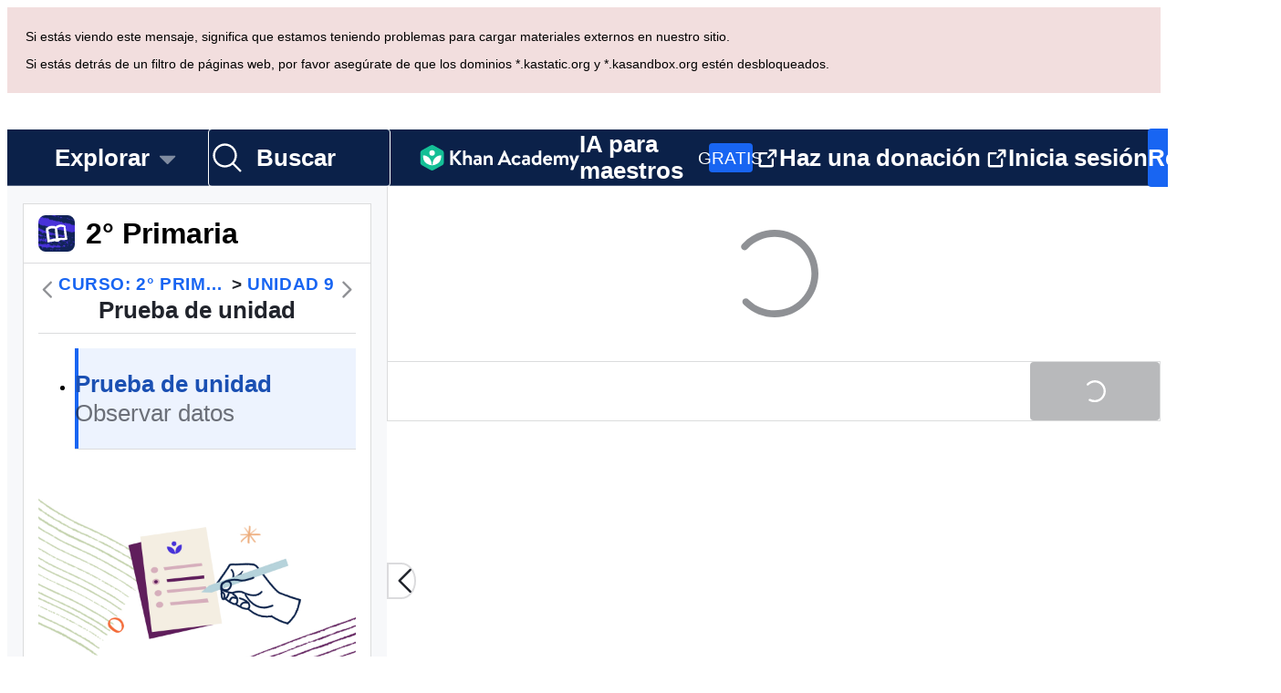

--- FILE ---
content_type: text/css
request_url: https://cdn.kastatic.org/khanacademy/68057.f3838bfa71ac736e.css
body_size: -270
content:
@font-face{font-family:Chalky;font-style:normal;font-weight:400;font-display:block;src:local(Chalky),url(fonts/0a26ecd91d2f406b-Chalky.ttf)format("truetype")}

--- FILE ---
content_type: text/javascript
request_url: https://cdn.kastatic.org/khanacademy/749001.d2b26b18e58606d8.js
body_size: 478
content:
"use strict";(self.webpackChunkkhanacademy=self.webpackChunkkhanacademy||[]).push([["749001"],{63695:function(o,e,n){n.d(e,{_:()=>useManageCooldown});var t=n(652983),r=n(739155),u=n(141622),l=n(682726),a=n(376734),c=n(266388),s=n(565063),d=n.n(s),w=n(278260),i=n(561512),f=n(234014);function use_remove_cooldown_templateObject(){var o=(0,a._)(["\n    mutation RemoveGuideCooldown($cooldown: RemoveCooldownInput!) {\n        removeCooldown(cooldown: $cooldown) {\n            error {\n                code\n            }\n        }\n    }\n"]);return use_remove_cooldown_templateObject=function(){return o},o}var _=(0,i.F)(d()(use_remove_cooldown_templateObject())),useRemoveCooldown=function(){var o=(0,l._)((0,w.Db)(_),1)[0];return(0,t.useCallback)(function(e){return(0,u._)(function(){var n,t;return(0,c.__generator)(this,function(r){switch(r.label){case 0:return[4,o(e)];case 1:if(t="error"===(n=r.sent()).status?n.error:"success"===n.status&&n.data.removeCooldown.error?n.data.removeCooldown.error.code:null)throw new f.jc("Failed to remove AI Guide Cooldown",f.D1.Internal,{cause:t});return[2]}})})()},[o])};function use_set_cooldown_templateObject(){var o=(0,a._)(["\n    mutation SetGuideCooldown($cooldown: SetCooldownInput!) {\n        setCooldown(cooldown: $cooldown) {\n            error {\n                code\n            }\n        }\n    }\n"]);return use_set_cooldown_templateObject=function(){return o},o}var C=(0,i.F)(d()(use_set_cooldown_templateObject())),useSetCooldown=function(){var o=(0,l._)((0,w.Db)(C),1)[0];return(0,t.useCallback)(function(e){return(0,u._)(function(){var n,t;return(0,c.__generator)(this,function(r){switch(r.label){case 0:return[4,o(e)];case 1:if(t="error"===(n=r.sent()).status?n.error:"success"===n.status&&n.data.setCooldown.error?n.data.setCooldown.error.code:null)throw new f.jc("Failed to record AI Guide Cooldown",f.D1.Internal,{cause:t});return[2]}})})()},[o])},m=n(399967),isCooldownsEnabled=function(o){var e,n,t,r,u=!1,l=!1;return"success"===o.status&&(u=null!=(t=null==(e=o.profile)?void 0:e.get("isAIGuideEnabled"))&&t,l=null!=(r=null==(n=o.profile)?void 0:n.get("isFormalTeacher"))&&r),u&&!l},useManageCooldown=function(o,e){var n=(0,t.useRef)(""),u=(0,t.useRef)(!1),l=useSetCooldown(),a=useRemoveCooldown(),c=(0,m.Z)(),s=(0,t.useCallback)(function(){l({cooldown:{generatorID:e,cooldownEnd:new Date(Date.now()+36e4).toISOString()}})},[e,l]),d="STARTED"===o&&isCooldownsEnabled(c);(0,t.useEffect)(function(){d&&s()},[d,s]),(0,r.Yz)(s,6e4,{schedulePolicy:d?r.fk.Immediately:r.fk.OnDemand}),isCooldownsEnabled(c)&&"COMPLETE"===o&&!u.current&&(a({cooldown:{generatorID:e}}),u.current=!0),isCooldownsEnabled(c)&&"LOADED"===o&&"STARTED"===n.current&&a({cooldown:{generatorID:e}}),n.current=o}}}]);
//# debugId=fcfc9301-5ce7-4264-873e-f32754a4df06
//# sourceMappingURL=749001.d2b26b18e58606d8.js.map

--- FILE ---
content_type: text/javascript
request_url: https://cdn.kastatic.org/khanacademy/666765.942084a68fd348a9.js
body_size: 58922
content:
"use strict";(self.webpackChunkkhanacademy=self.webpackChunkkhanacademy||[]).push([["666765"],{858777:function(A,K,w){w.d(K,{gR:()=>b.Z,DI:()=>i.Z,GH:()=>ls_confetti,EM:()=>V});var i=w(984684),b=w(604664),E=w(397458),a=w(652983),Y=w(19842),C=w(739155),M=w(946658);let k="[data-uri]",n="[data-uri]",B="[data-uri]",U="[data-uri]",c="[data-uri]",S="[data-uri]",H="[data-uri]",o="[data-uri]",I="[data-uri]",G="[data-uri]",t="[data-uri]",e="[data-uri]",v="[data-uri]",s="[data-uri]";var V=[{front:(0,M.Kw)(k),back:(0,M.Kw)(k)},{front:(0,M.Kw)(U),back:(0,M.Kw)(U)},{front:(0,M.Kw)(I),back:(0,M.Kw)(I)},{front:(0,M.Kw)(G),back:(0,M.Kw)(G)},{front:(0,M.Kw)(t),back:(0,M.Kw)(t)},{front:(0,M.Kw)(v),back:(0,M.Kw)(v)}],r=[{front:(0,M.Kw)(G),back:(0,M.Kw)(G)},{front:(0,M.Kw)(t),back:(0,M.Kw)(t)},{front:(0,M.Kw)(I),back:(0,M.Kw)(I)},{front:(0,M.Kw)(v),back:(0,M.Kw)(v)},{front:(0,M.Kw)(v),back:(0,M.Kw)(v)},{front:(0,M.Kw)(v),back:(0,M.Kw)(v)}],Q=[{front:(0,M.Kw)(k),back:(0,M.Kw)(k)},{front:(0,M.Kw)(U),back:(0,M.Kw)(U)},{front:(0,M.Kw)(G),back:(0,M.Kw)(G)}],x=[{front:(0,M.Kw)(s),back:(0,M.Kw)(s)},{front:(0,M.Kw)(t),back:(0,M.Kw)(t)},{front:(0,M.Kw)(s),back:(0,M.Kw)(s)},{front:(0,M.Kw)(v),back:(0,M.Kw)(v)},{front:(0,M.Kw)(v),back:(0,M.Kw)(v)}],h=[{front:(0,M.Kw)(U),back:(0,M.Kw)(U)},{front:(0,M.Kw)(t),back:(0,M.Kw)(t)},{front:(0,M.Kw)(G),back:(0,M.Kw)(G)},{front:(0,M.Kw)(c),back:(0,M.Kw)(c)}],R=[{front:(0,M.Kw)(G),back:(0,M.Kw)(G)},{front:(0,M.Kw)(o),back:(0,M.Kw)(o)},{front:(0,M.Kw)(I),back:(0,M.Kw)(I)},{front:(0,M.Kw)(H),back:(0,M.Kw)(H)}],u=[{front:(0,M.Kw)(B),back:(0,M.Kw)(B)},{front:(0,M.Kw)(G),back:(0,M.Kw)(G)},{front:(0,M.Kw)(k),back:(0,M.Kw)(k)},{front:(0,M.Kw)(t),back:(0,M.Kw)(t)}],Z=[{front:(0,M.Kw)(I),back:(0,M.Kw)(I)},{front:(0,M.Kw)(S),back:(0,M.Kw)(S)},{front:(0,M.Kw)(n),back:(0,M.Kw)(n)},{front:(0,M.Kw)(G),back:(0,M.Kw)(G)},{front:(0,M.Kw)(t),back:(0,M.Kw)(t)},{front:(0,M.Kw)(t),back:(0,M.Kw)(t)},{front:(0,M.Kw)(t),back:(0,M.Kw)(t)}],f=[{front:(0,M.Kw)(t),back:(0,M.Kw)(t)},{front:(0,M.Kw)(B),back:(0,M.Kw)(B)},{front:(0,M.Kw)(e),back:(0,M.Kw)(e)},{front:(0,M.Kw)(H),back:(0,M.Kw)(H)}],X=[V,Q,r,x,f,h,u,R,Z,h,f];let ls_confetti=function(A){var K=a.useRef(null);(0,Y.xM)(function(){K.current&&K.current.startConfetti(A.width/2,-30)}),(0,C.KS)(function(){A.onAnimationComplete()},7e3);var w=A.levelFactor||1,b=A.latestLevel,M=V;return b&&b<=11?M=X[b-1]:b&&b>11&&(M=X[Math.floor(Math.random()*X.length)]),(0,E.jsx)(i.Z,{ref:K,width:A.width,height:A.height,gravity:2e3*w,numParticles:A.width*w*.1,spreadHorizontally:!0,emitDuration:5e3,shapes:M,spin:10,twist:0,minSpeed:100,maxSpeed:200,minScale:1,maxScale:1})}}}]);
//# debugId=68768c3c-3f4f-4f49-8712-b38c5f44c671
//# sourceMappingURL=666765.942084a68fd348a9.js.map

--- FILE ---
content_type: text/javascript
request_url: https://cdn.kastatic.org/khanacademy/runtime.6b1a95f2a1aaa6dc.js
body_size: 85981
content:
(()=>{"use strict";var e={},a={};function __webpack_require__(c){var f=a[c];if(void 0!==f)return f.exports;var d=a[c]={id:c,loaded:!1,exports:{}};return e[c].call(d.exports,d,d.exports,__webpack_require__),d.loaded=!0,d.exports}__webpack_require__.m=e,(()=>{var e="function"==typeof Symbol?Symbol("webpack queues"):"__webpack_queues__",a="function"==typeof Symbol?Symbol("webpack exports"):"__webpack_exports__",c="function"==typeof Symbol?Symbol("webpack error"):"__webpack_error__",resolveQueue=e=>{e&&e.d<1&&(e.d=1,e.forEach(e=>e.r--),e.forEach(e=>e.r--?e.r++:e()))};__webpack_require__.a=(f,d,b)=>{b&&((r=[]).d=-1);var r,t,_,n,i=new Set,o=f.exports,u=new Promise((e,a)=>{n=a,_=e});u[a]=o,u[e]=e=>{r&&e(r),i.forEach(e),u.catch(function(){})},f.exports=u,d(f=>{t=f.map(f=>{if(null!==f&&"object"==typeof f){if(f[e])return f;if(f.then){var d=[];d.d=0,f.then(e=>{b[a]=e,resolveQueue(d)},e=>{b[c]=e,resolveQueue(d)});var b={};return b[e]=e=>e(d),b}}var r={};return r[e]=function(){},r[a]=f,r});var d,getResult=()=>t.map(e=>{if(e[c])throw e[c];return e[a]}),b=new Promise(a=>{(d=()=>a(getResult)).r=0;var fnQueue=e=>e!==r&&!i.has(e)&&(i.add(e),e&&!e.d&&(d.r++,e.push(d)));t.map(a=>a[e](fnQueue))});return d.r?b:getResult()},e=>(e?n(u[c]=e):_(o),resolveQueue(r))),r&&r.d<0&&(r.d=0)}})(),__webpack_require__.n=e=>{var a=e&&e.__esModule?()=>e.default:()=>e;return __webpack_require__.d(a,{a:a}),a},(()=>{var e,a=Object.getPrototypeOf?e=>Object.getPrototypeOf(e):e=>e.__proto__;__webpack_require__.t=function(c,f){if(1&f&&(c=this(c)),8&f||"object"==typeof c&&c&&(4&f&&c.__esModule||16&f&&"function"==typeof c.then))return c;var d=Object.create(null);__webpack_require__.r(d);var b={};e=e||[null,a({}),a([]),a(a)];for(var r=2&f&&c;"object"==typeof r&&!~e.indexOf(r);r=a(r))Object.getOwnPropertyNames(r).forEach(e=>{b[e]=()=>c[e]});return b.default=()=>c,__webpack_require__.d(d,b),d}})(),__webpack_require__.d=(e,a)=>{for(var c in a)__webpack_require__.o(a,c)&&!__webpack_require__.o(e,c)&&Object.defineProperty(e,c,{enumerable:!0,get:a[c]})},__webpack_require__.f={},__webpack_require__.e=e=>Promise.all(Object.keys(__webpack_require__.f).reduce((a,c)=>(__webpack_require__.f[c](e,a),a),[])),__webpack_require__.hmd=e=>((e=Object.create(e)).children||(e.children=[]),Object.defineProperty(e,"exports",{enumerable:!0,set:()=>{throw Error("ES Modules may not assign module.exports or exports.*, Use ESM export syntax, instead: "+e.id)}}),e),__webpack_require__.u=e=>""+e+"."+({100204:"d4ea23f76ea0b6a6",100206:"b937220a9bb95866",100231:"f78af51af979fd4b",100382:"fff75fc9930fa9e7",100498:"92fec5c8253462cc",100499:"0c8fc95d0b05cd29",100588:"4c7a24c73fc041b5",100633:"58dd2645d0c435d7",100692:"c5ab238aa86cd378",100743:"20482009ee68e882",100790:"ab6433a5819fe86d",100831:"2354ca4f32849c98",100947:"ce58dec872dbabb9",101172:"d8215dadc398ee7a",101194:"10f7c3830e51f1f9",101213:"8619247b6a69b9ec",101219:"dee24362f5bc5dba",101280:"b9dd9dd39d937913",101287:"4d36778eb84d248b",101797:"4cfe9d227de5e947",101929:"f1478bfaec96d587",102127:"a9d7a43042831c10",10215:"59160c20a1d3a0dd",102231:"31b909cc9a95ad1d",102262:"83f4cecec2cb4af3",102468:"e3081b52f8b0b8c7",102512:"82c3b6fa48696196",102661:"5dea596c0dbbf34b",102819:"e9e91c6978c67f6f",102931:"792d2e4cccbe1664",103310:"86715548250daad3",103330:"1d01b351bea6fb2b",103378:"21164a42279f6a05",10339:"30783d43dc3ee4a0",103515:"5de6d917da5d1074",103912:"2c00529a20df5613",104028:"2c8e94d93eaaabb2",104094:"0f3e5d7fca50ae66",104159:"64285397b1f3149f",104642:"949169ed469249ca",104709:"09b2af9b7804f26e",104853:"8e91cd5deb868dd2",104870:"16eca3c8e12deb2d",105073:"e89ad72edda4ed06",105155:"fe54dd0bc3e5495f",105568:"d67c1bd7bcd2daa9",10594:"1b209e41a47c0d5b",10597:"b56c9f15d539ef48",106761:"e3cc5358e7f8cd48",106812:"c8aea42a26a8dd92",107397:"ce47b81b104626da",107492:"1a8828d76ece4512",107533:"f1f2db4f8b91704a",107618:"614e1c15644d1f7c",107703:"07f15b96d58bf534",107800:"5d4e78f19fe980bc",10796:"dadbff12972ae672",108030:"8ce8fe10bdd14003",108158:"3bc9f4ad855fef61",108431:"70b679bbce7b5b05",108446:"cdf1d07d41db255c",108465:"d9597f56ef52bc6b",108569:"474e40b31e43f236",108722:"a872f1b948888248",108749:"6cd34ed80f77c057",108934:"92a43837c30435e7",108958:"d65ce3c4959f76fd",108967:"7775417088c9d193",109:"e3a1fc7099af4217",109145:"838da17aef991ffa",109489:"93cf53488a7eb38f",109624:"52a43dc8e518b959",109998:"f9ae05cdd58fbb5c",110177:"c11750debee4a100",110587:"21766f0f5f71703e",110663:"f212f3b0739cfba3",110858:"85d7bc2df22071fd",110878:"c14f2498aa1205fa",110988:"21e46103c89db70a",110991:"4388bbab91a2f4aa",111013:"53d541797f89a4ba",111582:"0a49ddbc396e778e",111614:"6837161158cda5b0",111671:"3450159ebe248b8a",111878:"ca716ccaa67b995b",112148:"4fe4d83c83b7090e",112173:"32936a33ec9831f6",112178:"ad16d8950aac1713",112188:"88423ed10ea73fa2",11234:"acbebfe90ecc722a",112626:"7a6a796974fe48b5",113043:"1cf8488e71ca7e44",113167:"76eec67a4cd3f5d9",113533:"28a8d80033a96a47",113612:"e0b75395127bc106",11413:"a56c773b9e498164",114582:"45bf9e73f706ea3a",114817:"fcd57e28ac373424",115339:"ea03f2a3134b18f4",115510:"d9c358a1368acec8",115711:"d5766b770c4b5469",115855:"0fdcd40e9f8f194b",116219:"395041580361f483",11622:"29ec2f95b1e83ab9",116331:"72d058c2408b2d95",116369:"d0c802178b9613b1",116537:"e6438b0f4dec47e1",11655:"84855655101016e5",116554:"d0d912c0d958ab50",116669:"a69d51f9bac46dc2",116685:"91ee2bd8884eda51",116787:"c215b87f9105feb7",116797:"55e2e6ae83e134c5",117:"3f4e599f7de6b37f",117142:"c215a31c242c4584",117488:"fad8c9929568a3a5",117566:"78f693111f1a8aba",117591:"94035d706f693567",118579:"7eb52416fa3e54a2",118636:"da0c671829a3ba23",118758:"92785e75086986e7",118900:"4ae7960cf0e644ba",119018:"8ee6f6f69e3d9d67",119206:"177a3ade325b49d6",119305:"2b054fded312d193",119509:"539074ba1961fdf9",119637:"2120909872e52a54",119654:"7c7c8f503d014951",119770:"577c96f62e0fc519",119807:"d68e4ed52785c7ba",119881:"2d554d2fe8743205",119903:"12ca2bc0629dec91",120051:"d0907ec9b0bc4a31",120180:"537fa17d25718b1d",120252:"b82964b2e274ebaa",120319:"465a8811c48f2a09",120402:"fcb8be9212e974d3",120435:"a3ccba0563a5214c",120645:"ed3b27930e2a98ae",12091:"5c39f92ae658c68c",12111:"07f5e54bbabd7009",121245:"308f84115f8954ee",121433:"a69ffd6b9e8aae81",121442:"41c45e1c0604b422",121466:"69556142fcea4c02",121691:"50583dd672add1ed",121756:"ed191a9673cfe271",121758:"79ad555410cedbce",121936:"76b3d2fca340a460",122043:"1ac37e798cf2d3fb",122428:"faf20375e9f2d6d4",122566:"32dda6797deb52f3",122772:"e66b84da53598f03",122927:"d48d24640d025595",123787:"7e286f705f79242e",123912:"1166d9a0e97d6c37",124020:"01aaf78b4a49c59a",124410:"0e130be8a822fbde",124446:"98b1bc17bcbe121f",124525:"1ccb449c969a5c9e",124613:"c315c7c0a95964cc",124899:"143eba718ec3aa4c",1250:"68abdda4656a7519",12506:"48a20558482cd66e",125125:"0878328d089530cb",125347:"cbe913592ed47e7e",125373:"6bb8c9f46a402eb7",125393:"32e185e72832fc93",125414:"0b4fda1244fb1f61",125481:"ec361302dcd68857",125604:"248504db6ea2499c",125753:"ca58fe931ad133ba",125784:"a82617e8ee409f99",126013:"14f9dd88619d1172",126348:"69e2c6bd9a201e02",126447:"e2b083a13e225e32",126492:"5fc49fdbbb8e5bcb",126613:"9d9f6cc11d6d7dac",126657:"a1244e72a3005821",126933:"59a874bc90ad7f3d",127274:"a47d5302463d1f5f",128141:"69d8d98001f3259c",128255:"4d9b110579d0dffa",128299:"f6ff44261117f38a",128801:"80d282983dd288f3",129013:"d46f050dab40786e",129025:"b0e11c501e6bf1c8",129055:"1e1494605dafced5",129062:"6cb1f3cb6fce53bf",129117:"0e42811c2d3925c5",129137:"f398c79545b9c7d7",129266:"b7726d99ab48dfff",129305:"5e3ad945142a1c36",129494:"122d44ac91fc1349",129562:"1f2e2b83830599c2",129683:"5e19a19b46999186",129773:"a2b6a873d6817c47",130018:"5e4fb6fac72d888e",13016:"1f9018d8de789a2f",130160:"79cb142d730f8655",130211:"74b0a1d7e720e8b6",13031:"92748f8189efd532",130743:"b17fb2e51864ece0",130816:"f2681d54becebec8",130905:"5170e9c8728a32f9",131043:"f35fb93f63b75237",131372:"fe121e5718f0457b",131538:"e8dc9a48c162743c",13166:"ea507dc2328790fc",131821:"fb02ca4806f71d4a",131837:"d53fb22ef26f7449",132109:"5d2ce8b70ea37687",132193:"36c625d0b54693e6",132199:"4b3b9f72b52a465f",132226:"fb2e4e9ee2f4ffd2",132361:"8ae55fc8bb8df331",132611:"2170831af8ea9dea",132861:"c3b1f06e254b7af5",133014:"98d25c12c13bb902",133273:"4ab3840af74a8b63",133387:"2dc1224d1e79c2e8",133597:"3f75dc95d68d4f4e",133601:"bedc51f2bfa7047a",133685:"6a4f3b04a09c94b0",133801:"8728419fcba12b40",1339:"23891aa13b5a3aa0",134020:"23f2c39f78c166c2",134037:"76c202349cf2e74a",134125:"eb5aa8881ffefbb6",134211:"12495166194c213d",13432:"3c46604a24eeb61b",134350:"ebe65e5cc9ee6d94",134427:"91c285c1723275a9",134508:"00dd05c2267287b6",134867:"43dcb25cc72c166d",135269:"77bb0732de7cb207",135443:"1bcf80c21ca7179e",135451:"5ffd4d6992983539",135560:"9fb30cb3a8245cd7",135623:"284949ede9bac377",13603:"08adb4419c34ba19",136300:"4385cdafcd99554d",136626:"e76cbab0ec0aba79",136636:"e1e24cacaa7045ea",13669:"1e7b79841a63a416",136801:"70f76d7f71d9346f",137081:"65328371046c1c88",137247:"a5f64b4bc1544a5c",137264:"f0e5fee6de11b647",137338:"0624b3537770f2a1",137390:"884e124c06d3b270",137731:"d4ca946a8db0fb74",137835:"8dc5aa338f574f12",138036:"2ef813d6b7ad6f86",138106:"60d9079bd07e5702",138115:"34da24c9c97cff9b",138318:"4d661a46a6e59a0e",138342:"189f2f56fc242898",138485:"0f331a360503d25b",138510:"0fea90206f0ca242",138753:"06883fbb45caecce",138832:"21b5df0f5ecb0300",138855:"b49a40171694bb51",139110:"fb4633df092ae0eb",139228:"3e25e9a55969781d",139238:"e7539dc6cf63a3c8",139521:"a749ef6845a21189",139646:"61c9444e4283b1da",139987:"02bfa28528552460",140081:"d9892fb33cb943dc",140265:"70aa3c06e5662b4b",140493:"a50c4c3199526596",140503:"c7d47a9c1acd8ae4",140548:"a7112505c6a37f29",141026:"e85f015a5da3e68c",141227:"0dc3314bb34fab41",141278:"c208c29e3010e533",141312:"29d3ed6357d6d87d",141337:"5a655c975f8d612a",141427:"f32d811d244ed6af",141721:"06ff602d5d9f78d4",142109:"bbe2f8d32e4aef66",142157:"44cc92808d763c29",142461:"73495589754f2b73",142509:"2333cb19251a7186",142954:"76e5731d562d55e8",143004:"88537799d929c988",143162:"5b4b05cb633fa6c4",143343:"cbfbaba94ba6a795",143398:"37aa8a9df60f097e",143849:"7ce1b24ca887eafa",14402:"68621d94be46cf30",144147:"9e4b2be774272074",144254:"4e105d8690815a21",144358:"cdbc34056ecfa91e",14465:"7080322bae472ff5",144651:"3236995f0490f6a4",144698:"43126da1e1876f05",144846:"19ef4bc6f98be3c8",145059:"02b1f2139cb9e2d4",145268:"c0792f70fc996979",145289:"082781a4b5e1b6ed",145303:"0642248685c62039",145342:"f28f0750f36c1ba8",145537:"6012416b7060618a",145893:"078ca0aff275b87b",145956:"909afb5e839eeec0",146365:"2a744ed14402723c",146469:"6598f33d04983594",146502:"60f998b996a363a0",146595:"3306ff9f82d70737",146739:"16e2dc96927bf10c",147105:"3f2611026baedf48",147286:"03c7311f2024db11",147400:"fb33d12146e043ae",147706:"b5c7497afa11723c",14793:"92583d275173706f",148023:"353b101940422281",148061:"1a36efefac6736bd",148416:"38a8f1f54735382e",148431:"d81b5f62d8b28b32",148489:"8cbda1aad073a529",148619:"8864ce5645a6a34c",148703:"11c2395b04d108ac",148826:"5e2b8dd7b9bbcd05",148832:"39a2b21543b182cd",148901:"ad1d20d6e0a0ef64",148998:"d7e57d6b6f7d7b2b",149237:"7e3eb2daa6e22ee1",149256:"7d0390c4a29f0afd",149439:"44dcd9fea2da4f36",149605:"ac43ba3a76f70641",149688:"8b72b384d8f8c316",149718:"8590f7d59111ae42",149782:"85b1d764027882f6",149894:"068a718f99f30077",149909:"37ec6236e40611c7",15142:"4276e80e6befb7d8",151457:"d6c2eb5926bcee0d",151566:"8907523b83871ab2",151610:"ccaf2fdff1ac430e",151676:"c85462c7df6ebad9",151719:"1827374afd67e37a",151887:"83078680980da0eb",152074:"8e8b3bd0f3ee4d96",152298:"23c86016e1d21524",152535:"641bc9a0f2528b9e",152547:"449085e257661f5e",152878:"c3299af4fbfb3dca",152976:"42d5e18faf73c2ea",152979:"ad6e00b206a58412",152997:"e9031ff0205fdcd7",153057:"22f6c05762eea87a",153539:"c38b6c3d764d2867",153672:"16eab052188b1835",153793:"696e233ec227849d",154018:"913a8e3843e96a19",154020:"02726efe702ae94b",154289:"108e4e1a62342108",154604:"d6b695b9401dd3a9",154865:"4bf3c5b08a47ebdd",15493:"eebd7379b274e759",155018:"878beb6adb4e494c",155302:"b9e46b32e41fa968",155371:"09481fe7f020dd7f",155486:"ce90aa090b1dcdbf",155759:"87029aee9a83358e",155963:"a083464e2d601793",156149:"9722ace8ae20144e",156169:"1064e8cbd2060930",156536:"9fef5fbf8d22b32b",157098:"b5cb152457569281",157368:"050557a47767e173",157455:"1daeedc4d48c2f04",157546:"20acde42b0de0457",157646:"08c687f1251dff5d",157767:"a2547ddf95718bd3",158052:"20fd0b7466709239",158163:"2b017d13b186b404",158169:"f1af57e7503f1e8f",158227:"b32aafd5873e4108",158374:"feaed46cd7a1353e",158521:"5c587b2f3663cdc8",159001:"8611e22503a8b587",159169:"4c080a565efb1344",159197:"70913c14f69fefd9",159200:"f1e418ebeadca87f",159424:"541cb2a157cd2b81",159462:"e51ba7e83b58ac6c",159466:"34b84d97a2154ac8",159551:"b1c08dacca129254",159630:"bea6ca8a1ff3daf7",15979:"a90acac9f33090e3",15983:"cf880b86c69f6613",160070:"8a031ff770546b24",160144:"5dc292941f92c820",160266:"6d0c219f97443080",160373:"a677b4aca5806362",160954:"6b11594f52d03139",161084:"8075bdc1668e85d8",161110:"40d8e39c3f2629b0",161179:"ce030a1f51e32f05",161393:"df191019e2d5fe95",161548:"6a9f588ac9e5aca9",161628:"30a429b3e06373b3",16177:"e72aab4990c0b855",161775:"a648e8e74eae09e1",161783:"710843d6a8d852ef",162006:"c9d7d0d842abac37",162113:"d1b812ecd7727ae4",162401:"536f9b4d3938406a",162476:"758032b6543e054e",162513:"d80b409d1be94ba6",162535:"18518f8841587383",16254:"c0a495a0c0fe0e87",162669:"e8bc87630974f98c",162747:"3e384f3c34ef0a46",162792:"344e4fa1d1514f06",162844:"4a33d1003cda38c3",163028:"2a34f1c383c8e6d3",16334:"5012bbaf77e66be1",163570:"37a181bfc928d40a",163697:"ac2156df09a5739e",164:"37265a8373568ef6",16402:"a3e70107856659af",164025:"f579b2fd78dcb831",164192:"0973fd521f900f95",164378:"f51fbfaed0558fa6",16440:"6641fef3f421fc86",164471:"4a3d8e8a033f0317",164508:"e435cf1a0905e0ca",164561:"6b5bdff0b9a7c4ae",164704:"d09ec479d94bdc5f",164751:"8078c61a522b1577",164762:"9b52462e2959c25b",164869:"5c2f2ce800270b58",165279:"0b1b626e54459933",165520:"c421c04de25f8cb8",165816:"e7836fb2ec681d8d",165821:"6e2411481d7f994f",166029:"7840b9ae437d2add",166246:"4b8510928626fa63",166389:"ff00ae3b16556e35",166602:"22ac16414c5918e6",166704:"ef5bb1f32d0db5e6",16672:"67d6b51611ffd34b",166936:"dbc411654fc73ab3",166960:"d5377aa059e6846f",167061:"38c272e15e39468a",167137:"340bfabbf981a15f",167251:"3a9351da0beff7d1",167361:"e7b94ccf14ad36d9",16737:"374cdc9670165c96",167405:"5fc3f4625a0634e7",167548:"75b266cc19277e78",167556:"f18e560759ffc2f6",167605:"e0e4a728983d6d95",167932:"01613a7789098cae",167948:"883d3165d6101a87",167968:"57d71068f96b3ea2",168250:"01f920ed84c93779",168315:"7729ba80d932519f",168317:"1288a491a08f4c69",168534:"97a9673ac541bfec",168673:"e05ccc69f1aa3f62",168711:"e6ac0a818b62e838",169169:"b0727723843520db",169239:"f9a4e71d06928ba8",169615:"3320f274e8c17776",169692:"269d9a31324cec0d",169798:"c3f65573c5b256ea",170100:"cb7272946af8e433",170237:"99892fdb45fc6a2e",170500:"e7c7700fd6b6ce71",170557:"8270233fe473ba2b",170862:"92a6ba3bfbd62475",170891:"4c48f80a3eff3637",170893:"81b9bb635368c5c1",171114:"013c0a1009f16c1b",171144:"5f48c482c1b31d67",171165:"0ca3f0faf6bd1e8c",171227:"ac6d9d56a6d2a410",171263:"8d059dfbfd59075a",171385:"28031e2c89cad53d",171450:"1bba91e82eb2fdbc",171540:"3e2bfe787a66bb6f",171589:"55bd3cfa0983a927",171926:"532167ef2f33b6db",17195:"272d4c5ac84f2b0c",172033:"1340ad5990038ad3",172086:"791c82ab20a41204",17251:"c1ae909b14cd99c6",172707:"348a6db4744e98ff",172793:"992882cecb5dbe68",173096:"1a1b149195eb531d",173105:"490da5878c91094b",173112:"038ee601518621bc",173238:"5eee322723b1c973",173457:"5209de486f3bbcf4",174042:"9557a94ba29d138e",174052:"bd495b8c7955343a",17450:"bee2cebfe4604681",17455:"9d05ac1224af5b54",1747:"f7fb1864a096ff7b",174806:"c5326d8432f8741b",174984:"a6e47b7bc4fdd090",17509:"237f0616c9d165b3",175112:"699188004aad6838",175211:"abb501e7cb71cf0c",175318:"81059715ebdf7b12",175432:"c77611dc7b9d5c70",175458:"899e425d9776b879",175601:"bf42dd20ecf5a504",175781:"4fdfb5d55e31e19f",176174:"61ddb66e3d322830",17637:"4a796257ef6569a8",1766:"87d2cb8eef5bf958",176603:"3682bccfbe8393da",176738:"91dec650e7225d65",177159:"df8bc6483816d908",177235:"88c7a5aa504bf141",177338:"595719dc95eee0c5",177385:"f4b43f293488f11e",177495:"4bf6c6d647887851",177973:"80e5f7c8dc9d9a49",178217:"8612e077ca034284",1784:"e3bf7de7c620da12",178561:"33d7e172e5f9f9ed",178746:"4421b0ee0d9c19cd",178767:"80e9297ad3e201b6",178934:"4d76b0be0957a5a8",179144:"489b2cfe979e52e9",17918:"2b14e4d26bd8bb0c",179247:"015dd3e76da73cc3",179369:"a63f14662442bb50",179465:"fb52a9d2de12ee8f",179487:"cf6d387c13353f69",179789:"19c8967947fdfc04",179860:"2637e96d99d5b9a1",179994:"7b2ad0c6bc5e34bd",180104:"57769f34ea5d2156",180121:"993ee33240a90d1d",180279:"8b88bee1bddad35c",180318:"82fca8d11a8ccdc5",180365:"16f7811f12abbd27",18054:"30f96f8a9320af6b",180562:"cdc91adfac615160",180714:"d0f9f6da4b1620d3",180889:"dfc653044151654c",181001:"c9f919678de0d851",18102:"fe2d0887cf7c6d6d",181142:"4d7d6bcc743b606c",181176:"f36fe52289ea4faf",181636:"ca00ca10bc538a7f",18200:"9e1b9a9bcc3a6377",182041:"eb0a4e67a30319c9",182080:"11b0839e0f6feb13",182405:"2dcd6a5c26d32420",182460:"36c885c58617ed7b",182487:"142a23deb08f372f",18250:"9e05b76dde71052f",182838:"744fdf46b624e8a2",183259:"e94cb1e6b80f2db7",183704:"ae4c82a5ba0f6bd4",18388:"65781bf518e87155",183940:"53eb9f245db3b359",184041:"545a495bf79e55cd",18445:"5accf5270e6679a1",184698:"bd2ca1308d2c962c",184704:"80a866351458de79",184784:"88765f65e9fc3b33",184792:"a3ee3753dd22e7f1",184819:"e78d3f583f74c9f8",184958:"4a7b7eb202d4b372",185151:"a4da66a8d8ea8566",185200:"dc854b231e2d26d4",185204:"316a53463f51f6c3",185255:"c6af9868de2099fb",18543:"93b4361dce7a12a6",185787:"5705dfd1585257ed",185860:"1008036d0d625d35",186116:"9ee33bdd3a3db730",187627:"d69e21c37c35c976",187853:"91d596122373d32e",188014:"a6bbcfe4fd975870",188083:"12186728f6e6491a",188107:"ceb253021a2d6530",188250:"94d0a956ef43cf56",188294:"02555f147ea02c77",188318:"10b1e13f1e1762d6",188596:"b74706573d22a1c5",188711:"3cf2f733f6dbff1a",188840:"35ef1b3c7498ee89",188849:"9c1ddf71f04ec4d8",189029:"d7edd884890f2328",189039:"994e141e59232061",189219:"09244c9f0164c8eb",189247:"fa90a4b8c89fff99",189451:"819501c61d3c433a",189488:"0273df7bc2dedade",189568:"6474c32806bb6cef",189699:"c54853791bfa6920",189725:"1493e2e455f35342",189760:"012447f10c76c421",190036:"8600615a5e8602b9",190169:"719446c24e628dba",190304:"8093a6a6344409d3",19080:"e73bf03cc2e61cff",190916:"d580a95e4e5e6810",191188:"1abf80c4028414c8",191505:"946836ec097de583",191559:"687c3f65b8bae2a1",191764:"547c7b41cc5aecc1",192388:"6903b7071e3e4f73",192405:"887dd6a807caef6f",192427:"daa3a037f6f82aa7",192678:"253a31e2429c025f",193160:"35868f4ad3bcf77a",19331:"bebd30ab54e9fb81",193334:"cfe5dfb00a0af93c",193527:"3a3f81cc948b8c03",193625:"9b61734e40786641",193656:"c4e957476f188171",193934:"147262a49cf9cd49",194016:"8104070204a41947",194340:"3b3d678043684111",1946:"54ac9335ca5a897f",194843:"8262c04da42586c3",194845:"76fe3b488ac5ad65",195218:"1f729de6fe994e5d",195278:"581839d370053796",19545:"98cc3fb8c7af4c6c",195478:"778627d3978d67e2",195674:"15391ec81566ea1f",195802:"e9c7c0701baf2382",195808:"ebf18c26428a9eb8",195949:"30093c98e03e3563",195987:"6325a9b40cc5fa75",196170:"db073af6e900cd7f",196178:"af1a975753bd2d91",196261:"7a3de3ffaaf74ca4",196266:"4f5631a86bd3694d",196308:"ff2737bae998410e",196367:"080f1776a0e6e5f9",196714:"91e0eb3bab2790d7",196774:"396cbf8a603b7b5f",196906:"739eb8c98837ce9a",197242:"2519dd1ad73da0ce",197246:"178005b8e67d7ce0",197320:"94902d26aa324790",197426:"3a966bb99405e9e9",197609:"a3652963202cd479",197632:"42d01eaa42984adf",197701:"e6f512f37981f571",19781:"dc994bfded6bce2e",197821:"0d856066c2f4e365",197904:"f2e0c0b220eca4a1",19807:"dff2c746ed89034d",198163:"d6e19fbdf6d68d5f",198423:"94769b7ea561338d",198424:"ac9013ca3e79b5f6",198842:"9f0385304b62667c",198907:"9506f58eb2d1a607",198929:"24e8ef12918a6236",199037:"7ec599af97e75d8a",199146:"4568d8162cdae238",199549:"3069be5f95a72887",199642:"9b1e13596e45f618",199938:"de79022316f9b4d0",200257:"477a9d78f50c20af",200358:"1a3c07f4d1815d55",20038:"334fe1dfab60afc4",200623:"89e33bcce609aa86",200719:"a3d18ccff0619764",200869:"a0d3999231474d08",201362:"653ca4261a241e40",201489:"7664cc4bf3c0ebba",201926:"26fcd50efcfc5dd5",20271:"9b68e96871b0148d",20275:"c3693582de503154",202839:"87c3fcc96977ab3a",20295:"020b8711d86a77a1",202994:"42619b0272e9c42e",203265:"42d810aaa8caaa15",203496:"4b5c38599bc17696",203497:"9a0355877e7f6ad4",203686:"d20c207f1a229cf6",203769:"03f765b5bddf6fa6",203958:"5bf3985b23e81278",203981:"ca981dad2d9e7a97",204370:"b479a2985713bdb1",204397:"477cfbb45f05dcd1",204562:"1e7b43ce4610a4a9",204603:"1ba36383f6d07479",204671:"c91cb03e8ca97492",204734:"a413b8ed1a78db9d",204748:"62a281d7e47f82cc",204802:"dcef1333096de6ad",204828:"1a5b0bb5151016da",204955:"349cf643590f8407",205189:"e056cd2ed63bdbf4",205281:"50d8a0732426f77b",205362:"67330f4cc68808d2",205610:"088cd31e3bc1cab7",205847:"7a393ede335cfcbb",205971:"4ebb99af355e6cc9",206132:"a8fbd5f99831d156",206501:"4b7ac97575d967a0",206541:"c1b69d758103b081",206658:"38f6161fb004c777",206715:"ea5cb5b9e453fe97",206815:"35957157c5a3872c",206819:"9805f17c7e864392",206833:"386401d8606768d7",206847:"8cf0cd07803bcc14",206954:"e79f6912ee9fbd5f",207183:"4c37f5440ccc147b",207228:"3a7e0c15f34bc40f",207550:"f69f07c15efcbc2c",207568:"1ea1f30cd5ca607c",207746:"58128462bc958487",207759:"8c40b19247abc3df",207887:"30242e4aaf2365f6",207994:"a31c2ed162e584a8",208034:"e8d01a997f3abdbe",208081:"b7f6a276e2e336c0",208513:"f2f8cd3a7cfd1e6a",208743:"9e3f8bd016f3c16c",208917:"0cf30c5066bd50e0",209002:"d0887a779b5c14ff",209262:"4ff9ef71edb2a7e4",209265:"08641e26f5b7fd37",209459:"b44f38f796b77514",209789:"af3bed2a6fbf0554",210294:"3bf317f53fd11e81",210497:"9ea755c493674faa",210562:"6faf3374dddf85d1",21071:"a6142a8b8f8a7491",211036:"f777871546216a9b",211042:"8c7c98051ba9ad2c",211048:"e4a24e2c03d5fea7",211138:"68a12bcf4e192e97",211422:"9dd96ef32fc45397",211528:"9852d5790e23a4f6",21167:"7d611c54ab86969e",211901:"b1e2711d02c25acd",212206:"f6f4c2a4bf6d2027",212279:"edef9bf247154f46",212583:"64a5be44cd1af0fe",212625:"8411245f18d75ade",212733:"257381648af4db2e",212793:"35f45f271f32f005",213153:"3ce446d00acebc57",213279:"aadfc15e57248a14",213363:"cad2c008809ca326",213464:"2dfaec87d389dc5d",213591:"bb248df06d61b8cd",213627:"9e97f219e09aaf6f",213643:"4d322d763785d9e7",213831:"6798ac0ff51854f4",214017:"4e7b3657c67c8388",214106:"4c629481b212f7b8",214381:"38b7c02815a9dd00",214589:"1f47c2b87ae8881f",214721:"b75581048ef1edca",214882:"a2154dc403b0076c",214950:"5e940a7524465585",21523:"2f99efa763878484",215424:"7633ba47855cac98",215634:"5421737a2b2c0320",215717:"69d362b365a49553",215762:"1b26f3a08976c590",21613:"00e3968755d4eae0",216210:"b6687e0a0d9e6748",216216:"10af216888c42faa",21655:"e59a2c417cc60e0d",21676:"27e3d56b57f74141",216785:"3bedd36523e61307",216898:"23509b8b73cbd9fa",216967:"e3aa2674fd595b55",217429:"95ecacc473656fdf",217651:"8cb046b93e083e69",217683:"b4ce09aa852330ae",218407:"3e872af5e8c00cb0",218710:"5f68b0b6007b7061",21885:"47154ed99ea06a07",218921:"9e57b03987edee7c",21895:"d04755c55f2d9d4b",219435:"5180b9f611d27959",219440:"3e13abea4c5c10c3",219755:"383eeb6722a49cba",219829:"8986287f802deeac",219957:"dcc0b30c57af6ebe",220255:"129d7f6ec034f4f0",220344:"d3aaba465b0d5863",22095:"ff105043a1e257e5",221294:"d4f0611e6f7e8668",221332:"c14679bc592bb49c",221356:"c17676b52d41bac4",221468:"48727b3fb59fd9ce",221667:"cb60ac07089cec1a",221683:"f1a9ef42c09d8552",221717:"bc3116a08a2bdff6",221762:"e9a902576d5a686a",221807:"518df07243556493",221986:"7cd7fa951fb53f8a",222297:"396e819ac1a059e9",222332:"f88746469f87c017",222609:"1d789ac43c7e2deb",222783:"36e560e317d31489",222925:"e857a99eb107ece2",223133:"4c3f79e14cc0cd9d",223155:"781b5d3dc45261d2",223190:"882d6487f2eb2d7e",223250:"e6e86d3faa0e52cc",223342:"b511784c92f5e012",223544:"ed946fd4004c07f5",223807:"593e7b011ba77535",223903:"d8179fafe050f942",223986:"dcea819928cc3d0a",224037:"4e3f5f9e95893d54",224055:"e307b0db351978b5",224072:"90c939b5d1d6631b",224209:"3704a022080b12cf",22464:"fd856d2af2cc461b",224942:"b98c82132da461a0",224960:"ab4e02b182aab0a5",225120:"56b6cc316a6cedda",225206:"224c1a9d92429cfb",225359:"bc9a776d7bfd5c6e",225396:"74152b330488ffee",22541:"e207f610375cb498",225549:"a8ff6c3e508feb5b",225694:"8dd9091405d04b72",225914:"477ba66495aa1ec4",225975:"bcb0602b27aca1c4",226237:"afe744a89a48f34b",226238:"53b2add25ade560f",226306:"16a5b8dec9d5368b",22656:"025f03915eed0a2d",226566:"bc9c413a33d8732f",22657:"170cdac2ec734755",22666:"b3bda4dc378edda5",226824:"e06e26475d8c24bb",226836:"69b0ed1daeedc497",226887:"3a383b843227170f",226893:"243622e87a85e736",227144:"c39f99344cc79e4e",227147:"65c7d4bb238475ec",227382:"1e5c6fcdee21fd5b",227518:"6cbb3a3ff991913c",227530:"db08d52b73154a40",227604:"f5cc40edda143d86",227622:"784608efb943cce6",227674:"85974f2d42cd4f2e",22777:"4d312149d4f4af01",227821:"5132995d4ccb6b82",227904:"7f618c2a0fd7084c",228101:"ccf7d9b6a79692a2",228549:"93ae5d3bac4643d0",22882:"54ddc750a183be44",228904:"3c4794fad8eff8ae",229181:"f9b82dfedb1d5dfb",229310:"2e4fd3d4604a5a33",229613:"231a5034f0dd0d1e",230212:"501a18f57cb4c819",230522:"8d7f4b59a5937d35",230575:"722383438486b4d8",230594:"ff911fc66c4c4fc3",23062:"0ae92e476e1fd222",23067:"6c46bb4afca77a27",230693:"d96068951fc94809",230998:"d804b16180a2523b",231022:"184cd0191e95b873",231095:"0c3c5c3edfedd9b2",231289:"e9174729b3fa2684",231477:"4655c8b471a22e92",231627:"b86680768771cefa",231649:"5cd343e1dd5ff062",231686:"4763dd8db63bef1b",231720:"a11293b1acd4e5b4",231851:"9db0ade5d1f9c884",231980:"d95a750e7d6dc05a",232213:"12c237f076dea6c6",23245:"f62631559aa0e614",232523:"c8d74be4b4bca462",232738:"2bdf7ab9ce477b62",232790:"03b8380f06fff97b",233172:"5abb8e26d5c86152",233294:"60410bc2c95d0dd1",23334:"834f9c01595a1d7c",233473:"a19ca358690dabc6",233490:"03930e97fa6b59e2",233621:"193774c807627783",233772:"dbc59855a0cb3f50",234751:"c1381ec6939d01fb",23492:"a8477ba647f85606",235057:"d63dfb92ac59ac62",235352:"342e1d2976bc4eec",235424:"cdc6bbfe8aa4c214",235451:"efe138329fdc7e09",235662:"12903f05117b94ba",235686:"1fa15723122b177b",235840:"f3cfce046b6b2dd9",2359:"8149fc6e1fc87d3c",236005:"e279476b37c1987e",236050:"e252647fa19a0afc",236110:"2086526dc79e8edf",236234:"64a2ed0b2b36b218",236362:"38d0a0734680a132",236388:"ae81a2800af05a55",236445:"8b8b0676e8825fdf",236479:"136d2a24c8b85c1e",236526:"a4ee1694a0529595",236665:"8ca4c381b08ae5f0",236729:"a29188e28d5130af",237148:"d3e2a4a02c54ee4d",237155:"da4cd63694bf3731",237471:"c6a7664115a96629",237667:"b39d81599df435d4",238011:"df54d3d0140081d4",238037:"5c7fc540c5db5690",238053:"7ff3d02e4e523611",238352:"b1677bfcdcff3191",238596:"b3cc7fc9fa592e18",238683:"e29037d176a959c7",238784:"51879d14d939c33b",238881:"dc955fb0307465a5",238989:"6e2a9ecb3372b16f",239087:"5e19e7521fb06f64",239178:"037a99aa7d910e96",239294:"b9ae0a7e36232a12",23932:"33057b7dfe8cf802",239329:"701836c5cf573ada",239338:"a440dc3fb8c76799",239436:"c12444f54739f07a",239462:"1a2c46352de5b0c5",239499:"a1f17476bec44245",239798:"85eee408573d4be3",240077:"b93120069ff0af89",240078:"42295b5ed02ffa6f",240173:"ad54704de12bb923",240181:"6ad99f8ccaf38f86",240246:"7f7a897ff72036af",240258:"f655bbfd2d865d79",240391:"73765adff1448bbb",240445:"87e7a3239d63b095",240450:"a2db54d41bbce054",240671:"66572035ab45126f",241323:"de25071affa04d35",241489:"4fe92fe5b5ce35c3",241796:"85c016631d096b5e",242210:"cb88305552877769",242219:"371050df76589453",242254:"e50c8044f85df7f7",242261:"4e4037e8cc36c8cc",242352:"094aa1d3464e2bf2",242487:"e59530f4481b52e4",24249:"0cb4928e8e24135e",242811:"00b2e358db585b9e",243439:"f0499b1fb1076989",243539:"17f1e9f9b6b4793d",243964:"2545d3169c6c556d",24405:"15a6ee88021baf4c",244178:"ffdb1773759055fe",244416:"44f7756ae291b292",244680:"a615b8288e4626d8",244808:"7abdf0560a62f83c",24518:"b2a25f3fb11ed770",245205:"8bf02fab00ea1fe9",245239:"f3208b747dee7954",245700:"84b7e13705131750",245805:"0c0b3a640a2dedf4",245827:"f094f2d77bdc6d50",245921:"10e8c89ee63e78a5",246229:"3bb2c7930e487539",246427:"de64ced2d8a2e413",246456:"1eb7d8be3b4af83f",24687:"7da8bc56479c7b1b",247130:"4ffac0e0effb9f51",247238:"90caacaad68593f3",247336:"4b6107e700bb2360",247542:"92402418522820f1",248282:"63dfc1868693efec",248302:"967239d6b51d6a2c",248614:"f590abee474445ce",248681:"cd80060adec77b6c",248742:"b2f50747462aad23",24879:"199ee497fe70b9da",248891:"f48b90aa367433b9",24913:"303be9d9d50a6bcc",249197:"699436e03434b1d5",249385:"af980bd07e237ac2",249851:"b79c94b84fa0cc17",249858:"2d5ad8ea2caa0a07",24991:"82fd839e60f6996d",249986:"86d60ad5d210dd54",250079:"3b82ba142c2bfbf4",250651:"4f6c36b1a2c7b38b",250697:"ce373ed4f20baa9d",250878:"73feb86fa0cdad14",251897:"0b1f17ca185bf05a",251944:"28c21b3eb6960dce",252014:"7f17e508f89e563a",252030:"ddf51d3ae5068e25",252224:"7c3b189273302d2f",252283:"c5c2b6d8147da94c",252335:"f40bed602dbede5c",252346:"ec65573d3b28eec6",252370:"4285e12466592e18",252413:"30e69b9a23db7292",252674:"717f981879744750",252926:"e20d0871ff6f0b68",253109:"afbaeb5cad75f907",253193:"ff92606110ec2304",25336:"5243d08d1f7bb97d",25356:"65bb5a43663c1a4f",253605:"dd2226aba262a768",253806:"20837465338ae49b",253874:"8e1ba4ee80d785a2",254023:"c638c79b4327abd7",254306:"7bc10393212af0e6",254415:"fcbfcf0e60fa5a30",254423:"9f4dd1607979dd7a",254757:"c387307d9e334dbd",254762:"ab1a8bf44b9d1b8d",254790:"6a43974a519402bc",254923:"87c8dbbb22903ef7",25495:"22692ba8821b7fd4",255011:"6e322d2443057fdb",255121:"5aef3a6fa88e2c25",255174:"3898be404cce345d",25523:"03c46e705843ef0b",255267:"9c520ef6142833e1",255319:"782fab0fc0d5df4c",255358:"ac78f3fc495c7e5e",255798:"4cb37283dd30418f",255856:"59548e9c4fd7f577",256028:"45bb1ced70cbc8a4",256233:"9639b4cfd0918056",256558:"fe6157c5cd461114",256786:"ac274522a6ad1bb8",257128:"0de602f4de54af6f",257216:"76c8109086176e63",257274:"f4040dc496fe5915",257321:"2ebdb4dfeb9b7caa",257688:"c73b382d9740cb60",257806:"0dfebff026f88879",258082:"84136146235c6eea",258087:"f6a29618ae003eb3",258129:"fe2d7b561e36feb1",258547:"9bc64c29ca32a303",25863:"ea47d34d331ad3d2",258837:"4e4036ba089a9f64",258880:"9856c738194a88ce",258984:"a990284cb06be55d",259232:"3a71d350cd4c4dbe",259582:"3601c8de489a573f",259602:"71e80c36f29b75ab",259625:"90290718bbeb927f",259639:"26f08cec85ca3e48",25985:"bb892d469b2d06f2",259946:"b4453fa56d409d97",260084:"63648c3e021a1e31",26014:"3c4141d55d319774",260147:"6454b3dae3e6b12e",260423:"8e6d0b95c4ee9bbb",260600:"9de68c2cb1d8f1f7",260954:"cc85d65e042518ad",260998:"afb22269ceac9d57",261338:"66d313239abd9755",261502:"b446f50d946dd381",261527:"c3e74078210ef95a",261547:"5d549e02d3d5ef21",26176:"d6ff93977a450714",261963:"24dc493f099250b1",261998:"72388d21ce32235e",262291:"329a449ef13f60e4",262424:"0c615237cf5d7cb4",262633:"119fb841d1a28b4d",262727:"69d856702a743749",262807:"2d2effc485a2d773",263195:"5235a715d1b93c07",263329:"7cd1e12fe705142f",263598:"3cea1e4a0504280b",264066:"a9f69e2d5fefce7f",264118:"5b31ca4d9b8f6c5e",264151:"c75d5b6988bd8c97",26440:"6d97cba4f9444c4f",264495:"78a4265413de2620",264535:"95e67b42b6c7703f",264907:"74bbd8d0b7e996af",265141:"3bd96856eb35e5c9",265186:"274514d170ca6ade",265489:"4eae19d503c2f84c",265522:"2d3b05c45a8b2df8",265647:"9e5d7e50b85a6989",265853:"cd25f3c9a19b6713",265964:"97ddc24b82bd98d8",266050:"b83fda9c1e4cfaee",266054:"9724c833440836f6",266072:"7491b9a80e851934",266089:"b5c30887a093e391",26619:"311d50d52e340917",266210:"548bfd14a3aa61e3",266284:"ab15d3b8ba73a01f",266310:"348e366513f94966",266468:"aa7e16b6b9960567",266999:"4ac4400f96a66313",267105:"0add393c9dcdcf60",267109:"f38419d6a5fcc4e6",267160:"7f204ff93fd91fee",267167:"5abb530dfbaf5f43",267320:"6f999c5b489e96e0",267326:"44d5fcbb8ec0d0ea",267334:"fe774000cd8ed307",267719:"df37b254eda73276",267739:"6ba5432b1ba1852a",26791:"0e071e369af87460",26801:"03d076faaec27f43",268011:"98e81760d7d05bed",268040:"418ddb8621c315f7",268278:"d29a33e0f16e3cc7",268510:"4da6be0905b53ef4",26855:"09a5a6fe79d52313",268577:"506714bbfca3e170",268622:"ed92396ce9211af3",268680:"b212a945392b73ae",269094:"e66f68fea8c485fc",269209:"e67a9da4048e8888",269493:"4272cdd2280165a6",269574:"1b05a41cb349a9f3",269592:"45d7a603d48eacd3",269646:"55ef31567c62da97",269839:"ed63829870119bbd",269903:"eb00de8f2b705a72",270149:"182c9f09f3f4014c",270451:"d3de301cf0af71f8",270469:"4f322446cc289238",270958:"698884dbdef98836",271464:"819e63ca6d5f8e4f",271507:"243eb4cce59ee319",271510:"29243d4b1d6a85f7",271512:"277cf13df57083c2",271741:"087b98391809db4a",271801:"74a69db659b665d2",27198:"8f3ea10eee09729d",271998:"44cf0cc4ad23fb36",272185:"2bcd953f2cc745dc",272426:"d3a2677c7f34222d",272704:"fa6789280652d55a",272730:"0fd11abe62ff1705",272775:"c1aa768c8870722b",272783:"7f389433b14b2e65",273281:"b2c5cf663dcdc638",273357:"e2b1e9f78997bc1e",273534:"400d2b4e7cba7763",273540:"c65635b05cf4bab5",27363:"bb674cce8d822e11",274063:"d62fcfaf0d8c1c6b",274253:"82c3da8c009754c3",27442:"bf0e624cf647a2c8",274451:"e0214c585377bb96",274667:"1c41cfb6837224a0",274894:"6c3eeb3cc2d6cd90",27494:"312a3452b556f317",275189:"2c6f83dd0c236481",275384:"6a67b2f8e11d6acd",275516:"aa72a04a61520273",275630:"56c548b0c0b1178f",275849:"e879f93798d59569",27585:"449202e5157fffde",275891:"b77d471e991a0e68",276025:"394b47a77c5252a9",27606:"a9f94baa9115b177",276350:"5429f182b97fa716",276843:"4a3b6128f80a338b",277030:"b4469b42d51f7744",277032:"788213a81ec62d86",277126:"0c05adf5c75718af",277505:"520c8cb5d15e8499",277586:"bd9aa9fd23acef1b",278175:"2ac71decaccf9535",278238:"13736dddeaa1508d",278347:"c7da6cff301ebe98",278766:"c211a0f5cd6b8ff1",278879:"08cdf5216398659d",278991:"c9b284922a715428",279178:"560f6dab42fec476",279611:"fdd8d880ce08e813",280358:"acef4472307e8ee9",280492:"3b1ae5b497dd074e",280606:"33e6d7c531803756",280663:"be55b1cb35142af1",280906:"c957fe84b8c571b0",281016:"fa39731dbc330c46",281495:"09d813944ae47d27",281656:"04afe01383af625a",281686:"a8c4888c582d95a8",281725:"2200133454243544",282085:"2d0b02c74e5cbf72",282227:"2a1f73dc6472ae6d",282243:"7f78c1e1d63f893e",282289:"dbc027b9d0f0c0b4",28251:"996f16d078e06726",28265:"e3ab0e15b8b3ae87",282652:"67cf2e2160613749",282672:"71a1c5b88f16f5b3",282766:"6d8bc1176dbdc81c",282953:"c3391cc3ed7ffc4d",282993:"579bd39c2af5ff34",283054:"20a0d1cdc6e4ee45",283108:"d67d01fcb04058f3",283255:"9b2f4371af39081b",283336:"693595efdcddab4e",283569:"eca5967d4a773eb2",283621:"bae158279b088909",283837:"035c7c6b503e5639",283953:"781913722769a552",284047:"13d5bb49974595da",28405:"c1b50596b42fcfd2",284055:"6aebbe021fff8962",284307:"224ecf576edb7e79",284545:"1b6eda1349b28557",284549:"5a694ff8ed870a65",284758:"fea5d835f86adb8c",285191:"88431f152268d0c1",285317:"749e2a52929928b9",285537:"4c1bb250c1921cd6",285609:"5bd5218d6e9c212d",285833:"37f9ffeef5c2d606",285911:"b5e20a85d59061c2",286059:"093b0494c0774a75",286140:"66a45c965f4e22bc",286201:"522a9f010ec852a8",286318:"edc072b4f3eb6220",286444:"407a5e8e7ff5ff13",286955:"3edb6aa3571f0313",287041:"69e8266b61ecf4a6",28707:"ace4a59f1d5d9598",287074:"1f63d4ecadfd32e2",287088:"4cdeb30037cd61ec",287204:"51f8048e65e5b6cc",287382:"2e04c2a6229f732f",287418:"c12dafd8cb779a8a",287538:"019f4376a823d948",287634:"ddce45eb8689f977",287650:"ffc3a2f283f4d402",287868:"4dffd4cc25cb6f6e",287935:"8048458d5735cab4",287961:"df2afe6674858b3a",28801:"61344fde975629ad",288011:"d73b991b0bec7679",288323:"fda3a4c4a33a686a",288383:"b2d37cc6c8546d9d",288594:"89781de1604e5bc5",28879:"caae1a535124ed14",288863:"de0bb1032fc2d6ed",289079:"413f811499f635b6",289090:"c9e358d8eaf06775",289093:"8b958c79a167eb2d",289110:"3999d076d5994cae",289153:"53b55e74d5088b60",289177:"f642427b477476ac",289473:"b923596778df345a",289589:"76f29a87049d817f",289605:"41d4fbadf1e4a2cf",289767:"05bf2a95bf0fca49",289844:"29d7e75064a020ac",28988:"e663741755c37a02",290243:"8f9bfdc6f899f020",290326:"3bd4305eca47424b",290390:"b33c1c8e86e8b6f8",290475:"b064c47468023971",290626:"b1fcb617804aa763",290641:"f9fcecc5921a1920",290646:"9e3a34aed171f9bf",290780:"e5d9ebd9cd4d102d",290781:"e3ea27d6902a1254",291158:"3b26efe5736985b5",291363:"5dbc08752191f8b7",291702:"00564b3afbeb51b7",291992:"a4b59e4cef64479c",292034:"4a5134a84d0a626f",292334:"c49a079d31f9366b",29238:"2453d62f286ca7ae",292508:"8e623689358085e8",292680:"334f29201b57b731",292707:"6f12322f6f8eb763",292895:"85caf9d5f09041b1",293003:"bab6c82046aeac72",293979:"830679fa90469845",294161:"a944551559e94667",294186:"72480cc12521c9d3",294248:"86b2a1ca63a78de8",294619:"a12ac52e63afc98c",294672:"30087b7d87b96c1b",294853:"f08f1ced72ed2783",294994:"5681961c749cf038",295156:"97457d5f0a317c67",295217:"bcad2680a82bba04",295389:"11542d49bd4efa3d",295461:"fb19aa8787668bd2",295628:"7b872200998f7a7a",295730:"87d6d5ddb46eb556",295869:"631ef493bad8b2af",296026:"cb3ad4f3ddd3d2f9",296048:"501bd2428e8e0339",296252:"782ca1f75b263a77",296353:"da5282f6519586d0",296500:"a66f46ab4c1e5de2",296714:"6cec0630dc37188e",296811:"4a10745164acddd8",296873:"036a4152c1c8ac42",297079:"f6e67d36afc4c314",297094:"8045a64b0b945c4f",297227:"22dc4ccda5c37277",297312:"1b368c521b194f35",297331:"fb0a113d51b1c16a",297354:"5c8502ce373b3a0b",297425:"399c1b9f68396478",297582:"0f34857013c0ada2",297623:"d3f5cb554b59b29f",297704:"2a2f12e8c17fcdb0",297806:"0051c8b7183a249f",297851:"b8f545dbf7d061ec",297856:"a9625ced7f93c7d8",297915:"6926e3ef60fe4c0b",298137:"410f7ac910b18580",298180:"66abd640d75074a5",298377:"519806fe9505ed52",298455:"1f8060343526c83f",298573:"219dba91c6188fd8",298787:"bb37fe569614ceca",298890:"b67f21248575aba7",299178:"b214cf369def6026",299205:"d6205ce593004b87",299494:"8d7ac56572fd5605",299643:"16f850669a56d752",299684:"a6391b04be37199d",299703:"a3e9d9e8a1e18684",299913:"82c5541838ba7e47",299954:"674b0a08f02a75d6",300019:"e4cec63d4677dce1",300151:"cfcb80e190e959e3",300204:"28f636bfda137b56",300216:"10f3a34e6635e7a5",300396:"6d124cc781e0fd59",300413:"4aeb38c71a48bd30",300689:"558f8b589a40119b",300869:"0f2aeaf4fa89244e",301022:"989c979accfd56ef",301045:"a2a89eb8c8e45ea7",301149:"3a76f475a75146ab",301561:"bee5c0accadcc579",301579:"dde793e53289a7b5",30168:"b896c43ce9c2a4e9",30198:"f64f4ebaba9a2f23",30206:"593d4390f20f2969",302084:"315c8766a5e7b057",302336:"eff56335f640c635",302636:"9dc32827576af404",302969:"78cb580741f3ad08",303015:"1f0d1fce3265b11e",30328:"68d432c8c11261f2",303586:"ae9603fea046a0f7",303668:"296d7ca926a482d0",303752:"58c87e690b378ffe",303820:"ffb4b5ced6c6f41a",303859:"0e838708d80f5fdb",303890:"30ba56808bb83838",303960:"c2bff4248bc6030f",303986:"abd2d8ffece1319e",304208:"bc516ceedfc5e9a9",304329:"077e3bcf5c335c46",304461:"1a5427e420704726",304487:"88a4a791cfef7f79",304565:"c75ce3c246f52da2",304623:"cfced3b6e4248406",304771:"4096a08e823bb0f9",30483:"f4d1acd8542b65d6",304897:"ec617e6454ae4e92",305281:"eee0535742a17d82",305525:"d73891d7389a3c28",305724:"c86e4255e5e4b0a5",305831:"12fe4802223bca48",305902:"cb4240d706d177e2",30593:"b515b974d84adf63",306077:"9836991642f350e1",306087:"48d98bccdf54bd88",306159:"c2e804353d10698c",306279:"68d8609fe3792569",306482:"dc13a7dff4cbf261",306580:"36b51b5bef04d85b",306590:"b9a4aba8ed55a55d",306643:"653ce59bc40e9d73",306771:"ebfdc657590c875c",306961:"4bb710c06f01ee6f",307515:"1e809c99c1791cf5",307535:"2a27c9db9bb80d64",30761:"59cc00c72abe8064",307746:"4c3dda2fe0cc7843",307958:"83e8512629ddf770",308231:"82690151f4674782",308657:"63c38ecf6b4161eb",308704:"a2bb66dd8ed2b371",308736:"7330596ecfb3ffc7",308886:"9a9a0e8d64daf1a0",308934:"673c9630f922797e",308993:"a9071eef443d0760",309034:"cf49d8e19607fb97",30907:"e22268585e9e74eb",309388:"8aa4ae93b98808b0",309443:"e6cdcf40c4ed26ba",30954:"eb99a9f1ae980349",309771:"d072641b4ae60842",309974:"64ec0e6f233b5311",310046:"f0deabae053c1dee",310096:"735c74f43b03d707",310297:"6aae0528cc8aeb4f",310514:"a0c9826187cd7197",310570:"f8fb92cdf01b28ee",310575:"24bceb83a5c09d5f",310647:"10b1f04e0c0761de",310733:"c454a9a9658b08a6",311110:"6cb47317c79ee51c",311230:"d072ab913ef03014",311238:"7214a98665bef13e",311249:"84faae96d094315d",311429:"f45132ebaa03a26a",311834:"eb1551cd19f6da36",311898:"bb8102d115704f35",311909:"e74c13957ee195ae",311971:"f835073db72afb50",312216:"52d1c67b26e469b6",312414:"b9877b97fbe388c3",312498:"c8eb95156821dacd",313139:"55f6502ad9404ef7",313279:"c59c9129fc65f37a",313306:"592eb059dac32aca",313439:"ef7df03e2edddd9a",313484:"6922bfa28590c5a2",313661:"d4c1da18cbf6a145",31397:"62d2151118646c7a",314089:"51d67056e3be8739",314121:"1e5c1d9a25e7dee5",314245:"615e9b184b5f3c1f",314258:"b2bf91a85e629759",314444:"19ca8638ff31430b",314448:"ff298dc0a8c2cdaf",314513:"c293e12677c302bf",314899:"4bb4c2a39559b04e",314919:"ce7150a2b699c98d",315019:"7191c4a7644cacf5",315333:"124fb4eacadc8dfb",315350:"390bd7d06d56e13c",315372:"d65f906b2960b7ee",315480:"fefe814a8f3f4696",316234:"eda891005177bd6e",316525:"0fc097a2221ec546",316563:"71e8d07604b36038",316564:"8f236962b259a088",316586:"f660b17445a5869c",316587:"56c37c63ada7538a",316647:"7c0b4ef7789cea4b",317048:"e7067357a4d11e9a",317090:"c120828e9557c60a",317134:"c53b2a10d0cb9018",317140:"57933a9ceeb357d1",317645:"8cd5970a9f622cd9",318044:"df8bbf0d3f73b7fb",318110:"62b18db744bde86a",318243:"1769bf3e64b5f44d",318267:"df3db1466b9fee82",318768:"3ad5e444b0a0e166",318848:"7553d1ceeac73c17",31895:"a9a2c800a4911fe9",319068:"00067630831172ec",319360:"42854bb5a1a21b1d",319365:"d153aad3c89d6810",319366:"2bb5c54d555f0fd1",319385:"021c016626f4a793",319536:"3c63812ada497e0d",319592:"c8bc99e2b9ac7793",31977:"2b523da0a383c5fe",319777:"fde0f14647676012",319836:"fd08125042e75172",32019:"7a6bc705d0c13f0d",32027:"a0a089bd2bc7813f",320348:"7903a678ee77d2e4",320471:"4dcda210f2e6862f",32056:"97b9f847644a9865",320604:"176daef73df9863c",320929:"7e44bd78903050d6",321101:"2eec5a22ec82048f",321166:"a0c6e50273078bb0",321257:"c8db798eb4bb0fc1",321382:"33f7b5f34ca65941",321449:"16fbf346000214ec",321503:"94a0a16df3ced279",321627:"47ad6084306e0c2e",321731:"8722117f171fc47a",321847:"02c56481d9d79c4c",321897:"c02fb4c85131151c",321955:"80ff98c6acea54a4",322020:"d45c7c81059aaf83",32225:"75758c811be27d25",32283:"32543e7869ea9850",322840:"f80862eb06f88226",322904:"70c5e61eb97cb468",323192:"5bfba44c5daeab9d",323244:"3d689cc193311b91",323403:"95ca236e5aa5686c",323746:"9ff4bc79384e9b9a",323989:"b63fb6446afa24a5",324088:"2a9f1dc86db8f558",324253:"f406a14a2cb91b0b",324484:"b50c30d12b50889d",32456:"27b8baabcfba47b3",324670:"bbc7964618b17c1f",324807:"863d4e801c311bad",325229:"58788b468e3971be",325318:"6377ae6d0fac807a",325340:"639ec3f12fa00889",325393:"6bcc60271d33b335",325414:"187054a27cee7f80",326083:"18c722fb57b46707",326106:"5c97d4f9116eb017",32623:"293ea960b7f6f48a",326546:"ec20491f8a3eee0f",326570:"39098464489e8c13",326614:"9044e7bbcc31e4d3",326849:"36583ba7b4515dbd",327127:"c788ee1ee1e34c95",327569:"65e8db7b0c0fdafc",327766:"adb2f23235e29bff",327780:"71b0188bc9c5d3e6",327917:"c1c9cebcaa5c668e",327967:"6e4857c07c7b48e3",328005:"96ec78eb079cac94",328056:"ad3d285cb44c47ac",328169:"19d0cf5cbebf6041",328271:"8e1cdc98cff824ee",328402:"70144bf5bec533b2",328938:"c3add2ae7740b3d5",329196:"fb57b7afe25a461c",329414:"5c8082447fb68e4a",329488:"d8f10e0598633915",329819:"a70d46459e6b30ed",329905:"4361e95fadc5b8c4",32994:"5105865b83d9694d",329987:"3f6742e99900b094",330078:"4eafea7c40d00f14",330190:"6b171e19395eef17",330201:"4615ff18306e9468",330396:"57f01c0d13d650ae",330434:"2d8dd072a98c855e",330635:"0294c3ebff27a6c1",331049:"2a1ca7f51066902b",331070:"88726c5e8fc4dfea",3311:"a5ad48c07b910cce",331413:"16334bd775783921",331485:"c2bb7206b0e1f6ef",331502:"037f6695bb92486e",331791:"3ada57af3f0184ea",331860:"7642e7324aa6048c",331932:"6520bd93ba4421f2",332213:"d13ba73011d10f4d",332403:"7db9333cc5bf998b",332608:"90c83fc38e7690e9",332686:"321f3aedec8db56a",33285:"70843d4a454bc45a",332977:"cc8873bfb75b8d9e",333101:"e81ac49544345a57",3333:"aef785e3dc89bf76",333572:"57590ba32674a9ae",333707:"2a3d16387e70773b",333795:"7c02e3563a217a14",334032:"ed2223ebc43a8744",334070:"fca9364bb4d2e293",334333:"8076630062f62d4d",334650:"ee273abd527c6e61",334867:"3f3b385887940f6f",334951:"278384ee0ff05925",335374:"837f1a61ae24f5db",33567:"c884974ba9fc2c6d",336053:"0450c1472237c551",336137:"e3b22abe2e6c5741",33625:"d69124a7f1415ad5",336722:"2a546c09f8a158fd",336983:"0292df3ff636e1ee",336996:"4d828ba17257e888",337059:"a8980c3c2cd6d578",337087:"22511b1ab4eb7933",337119:"a5a06d33f220e2e4",337357:"216f4946e0393eb3",33741:"5ba221528382d556",337519:"7eab9638a43f30a1",3378:"27be4ab69da6e808",337873:"09b1f2ed0d9b0ad2",338263:"6f7f7a501ed59ae8",338264:"c974f5bc184b71d2",338292:"fa053da15a46483f",338400:"3437de804d14035a",338564:"e9dfdc244932bc7e",338615:"326973786d85ba3c",338816:"34dad3c98f617fee",338927:"ee012d6552fd5851",33906:"5c04dec0ebad561b",339080:"58f98ebf7fbf9299",339217:"3c8fe62b89558465",339379:"5417bc077ccbf3f1",339390:"612eb1f51b16e2e0",339937:"c6ee485ddd658f78",340005:"30c0e7ff25d00513",34017:"eae715951768ee86",340210:"85f1134157fb0d80",340404:"1f913af89ba03f99",340427:"11f3037bb3a28e2f",340514:"28d95081fd0e7baf",340592:"7e6d318d54ea7363",34078:"777cee0ac411ca8f",340867:"c0463498017cde51",341141:"df5cf3910b7fdf9d",341183:"3363c20c0db6d8c4",341221:"856796c6a0109c3f",341297:"f83ea6a3fcd68fa8",341383:"4f15592156d646f5",341679:"6b0dcfa1c74f9e1d",341689:"29f410f79f6bd150",34175:"273f7c3a1244709e",342205:"1d60771f6f501ffd",342280:"84042741b3bcc04d",342291:"a5341b5140868e5c",342643:"d69b808bc9f45f3c",342778:"2ac49b209ecb7bf4",342994:"3e52c1dc40a2786e",343404:"9cf93539b9d736a0",34349:"dc539e2e3c60576a",343713:"3ed1b76ed72fb9fa",343792:"2cd8b9acee1049ee",343914:"5627ae634e238862",344371:"9523144ef68ec355",344452:"27c1cd162d4127aa",344530:"1c0ee6d9fa5c29c7",344610:"7bc24f15416e4a0f",344795:"0920174788114827",344813:"9ccf4a94255b0fd8",345056:"5d6f8d691a630f9c",345217:"8bd88c697522b7ae",34522:"1bd87f65c9859084",3453:"52cf78887151cc89",345371:"6c1a2a8022fd98ae",345596:"757647f3d4ef75b8",345823:"c00748ddb237a5a2",346537:"cc5e2657ef1be841",346705:"ef41366065b4f8b1",346774:"21422e89882eb8b0",346814:"3727dc7f69ca6d17",347056:"1938f43c902907d2",347120:"fd6b4315fe095646",347201:"59246fbd6910488b",347277:"8e16d5776dc20002",347472:"bc050895ff3ad521",348200:"b6765994c7be6e51",348438:"8daef53b73b2f78d",348530:"19d84b1266f8b9d0",348732:"e89d0aa5fd10f06d",348748:"4c4e07a83f5105be",348819:"0d694a8271d5f479",348963:"b9418460c6f06d0d",349118:"f2e6fb58a89c0209",349182:"8e7eeb31a8248693",349252:"002dcf460f4a32a0",349609:"1e45f3b79f90b370",349715:"7d8538d40da0d4a3",350193:"37250c9dc1d8da68",35026:"ebddfdd8684cf5ee",350530:"0364cf47b6da7190",350664:"99911e9a51e7c52d",350701:"2f4d32fa91985e15",350882:"062be3aebf545526",35104:"6094129307f706d6",351052:"c167c05f34bab0d9",351221:"80aa211637d93eaa",351807:"0bcc1c2e57fd8692",351920:"845bbc0ca9955ae9",351974:"0f53c6641f2127b4",352095:"d125636bb76af838",352152:"2165b6459bfbaf70",352273:"225545dfd319bc9d",352282:"d312e5df6ab17f4e",352482:"1fa057c0dff59d60",352521:"d075d2844708135a",352849:"6ac5ef8748914d78",352962:"f1887639dbb297c2",353027:"ee433067bdc12530",353123:"9648b5b91d719676",353325:"d56eebf66edb65df",353433:"77836ca87f35c343",353463:"fcc66e518ea1d827",353649:"5c74b26c3ec04342",354081:"eb538356d9992e7c",354217:"9b38481f2c116c94",354522:"bcf30c4dc6c40438",354558:"04fb2838ffc78934",354668:"310fc0f5fcddff12",354724:"654bae5ee569dcea",355001:"6146774473ae2e75",355009:"c789003d13839c60",35501:"78b3f02fc9ec168a",355293:"d82d60e7f6dccbe4",355305:"d53a1082d0721251",355693:"29b4052c12aa210e",355810:"22d5151b119e590f",355815:"2cfc495e4c671691",355972:"27d010002dabf1e3",355977:"4d0b6edb3ce82587",356235:"8d6c944962f641d8",356473:"ebf77f485d719ea8",35656:"da8150bed31f7ab3",356591:"a9c0ac957a697e45",356598:"639e20bd8616fb6b",356745:"826595c40b9f4e6f",356959:"f0e8e4be4d4a4317",357072:"b9b359a2ce4274d1",357078:"dbd194d7b2e7f870",357167:"8400e41e7faf0775",357393:"a1c8a39bcd61b08f",357433:"a7e2ae5a96be401a",357682:"922694e73072a984",35781:"fe0da51d2f12b29d",357945:"fffeb434dc2a6b8a",35829:"a65bf44f4d901488",358327:"689723fcfd5e89aa",358332:"6f4669c7450d3a5d",358339:"41390a416c3d4a67",358498:"53a7f9613b7b93ae",358578:"cf3860a73870c422",358596:"08f54ed8c5697de6",358698:"89c33c17c34ec6c1",358915:"ff65e4f16a550bb0",358939:"d0eea4f7d77e648b",358950:"5d8c41d0899823f3",359029:"aba9b37de71c8f19",359085:"c3db50432b8c1794",3593:"7e87ba4ef6522be9",359365:"8ce8e6692018ae12",359587:"6fc2847f820f7b75",35960:"14bda5c02f86abcb",359804:"2a9ca5a0dbbd9f58",359957:"8fd53cff879db42e",360055:"c26f4e05d0613975",360086:"4f85b49e268f9243",360225:"df56bb1c874ea015",360426:"6376731f7b0361a9",360519:"1efed8203956ee99",360561:"1adc2e53fe340870",360705:"0c0e239fc08df49d",360743:"0d54adff2b0c2116",360901:"500f81ade381de52",361141:"72d1bfe1a19f94cc",361386:"1f6a7ba574b53790",362044:"e5fe41067b6f421c",362158:"057d6b43799a724a",362317:"ad7c052cc38d2e29",362404:"4c18454436915f75",362405:"c43393333df16a91",362418:"63c42149655ff549",362650:"68c70cc048d3fd10",362653:"addc3bb4acd0cca5",36279:"70479eedb6eb9533",362805:"d3e0bb5a36f24799",362830:"4ed9339fc93432f8",362895:"fa7ca9361a4b386f",363402:"3f49f0da44fd3e7c",363417:"6ac5032b7693cc7c",363667:"e2512eb66acdac9f",363767:"39ff7582a93801a4",3638:"8511eca53a8e04ac",363982:"7ad447c2ef7c2ddc",364115:"bdd1c8462c9d6f8c",364376:"1f5b58f17199aa9d",364418:"a6a851ed219970fd",364510:"f9f81c727fc7ca17",364609:"481ce0cad4168d18",364729:"b9a2d6e1773bcee3",364745:"f5d224d8c6a9dbf3",364848:"051336645d3be05a",364956:"41d00635c5e207ad",36496:"88edcea98e3dbc1b",365125:"ccbce8644c70a828",36531:"3b3ec1781a395cb9",365467:"5940d451eec12f18",365623:"04ddabe50bdbefb2",366175:"50123f21d4e1e862",366234:"dc2cc6bd6943a560",36639:"abca29a38388cb17",366716:"f29d8a4f8e3f0053",366757:"0a9253147c49a387",366863:"864a301d40909ee9",366901:"f6bec1bec86ba93a",36699:"9c4e5b16d879387e",367042:"00def44f2c7b4022",367463:"26554a8c8e5b2a98",367662:"69b8b9567b252da4",36803:"61fc37d9b1728e74",368392:"63548f49c427c601",368517:"812ef4719cd1da7f",368522:"2088f19c7ca92ff6",36861:"d7010222accb9342",368986:"d3a47efcb813536f",369401:"cb02b75311870080",369436:"82a93030a7a8a03a",369575:"399bdabac151d2ea",369728:"97e3572028605896",369927:"40330e7e8213a4e3",369931:"c8a0bff0aa10b356",370055:"44f439b0a9d665a3",370139:"bdce3c9757b85296",370168:"1bddf0eb9291d7d8",370378:"6b65d0ab2fe1406a",370758:"fc647b977f71911b",370789:"495f24d15da8b949",370858:"86a17c66433c3498",370875:"c43f2d2cc8d168b9",371187:"6b47544dd2c2b3fc",371367:"79eeb5548bf37639",371395:"fc3b4519518a38bc",371647:"deda1ddcc88b9780",371707:"b138fe37650d3063",372084:"06515385cc00ba42",372161:"1352b799612ce256",372395:"c16de525518f30ec",372415:"b1f72a10e2da1b0d",372492:"b353088946207a22",372725:"da3f2cebfe771043",372748:"a3fecf18274429a2",372902:"06b407b3a38536ae",372911:"c94087c5ca94c116",372938:"f356ec5c181a043f",372965:"95cfdf77ca99a2e0",373086:"0e26db22d65335c7",373095:"a5024873369adb1d",373168:"e2dc156820d39f1c",373584:"73c1b8c434bcd179",373683:"0884fc144f7c8514",373765:"6384cc47b4c5c83f",373866:"f05cc373a281d1b7",37401:"7f42eb3ebc0dc67a",374221:"7c15001eb13d5902",374335:"66c6279778ecdd6b",374435:"290e3396b92327f0",374922:"95f4b204b6fae5b5",375112:"4867d8e27693430b",375232:"9f3e3e1c74e54535",375337:"6d06e0f496f3550e",375610:"4423d7ce7f969fe8",37564:"160f4ca4d11f5953",375653:"942af4af9888d5f3",376018:"10e8c4005f864cbb",376021:"7b09553abe29f767",376108:"6046988ad3d92de9",376177:"d7997b0796edd133",37632:"d23d809f0e03b522",376481:"fec3b2faaa859a29",376634:"a240d75e56acb3c4",376799:"1aab21a2bc4f82fb",376996:"7ab64da8b3c4f559",377337:"768a2faf3a9b8290",377392:"c549e1ffdbeb5578",377511:"7dcc17d2140cb401",377544:"9393183b7cfe5964",377556:"53ffa691f0f39ec7",377820:"86bfe75c56b37944",377822:"4fd5b8721f64e0c9",378100:"0656605ca5118814",378212:"9b95589b6f935f31",378219:"391c05f2e7732cb0",378356:"467235b205a250b5",378541:"51d80e02904d668c",3786:"ce8a0c1f06eb2487",378637:"0cd6e5398ec4f349",378771:"c3a324c5b63599a4",37905:"f313ebde1fa2aecc",379102:"c6b3377713c29073",379232:"53bcaa6338165b2b",37939:"bdbb12a064a358a4",379458:"7908e0dfbf4d600c",379537:"568e6765330656a6",379599:"db8babcbd54cf2d5",379743:"00686d5a15fe01ac",379954:"5f9457eabda72308",380386:"000825e00bb34380",380471:"dfdd23d3d9c2654c",380476:"ec13cb90187cc4f3",380505:"44b5865d3fc381bb",38091:"1130d9d4cf6bb68d",380915:"f62343b930e7028c",381264:"6dcd2cd65ad0dfec",381374:"61c28592b9a9c60b",381554:"c03ba305cb635637",38172:"7325b5ffe4f4757a",381745:"3c15797e7bb753ca",382063:"18b0046272ff2f83",382133:"901e3e2ff74662eb",382196:"2bd4a52519fc756d",382286:"2c418d12b8a9fbbf",382321:"a445c84ec3dec956",38242:"9e4045b13a70c830",382463:"81273ef3ef6e1cd3",382534:"13ce31ba8cb70495",382539:"d4a039d4ac80f512",382598:"8a72f4f5a67f508e",382808:"89eee9016db09d94",382827:"8d23bf5e58299251",38297:"eb3b68168762aa79",383303:"718d06dbeae39f1c",383322:"24e707ce2990ed2b",383331:"52176e4e84462914",383333:"718b50180507e674",383344:"349f83b249cb5887",383536:"5d3a85dba6b1ca16",383605:"c9454c3951bb9c40",383702:"aadbd7d5428f8b63",384017:"1a5af95714c25276",38446:"113424a355c1b5cc",384619:"6542eebfe82bcc36",384702:"a798bf63ac2a6e87",384885:"a38432ca844514f5",385042:"05f02238009f3f85",38505:"47f58b5815abf1f7",385557:"e78c2043b021d861",386096:"13fcef22d8c28ab8",386197:"ea1b90fd0211df5d",386206:"c14d4a26e9e45eb5",386287:"de137343a5921f1b",386378:"3c6cdfa94d433562",386410:"91ace77c57925cb5",386417:"dd97a7c311543539",386419:"4eb868cdedf5e940",386450:"bc47a6512e40c3fc",386479:"ce7b8e8bfa505c03",386523:"7fe9b5fa9079c50d",386837:"4839491f486be5c5",387215:"0bd0d92079d32703",387436:"c844df1ecd126cdb",387438:"884be2a763d48c5d",387781:"8e8f522ed2cc7c70",387909:"56c6410dabba2f86",387947:"fbabe1e9c003504d",388340:"7ec936936b01a7d8",388475:"dd8301576f4f4470",388700:"4c7ff7c3fce3b077",388710:"9f5042b0688c6f6c",388711:"39994c3ff7b92572",38915:"9f82dc48d2804742",389215:"e087eb739956f139",389438:"88f86a902bad8b07",38951:"9950ea915bb1b3a0",389809:"f91f3f9448b5e43e",389955:"28701fb49f141caf",390003:"0535e152aa3f40a8",39004:"1cb472979f0d8266",390158:"45730b3eb27ba5de",390444:"757f571d66e18061",390552:"b16f5f749a1d00d0",390613:"80ab3a14d1573821",390675:"05a844a5d807a7c2",390866:"722a472fc204a46c",390897:"7aa52189238dd592",391014:"61338cf4c84e6bc7",391057:"ae2cac1754655b98",391065:"4145a71029472f43",391226:"9b1637107bbda250",391233:"de190501faa85f6f",391433:"7d9b0515b034a6f6",391520:"58149e19821551ec",391691:"d0b2aae6ed9aeb87",391817:"ba3b6110d4eb8e2f",391860:"72d7849cdfa0baa2",392633:"129d8b446d91e641",392966:"096d77fe38f71138",392991:"6651996a400d267b",393021:"b3d267c1114660b0",393322:"72635040ea318be2",393377:"7f15a541f785f5aa",39340:"f861f9237330ed36",393415:"90040aab00d602e8",393511:"e13d40d5b028b56d",39352:"4d8970b13e7f0eec",393615:"a80435d3e09b8bc2",393760:"4399f2a6d7fd9b70",393831:"e6ba729281b1897f",393834:"2b2829a0a012cf86",393838:"b33a63c4a036cac4",394058:"152876289ac28ad0",394432:"614016f938dd7251",394705:"11f2e01d226372e0",394790:"c21ae1b2e3ecfe1a",395088:"3376dbb4111a9d5a",395162:"5d84249e00aa8601",395178:"d1311823f11481b7",395413:"2178177bb2c96ebe",395642:"f7259a9336d71ade",395674:"e327d4b5c39556b9",395680:"e386fb473701e6fb",395775:"495a1b67ca3d7bb5",395796:"b1957e373fea5027",396012:"64cb43ee8306d09b",396050:"93f6464b41c4bba1",39622:"0b8315aca8379590",396737:"1b29e6de043aa388",396899:"07f1772bed9787ca",396993:"e967b47d47929948",397023:"dc43635b68b51306",397121:"88d08d95df288b5d",397123:"af2f8bd4d524d7ed",397165:"9df31f9615a33092",397415:"3e49c88fd1d33786",397455:"99e7806b2971c9c6",397580:"3948ef6c7fb261d6",397715:"25dd4e2e4192c5f4",398255:"ac1794b9a1e7d8d6",398316:"59b4a37b6ee15547",398327:"1f5ca2882d31d486",398427:"4117b6b7aec4f6c3",398434:"6f223032baf152ca",398623:"1498b852bff0752c",398804:"76095e33bbe5c390",398846:"ddd1d65e7a3b32c7",398881:"1acd84c77369a376",399168:"d27f19bbcf29793d",399294:"c06a1103fe0f4984",399597:"488385107fb7c5b2",399740:"2b0c596113ba36af",399802:"ef226bb6132d0d4e",400011:"de7cf048b9481d8f",400020:"8a1d28362c16c4a7",400427:"1a06c6ffcb231dd9",400993:"28b4c316d420108f",401074:"2c4fd7051d53068c",40113:"0bde0556252df028",401281:"02ee8f44e602974e",401563:"23a0432e7f5753e5",401695:"736229517f6305a4",402019:"0d134796b42ae8b6",402350:"8f7dff1724998fb0",40246:"77a4214401729db8",402689:"7cd0988728f4c70b",402724:"a017ce6a1451d413",403041:"efafa89795b7949a",403057:"42ba32a876464941",403394:"66d40f3320b3d456",403599:"a32461d11207d1df",40366:"2df3cffa128d421a",403695:"9bcbb9285d9863cb",403790:"2555594c9c6d8ce9",403934:"020db541682c37ef",403937:"9d14544cb5e684e6",404193:"efeb52524cea7b03",404246:"0577a329513fc109",404752:"017140f714ce5db7",404809:"354792f380f93aca",404847:"54b08ca4ea4c323a",40503:"1cf5aa4bd308a322",405201:"460e0ff77d771111",405297:"2ecaa1ff3d91df87",405432:"4226cf9acefe713c",405447:"be6f5ef1a42e3fa2",405511:"2621586111766888",40565:"ec6120f12f70ea30",40566:"85228635a7f72345",406182:"a0f0d1315e8c4dfc",406253:"6d2c6b4982848a14",40685:"b4dc7b73f5f8b183",40688:"7de7b893a27b7fe5",406913:"e34f8de5709250f6",406961:"4d28d95b7071e7aa",407004:"d4b36778ffc18f94",407166:"4dce09b210482b21",407209:"dfb9af550ed0157f",407350:"b711b717f3eb2281",407388:"6bd70a08e59228c8",407406:"c846ff9605e871fb",407419:"10f19adeb3a50d35",407487:"7405be7e21dcc518",407583:"b6dcfd80d1eaed5f",40794:"786a2e76b6c1c081",408132:"cd242568db53cb76",408201:"c49502962f8e41ce",408506:"ef7ab9e7b49343f2",408582:"cd6ffcec06d0f2e6",408770:"39eab72c85dedeff",408782:"d99af0e9965a4e56",408789:"ea89d0425ff3e38c",409005:"8d0af99bd73d9beb",409012:"60db5c0cafd7b9a9",40907:"0862d4874e5c045d",409575:"b2402d10dec26d28",409590:"bf14e28398f7fe64",409985:"4d3dc7652531c621",410170:"794ccc4be424d93f",410419:"6bf3a1787fa6d286",41046:"fb4cb928b256db85",410494:"8967f26a8cfb4f93",410611:"0769e8836eaccddf",410760:"2fd36e4bfe5ae9a0",410936:"b09770aa0ee7ce8a",410961:"a0e96cdbd70c357a",410991:"2fa792de8d96ea1c",411024:"afc16a42cf2a9334",411322:"134a01e8c3d160e7",4115:"3e1a5d4b5118b5fa",411782:"641146534130076a",411824:"4c2a44e4f6f2eb75",411912:"86a44f502824cbb7",412021:"8dd84edc364edc28",412095:"ddc68a0a3ad99fba",412369:"ed00bd6e29a73b85",412398:"0789980b8f600c6a",412517:"44a3f193b3b8910a",412669:"8d4e7db1ab67f010",412680:"4edc8ac59781c6a5",413047:"0918d1d36390f2fd",413169:"41beccf153af53f5",41317:"6974af6c80ddc7d3",413303:"76edfc2db298de23",413330:"a8d75ce272831e1b",413421:"e30ee174b8a6030d",41356:"85618d0167839b29",413750:"bbff0a677cf55129",413955:"e593d9999525f8fc",414022:"0a1cef561b1ef690",414169:"c440864db0628ea8",41429:"135bb5d7fe092d62",414417:"dfa40d98fca3d77a",414418:"af753da8cd285995",41487:"dcaf8a7820b967d3",415013:"1dfaebe4afd878b5",415246:"7660bd176c4fb0de",415280:"d6272254d7498951",415334:"d3bc791c1e6552e6",415696:"0093e9f8e9714212",415923:"332f1909101e0d28",416234:"bd4a19afdd5517c7",416238:"660c63903488bf71",416833:"45fab36af68ac7cc",417384:"fbfbfbcb5c12070c",417682:"94b3b72c6973fee9",41773:"9f56d2812b2873de",417814:"b66256285f0342f5",418182:"75d9c3c72126e4d6",41826:"677967068db5294d",418402:"e8712476f412ae54",418443:"1ea19a80c7d4b6f8",418479:"7fc6b1c7d7266fc6",419165:"b99dfe677e38abb1",419431:"08a994bd3b0285a0",419494:"82c0aaed31345e2c",419573:"e1b37dc53bf84f75",419632:"99113d8a3343201e",419652:"a37aa29733e63532",419719:"fe23b4972eddb347",419722:"3e1b0a55c0992ee2",42004:"3a3467291def0fb2",420197:"6e246c05e2d457d0",420219:"707b2d798b374da7",420464:"25e5dda16fcae362",420730:"ed8119d53f88778c",420737:"92197116bcfbaa9b",420961:"8715e7c7d90de27a",421151:"c1880ce771f068fd",421160:"b72a65c41eba0b24",421615:"6566d86ed6688137",421660:"4d2c15628ce04c54",421918:"2d6d17055ba9e233",422148:"13cd34cd33501429",422167:"afcd660e8e41ccc2",422365:"d6690e374f0a0694",422630:"2900288d950ab795",422826:"c1aa83ae4a82c8a9",423436:"4c52e1297486dd94",423779:"bc50b75c4331bccd",423974:"51d150663d56d2c8",424012:"2fcd1debf98019d9",424180:"ffa297a1734d04fc",424307:"d26911088e8f62fd",424679:"c71c0cb19b182b71",424889:"62d6c311d1200ada",42491:"0d787b683053293c",425013:"b13d5477feae1327",425186:"275209c72b6ac607",425433:"8dcfbe158845057b",425437:"d370a6a355acbbe2",425666:"1534f7bbc334e11e",425787:"32bc3f62981ae1bb",425856:"6a63fb21adc1f8b6",425890:"bb24867b65aae168",426121:"e0b632aa15850355",426224:"9ff21c2670f51393",426325:"fab20a631da2dcc2",426343:"ad212c3770c0140c",426652:"09181a412f6236a8",426671:"b000d3d399d44e15",426752:"2cc8a97e7a9f64a9",427813:"e48fb73d3eeb2469",427966:"f10f5ebb61ea3e95",428050:"0ea0b9974c454115",428084:"6258b4dbafbc6b42",428293:"eb2af1a6de7e4065",428770:"4636f20f7c34b5c0",428935:"e7f6717208dca6fd",429085:"2f8a8ea66912f326",429086:"e5475f254a678785",429246:"fe91a9c39bc80d81",42929:"99f0b2b58dc0ec0e",42930:"13d798fc83f031b8",429362:"5dab4a6c49471e1b",429397:"917deecb76f48109",429438:"ed73cbeb40b1f99d",429615:"a0c57aa2b63cda9a",429682:"1251a153441af864",430133:"2736dea604d4aabe",430366:"6de05bd4b36e9cb2",430516:"6f80c664b45192e5",430542:"5daec86f968b0a5d",430863:"8a8c5872a1578e71",431019:"71263723d3cf9fd9",431112:"37b4030cab31d901",431166:"40ac4f0634f6b958",431673:"a1e8080bca09be76",431710:"06bd6b9cca97c624",431816:"ee38fc5e57b21870",431896:"0617e4e27d018c28",432066:"a93a602fbcf8d3b2",432187:"eefeacbfb9a720ec",432267:"5e3edc134c91968e",432410:"d424f94f9393c492",432623:"7b80fa43886ad4ab",43266:"640649f15cf82fd7",432915:"b0962d614b2a7ef3",433126:"7ebc9c0759bcb3cd",433218:"719bdacc41ab65fb",433490:"7cab2ae013955bf1",433560:"b475e131a995fcd9",433620:"ef54e350b224c299",433842:"879f873faddcb93c",433927:"8080bfb61177a637",433947:"bcfde57e2d692b09",43410:"d72cf7fa9837650f",434147:"50d15434c214b199",434298:"60bb9f6b41557e36",434450:"b84f09472e6d60fc",434451:"38476b048f9b4008",434471:"3a90e3ce1cb239eb",434679:"e4c3ce1a52e581c5",434737:"14b0b0030b40ca5b",434777:"30653fb687172fce",434781:"e377b42fe4550e7e",434807:"58efef64b7d46453",434828:"d3b1cf076a40f00a",434946:"3ae92a9415705b92",435473:"ec82d410677a3b12",435485:"89338d4c11853a72",435939:"1f2847d98957e3e4",436157:"c8cef52b627251ff",436548:"9b3278476dcb8614",436797:"9d6acc18bd9d87a2",436972:"755d9bc71c08cfa7",436975:"ee1e4fc87c35480b",437047:"689dc8a711c12e63",437056:"3be8c9ad540e5884",43707:"dbf91d03c0393b0a",437086:"e1d9d11934826cd2",437173:"95726eeb3ad54e1b",437286:"a149fc8a7b37d861",437307:"ba18ac1f3dc1890b",437347:"4f1d9a8ba86dd83c",437378:"e6c82939fd9bcc49",437394:"9ef895c4472f32f4",437425:"1e1c34031a48f5d0",437512:"cb975b4655485c9a",437586:"e342b22e2bd5c080",437796:"04fe7427c96b4e9e",4378:"d141f4ac2ecb7bfb",437877:"da3557b1c31299e3",437896:"dc722c16c912158b",437961:"64ad5acceda01196",437994:"2a7a2227e43b9ce7",438144:"3ff12b8c89474bdf",438302:"085bf874ce61cbb4",438442:"ceb183539c4d1ef8",43859:"1482e3bc011bd526",439215:"3ba9ab6676a146e1",439237:"9c7da2b49200f6a4",439285:"2ddf8ebd687b12ed",439455:"c1ad40ec85d33b49",439504:"d674c69fca8f405b",439726:"9baa06b23c0bb61f",439742:"1e471311d64cd1ab",439755:"5a8796fc6ac8132d",439909:"6490dcb1703dfad4",440036:"41c247321349b2e4",440089:"62720b758fc49538",440312:"444cb6cd8ff9b38e",440590:"9bab7487c5ab08ea",44070:"2ec1c0522a5412e5",440857:"1d7c8bc7b98b56de",441025:"5fe24d838824eee9",441138:"029b10615c22d796",44141:"8f2aadb276f29005",441694:"7867268c08cb62d6",441862:"a45d1d05faf35bb8",441889:"d05d5000aba8b689",442071:"de6bc54281b0235c",442117:"57703f79d3888dac",442310:"2abb7cbfc0d73484",442738:"4c3da679203f0fd5",443110:"ae832f3d8ce99e89",443454:"96236b24ef9022ce",443611:"61e8852ff53bfdda",443819:"b00d2bc7a4c8bbab",444002:"ce47a0f0b364c184",444018:"00acc0f0c740a015",444318:"95ad43f04353b64e",444466:"b9d19f334c7246cd",444665:"c8d487fac18ace3d",444722:"729004cc378af846",444749:"5753d3e6ca004e80",444810:"54c292a83ce538a4",444959:"686298d3aa89a052",445014:"07b40bf35505fe86",445109:"2639647a9481f72b",445131:"316872462a985321",445173:"1bdc3e936020efb3",445435:"2534a520bd04ad87",445510:"2b6cbeb42ba8dcb6",445673:"95b0e8ba39b077dc",445728:"d1126fb74cf2b628",44614:"bfd156ae830f72dc",446220:"69214dcf49303bce",446249:"3927415b382574bf",446253:"4354d4a04eeecf56",446275:"fe859348f6265761",446420:"68a32b1d6a4c8d5b",446435:"f3bbd70172f3abba",446775:"c7f8e29536af06e5",447308:"e0d860c4f14d108e",447335:"03951848eb910b26",447684:"855049b843592290",447894:"44e9d3465b57f581",448242:"7e27a5dd4401af62",448274:"3883a6ae6897b7ad",448318:"09a99916e235af8e",448335:"cbf3e7870e899d5b",448577:"3a0500a601d886b9",448625:"2f97d8e4465c5a50",448770:"796a5e656e109cf7",449078:"878934828581ad56",449124:"243efd1a6123a506",449161:"2f03da29dbee462a",449524:"fc6978c0b998c614",449731:"3e873d354335513b",449864:"092dca186b8005be",449892:"092637343f60c904",449922:"b4bc3949217c384d",449925:"124b7528797bb2a2",450126:"daa5265fa75fbc4d",450214:"a3461aa46a6619c0",450325:"131f5e9bc7a9a950",45043:"a4a6b71a9a9b18f5",45053:"eeb5d16666edcee6",45082:"111c28af6f87cd6d",450955:"12c08f93f0075d70",451010:"71c877f8e9d1ee45",451531:"0d6b2ea26c0b64ba",451540:"a9355f54f77c725b",451834:"a928815041052fa2",452415:"edc3da8c78d737fd",452559:"91cc6f6efb7d0693",452626:"df98ed650f603180",452820:"18a15bd84ed9ffcf",453239:"fc3d9da9e92306f6",453369:"aac4008eb0e5e06b",453401:"3f443728f097b786",453414:"7e99b91a0e1be58c",453492:"f10b41243783e1cc",453814:"7b05cfea68044035",454053:"a14884d0768fc2d3",454411:"ab388c8719a5df62",45467:"af3aa5888cb6c1f6",454994:"bff6ac1e851e8f64",455138:"51daf7c7cb37aa1e",455242:"7258df51b6626a93",455405:"8c4cd97a1d85e8c1",455486:"0362020a8b6dd353",455713:"9ad7cbddcab82215",456294:"2ea692d5a1cb36a5",456554:"99e4567c61af2204",456611:"74b4d22dae640e0b",456614:"c7c88dbf12dee085",456699:"0468bc38a799bc82",456725:"15d3b00a34390805",456739:"4774fbc5d5035f68",456745:"ff7d95aa7cc0557f",456910:"b8592f82d549f4bc",457065:"972ed1def4759093",457132:"f87d73475ed536e8",457158:"29fb4d686e73ae21",457396:"6104782a7c6954a9",457701:"527dbf180568a7ab",457704:"cf756b8157b4d30f",457932:"92e28746e81136b2",458020:"d9441e1d85798d95",458630:"c97f651e236bfeb9",458729:"6cbb6c5ec5f4c4d3",458992:"04b48fa512eab865",459038:"a22aa8c8ce2a51cb",45936:"fdae114ee06558d6",459570:"72254d4e76922ae7",45961:"dc1aceb843ca69df",460069:"69dcae9a28e490b4",460088:"20d227d22eb2e1bc",460137:"c9c6df447ce6ae88",460302:"6d6141042571fc59",460387:"829b26ce4c0feeb6",460433:"5694589ad6333171",46048:"dc63bf23723c6403",461101:"faa0e991e57b022e",461490:"90cdd3e8db71f8c4",461574:"063fb6c2bbc5dba5",461616:"26c5eee151da1008",462047:"09b5ced1725896c3",462073:"aab3696d49a146a6",462094:"6734b1a5ac3bf435",462123:"8b249bd2ef2feaf9",462161:"310726cfee3efd9e",462277:"7930e8b36bc38b1c",462302:"521271051c7ef874",462379:"80c616501d5b5620",462436:"5637baa2fcb3cc3c",46247:"1ae58b9c4b5d3813",462547:"120c662fa5dda810",462586:"7941ae3ff2de4e1a",462645:"b7535a2e059c1fb0",462683:"5659301cb6153fb8",462771:"27aa655ddfb912d5",462781:"47e9258d3671d87d",462853:"d1da18dfbf4c0671",462898:"a94c5f56d566b26c",463038:"9ef4d7fc46867a8b",463224:"a2c1e5db29c0e18d",463410:"730f8a113bb4cf4e",463606:"57b7fc02c3261e2f",463612:"8ef52e7bb962cc02",46367:"434c38b89f9c2952",463690:"2fa8ecc4c6e8fd5e",463846:"130f37a91f90a060",464096:"00b1f4f2469b1392",464146:"9a767f0cfd8800d8",464245:"04fa2947b47d49b9",464495:"74034800212615dc",464560:"01f6e5eb051f2523",464669:"4017b3a3973ed413",46491:"e405e9d9c06673cb",465286:"bea03d830859e683",465434:"88b92a5f934eaf8e",465610:"aeb44ffd187523d9",465707:"87431d6e098da7fe",465741:"73c52feb7c3f0600",465831:"2d02fa0f5c027a52",465864:"c4b0be8ac3881a17",465964:"22f0f139c77328f3",466320:"7648d1b615abc8d8",466523:"40754bece9f42539",46659:"839ff1d5f8812904",467007:"6fdcc32362b8af6f",467023:"c0609c97ad88696c",467087:"2050e6fe3667efcb",467265:"eabca469879d942f",46744:"d7720fa3c31bf345",467727:"64e36fc6f628274f",46783:"3890c70d220d316e",46788:"fd4bbe499c6eb251",467979:"658dd41094832f93",467993:"169de249c32eb169",468076:"4bc8fa2d6948beb9",468126:"cdddd3cda43325a3",468262:"dd74b5f661d96a47",468677:"63a5caa459186418",468775:"0f60bf115b1b7043",468954:"4ab139ec8156d00b",469063:"21ea315a3a164b76",469408:"e912e5d0ed8386f7",469503:"0657fc975e2e2c53",469750:"b5d84975a768e572",470307:"d397aba3fd5e9cbb",470498:"8be0a821d3f709b9",471310:"556f78ad64d5afd4",471357:"d2d6c946f48deb05",47144:"9ce416738b611f3f",471827:"c29f508ed403cd91",471955:"39c1f6fe167306c6",472021:"d902bb4791b1d1ca",472109:"3e9f63516d28cb1a",472123:"917f3f586547e033",472329:"1d0d67b09f814c5d",472608:"4b8e1471492e8423",472741:"12f1a679bf93a08f",472848:"c61300cc1486b48d",472871:"bd7aa8121f017d87",473138:"3f78c29a72aff710",473171:"8044fbf63bfbd57a",473422:"0f0845cb6551c296",47345:"02710b20f0197916",473695:"7589df0dbb14794e",473876:"ac2e6bb977ac65f1",473993:"fc999e39862e218b",474288:"c37674e2c35aa1b6",474322:"bc9427b0e8227196",474361:"d996230354750cf5",474362:"9deab9754f15ece0",474527:"4b0dbe552830223c",474628:"0319f9d01a42434e",474822:"72004a40a9925c90",475401:"592488e3f88c67ed",475457:"0ed571baaa884511",475520:"bda7cc3602ba9ff3",475550:"6d496b74cc20740c",475883:"e95e1ebcb8afb27d",475932:"2f2cd23793fcc94b",476328:"7b7635b7467aed98",476543:"1edef42417d6e78c",476599:"98bee66852c163ad",476778:"015659f994abcc1c",476939:"f89dabe5fb72ca89",477008:"4ac16752dbb5bf2a",477292:"b77e006e7da37673",477690:"cbbc195dcd59b6d0",477755:"047ba205d5df10ef",478058:"05db0abb97b86718",47808:"da8444a11173d545",478111:"24f631df0409b3a7",478178:"4bc5242583e9b48a",478199:"3e79b23a9ae6b58b",47825:"d6fc93084dbac77a",478314:"4ba9d213282d8a0d",478593:"1dde6d4b9aac95ae",478603:"2e294a15b6cb6dfc",478821:"3efefc240fdecb47",478963:"bb7ccfcc5bb9ba3c",478992:"baa96fd8321942f6",479312:"6263d2ecb5c8da56",479641:"5972a9c24b77f993",479879:"8daf8a14205b17b8",47994:"2175db671ab80a15",480405:"4a0038f1fc1b30b9",480448:"f71485fa906ef328",480485:"01adf8ff280ee911",480655:"730d59c2c4e12bf9",481038:"91a0d2ca59dae5e5",481118:"6af0afc57bcbfd85",481446:"3820588030a5247c",48150:"4af35905ca8d9304",481908:"71bec527b42a9a3a",48195:"e25a1a57bf8ab0ab",482176:"d821aeab0a81b9af",48222:"eddf90857c146ba9",482227:"2c04528fccfb0b32",482571:"e389e9c3821ff7ec",482577:"fc2e0d8f911b7c24",482709:"c6734239caaa145d",482925:"c4a70f758bcb8158",48301:"1c8f5b2beda5fe4b",483128:"f6884ad6dd1f2e89",483164:"c330a3630261a5be",483419:"9e219d0be4686645",483493:"0f032158ae512c7d",483519:"47002beae3ff3ad3",483746:"d71f7f791316b923",483836:"3834ab62b710cb29",483847:"b94125cab9dd139c",484356:"8537b9c2a4be6f92",484735:"eef7df4df3b553b3",485187:"36cabb2fea4c6d07",485245:"66cc751291bb77ca",485711:"919866f1ff422a54",486516:"fb57928bd8d4c084",486749:"215175f62719a64d",486818:"a4d1bef06c563eeb",486836:"f871776447bb86a6",486911:"6ca8ef00e1bbabd2",486979:"cc0c062e85035475",487034:"4ed7cd89f2834144",487442:"77aee88ffa3bfbe4",487761:"d062a4ee677036a4",488022:"b0fcfcfcec6b2a56",488317:"8dbd0e011628f468",488323:"82e8b3715c222115",488337:"205f736a41e1bbde",488389:"3d68d68609f870da",48866:"5a02ba52751528ad",488774:"d597c81de7ea5370",48883:"1d718f7923ea2c33",488832:"6c2e76846abfd56c",488855:"879407b6556c1f03",488908:"dc0d52c7b9da6925",488958:"17cc9549349a5bc4",489278:"2ebaeedc49ffaf0d",489384:"7458e6390bc6cef8",489733:"9e65abb44b600428",490038:"2598c95fce7322e1",490515:"5244b3eaf5439115",490755:"c3b8a83d814da1f2",490901:"f3ef1006058ef90a",491074:"89e37f3abadb7290",491417:"8a20160de6c6d93e",491537:"db44bc3c991dfee8",491619:"a6605e49ebdc7e70",491993:"b72d10f92fcb9d51",49205:"d0bc8807a3f69531",492297:"4484f2c224a6e1bf",492466:"35daeb8066b2d74d",492634:"8c3e10eae3bc8921",492660:"1cd53b4aad0c660f",492709:"b6aebc58de35e5c3",49292:"4025dff339ea89c2",493119:"37461dd8672d8111",493169:"73cc53196d0f1f6d",493352:"f4301c8d449cd81b",493362:"39fe811fb00a01e5",49346:"281dd8ec328aa031",493633:"af6f8a0beaa534a9",493639:"977e8f346405e4d6",493694:"08386f2ccaaa8679",493961:"e0082627ccc44fea",494519:"9ecf8a1d8e52e0ef",494582:"07ee3c33c979c0a7",494731:"d3c3eaaa6f46a995",495145:"1474d6c6060d8b44",495488:"16f1a64cb6e07290",49558:"00b3075429d225fd",49625:"a98adc1be93402a7",496439:"6dbf98a30af2f4ce",496718:"bdb41a52aa5afa77",497128:"238a0dcf9ec043c5",497199:"ca3ea9c408ebcb2a",497246:"240cc5ffb0111a16",497380:"08aa3b59357f4343",497439:"7096f28cd7d0838c",497658:"393e5c13e99e4bb1",497806:"e05871f544538c71",497914:"469099d6c7fda2b3",498215:"7774a02d80bd54a5",498253:"5e00275f85da6be2",49866:"72228ad58724cc15",498671:"2fb0637e6820f5a4",498732:"4939777cb3087b34",498766:"e0278614bede1315",498909:"12a51ea3e9a15203",499014:"08c64af5883553aa",499054:"e0ed3a1d09fadadd",499145:"51f4e70b0f1fb1f9",499553:"364d14790163ac06",500189:"9d11487698a06388",500256:"d4b3d06e516244d0",500434:"8b49e07b58edba46",500872:"fa88f08cb156097a",500947:"2db4cfab1e4adca5",501118:"6ebb8ff920669ecc",5013:"c493ab37471427c0",50143:"d3fe8dfc2e30bb6f",501690:"98007e251ee3c707",501921:"c9c0eda1f798fc4e",502020:"fa1570dc83cc9fda",502045:"7f297412f9493e19",502316:"10ef7d1bba1fcaed",502380:"4c19f0f4d56d08c2",502569:"9a3fa0e7fcdb25cc",502595:"86fae987f077c890",503024:"0ee965dadbf80508",503175:"235cf3f2bc6211a9",503282:"964caf6d08720b08",503291:"2667fb6bfbffd937",503354:"dccd4425743e9ec0",503469:"e3631bd3ac4fa9dc",503500:"fd794e5cb41038e9",50408:"3b28be4e6f38ad82",504195:"003368808a46d6d0",504429:"c603bfda338cc631",504568:"42ca204b8ffe3aa7",504658:"7a85615ea2d17d28",504880:"cade7f7c2a61a8c5",504902:"64a4726d8c27b929",505099:"3a0312020d76d32d",505267:"8cf7b0ad10fbcfa4",505294:"278c47119f962a66",505449:"28e0200edf60c871",505584:"c460b4808a9cd1ff",50560:"d8c58bfb9f50e52e",505663:"5e8569e9edf98b1d",505699:"62a46411a3a2b64f",505793:"0281b237ecd7fd28",505952:"6151f51670dd6f7f",506034:"8974a46445a7fb86",506240:"95827bf15509a4e2",506279:"410ddad2a76e2b41",506402:"97b44ae117ad946e",506540:"ecd1c1864c72f1d5",506605:"a8a1c8f546f555b6",50711:"50166f9d6337712f",50726:"d7f285803ad28bbc",507388:"c02eff4f809c6a42",507806:"cf5481553348c4f0",508278:"de87d2c13a021ca6",508296:"888c31ff198521f5",508443:"f647e32e6fdc2167",508477:"0a7500c7952117ef",508551:"946da9047b500cec",508884:"67e7793f7d81ca44",508890:"828c8c10090ef1f6",508976:"f3a67485420d28b7",50898:"584309c22a5826a1",509175:"e9f33f7c0729f700",50918:"ba1bd02ca2dd0205",509227:"4e5ab16907adf105",509376:"f7e07e06d5d38e92",509475:"3c0dac84dd389160",509728:"ed4d7b0e62621a51",50977:"e8c8494882af097d",509854:"b046586584559fca",510117:"91edda47d022dbd1",510202:"90cead04f09725cc",510370:"0237b3b68387482b",510418:"8462bc39c5b8eb54",510510:"4882e02ef0c531de",510531:"19f55b8ca379362e",5106:"34586427e360671e",51076:"3f8c135247a8c323",510763:"43b87fbe0b496962",510854:"418dad16823cbb3d",510916:"f3fc7db6170fccd7",511150:"c5398b05b3f69859",511252:"985515f7ac54c9b7",511286:"9f6267bffb4b57c3",511340:"b784833abae128fc",51140:"f9b12c0b9dc44e47",511452:"790dd24e06925912",511652:"5d582dcfd65bb299",511720:"8540479c64f25745",511754:"a0c074ae045a7574",511756:"9af380811f3a213d",512001:"25fe4defc1489df0",512051:"772d9cd5a9520707",512441:"aae7978065ba3064",512820:"edb975bdc1e1b2f6",513097:"1eb2012a2dd7ad2b",513215:"138dc29a1802b083",513390:"352cef5e4c5c6e48",513567:"139cc5941e91bb6c",513575:"64f0824498904959",513660:"3a3a3e40e1225677",513711:"ccc4269dcc55a3b2",514047:"8dbf20a4cb28b5b3",514074:"03b15ab4e67c3398",514299:"75c038d69bab00f5",514512:"9d5179761ae9a2a3",514999:"27f48421ee1dd9b6",515106:"05a603b7d337542b",515519:"0eb96d37860fefdf",515609:"2ea43449f48d488b",515884:"d2a52f786f8b07a4",516217:"91eace224b1eb898",51676:"a55c9d7c88f38fab",516786:"5750a1339de666ea",516879:"3869c7c1b87f68a1",517076:"c322bbbfc8391fbc",517134:"ced284ecc936c64f",517963:"a7f68238b55db807",518018:"1c9fa94c454b9b0f",518025:"d5a26fcf92b2ebfa",518113:"7bd49f39005a3f19",518119:"1acf92f18fbefa2e",518379:"dbae9d29847390cf",518630:"dcb7c6ee03497084",518652:"cbf24e5ecca20bb9",518806:"08aee3b9e8c76e2c",518939:"daf3226adbde0b74",518950:"ebf91a867dd15db8",519040:"b553ee39e94e589d",519191:"22266943d3e2cf6b",519315:"c8e060c9141a0fbd",519587:"4be0cf77f696abdb",519703:"36a6753f6872c05f",520361:"afcb56dd4fc4d1e8",52039:"5a5dc3eb6cc7e7d3",520430:"cc44ad31278ff0f9",520665:"0950bda039165902",520717:"ccc1f9164771cbad",520787:"f08b9ae14136cd78",52087:"9ac160a67a7737c9",52093:"e581598e6d552df8",520995:"69ed8507494b1e2e",521002:"3091f33fb19189b9",521122:"0edd9d700b25b594",521154:"c3cefccc30c541ac",521174:"a9905180e568972d",521297:"faa4df336970450c",521471:"f791c43d373b1c7f",521480:"a302091a4578027c",521670:"ef12148fa6f928e9",52178:"15b6cc9a9a3ffaeb",522008:"c7257d1481f93758",522028:"a90b37f366f2d045",522097:"5b39267fc53b6b10",52212:"8a2bcf4fe5577331",522196:"fe2c148d1bdb1ad8",522276:"397b81eef8d0568a",522349:"ca272ddadeaf4739",522426:"c4b445a71105d842",522742:"1e1c110b9d9294c2",52278:"b9feea25ca8c60d9",52281:"e071a06e175a8ae9",522884:"7b38ec94a6bae752",523111:"16de42623b45cce2",523439:"eab71352303908c6",523525:"8f85e000ea3caca2",523856:"d01fd699ce943664",524181:"edb6e80661d2286b",524379:"90d5f6aa70088303",524487:"8a5c224af54989f2",524918:"1d94195821b21904",525030:"2b8faf1bbd43bdd4",525177:"43088a0dee293403",52521:"513ca366a42a19b7",525309:"9cba6074631d4b6d",525325:"421c88cc6b23097a",52563:"d43ccd524d9ef49a",525653:"20695cc59834047f",525703:"21bb10b34161f829",526072:"8a8abed6c8624db5",526114:"bdea76b0bb0e4b3b",526285:"2e9a777eeca83eb0",526364:"9898deee2b04f801",526846:"413ac49dbc1c66e7",527111:"41294b604cad34bf",527618:"e60f6b113632c0a0",527674:"642ce3c9c5475176",527711:"2072e501956397ed",527831:"f79021eaba362e86",527908:"25a242701e717ed7",527918:"72560a6cc2da458c",528767:"0371089486c349ca",528870:"62c76dc80d961297",528970:"48fd93445eab5012",529020:"b9b3beca6510d6ae",529082:"f40beeb6e4900d57",529330:"a0fd42644a33e1db",530003:"b30a1cb394b3658f",530085:"2acaa4d03bd6d462",530182:"a9f7f1c303ba6a76",530196:"79ade707bc5b091c",530267:"9b46429048fef74a",530402:"f9cfd69c85d7b4d8",530636:"8f3a6660e6119389",530662:"74ad8eea1008597b",530665:"71c710c5e93a677d",531017:"f441e9ef49fa5a34",53106:"7e2576212bd6c75b",531277:"ab2a666192b5697d",531345:"6ac18d10bab043c5",531386:"ddb801bd62cccf03",531455:"c16c54ec7d22be07",53149:"b0378cc1732fed3b",531552:"f7224e4fa7273aa7",531560:"480345d2b577b003",531561:"a903002ff7f8a3cb",531579:"cfdba7a6befa2478",532055:"0b680a9cbe135c6b",532195:"a7e31d0bb110ee4d",532262:"4c73f73e0e99896c",532273:"5b6962ed3e7b1218",532323:"cbc3177388e96596",532474:"2579e955a3696c97",532524:"37e42b59fd4c47cc",532567:"9b536ff4b5c2711e",53280:"9553273e1d4471ee",532815:"bf50592ec48502d0",53282:"508cbd201e822112",532889:"f3e96be4728bf809",532939:"dc467b797725e777",533160:"62047d3a635e83b6",533421:"11dc2056596795b0",533450:"91a3b0e08010ae70",533780:"7d3b1e7501ff442a",534131:"ae52c5393b774453",534162:"dd676c2b8fc28e19",534182:"dd91943ff140ea96",534414:"5866a9308463b548",534420:"78eabafc32a7d893",534433:"1568b9c10079b4f1",534625:"8491237e6ef7f8d6",53465:"7ff64b865f6de9d9",534750:"eb4dd77debcf2689",534826:"3ba769630e51fe63",534867:"9d13917ed03301f7",535021:"b850358e9b563e98",535327:"934c4c7a7469911d",535468:"707cec195fc7bb2d",535662:"45f03822333e5a43",536196:"8834b6f6ed16952e",536309:"b3a047793ba98e31",536389:"4c9f6861aff210fe",536393:"5d396f8834b0ffef",536714:"74b6021444536391",537026:"90b896285fdadc72",537070:"940e3b7670115a27",537372:"3f5ffe67b2574591",537516:"9a67bd0e2b0b4708",537530:"9eda2e570a7a4c35",537777:"da395c4f02035976",537903:"860a121b869aeea6",537967:"258d2433c4260abd",538099:"ba0b52d1d2d43059",538190:"94c5baac0ce1b823",538258:"014e4d4d97495bb3",538627:"940f9d223d177d8c",538658:"0ea53e820ea17582",5388:"c216641290fe45cd",538920:"1ed61447d859eae1",539041:"a14d982f736d9fa5",539161:"4e55ee0b926bbaaa",539166:"9488f10675697e09",539296:"ca1bde4343547fbc",53965:"9c4147ff9a126718",539728:"9ac3b45fe64d8292",540021:"e686030ef5c93084",540102:"0597181e7a421989",540219:"438c6af3aa4a3006",540310:"f6df45465b807db0",540329:"58dbfbcc69b1c3f9",540507:"2f0a03f6fe33cbed",540714:"6c6ce5d044a47aa6",540758:"e704ba49c8e1e360",540799:"e3ebbf431dc519e0",54096:"5058745fdbe39645",541137:"1d293fcdbbc6f0df",541172:"d71e2c452c51ba55",541212:"b92ae189b7e12d59",541619:"fae63a17cd6da0b9",541640:"84ebe57d2b626d83",541666:"d84b651f690335f2",541745:"2cd16aadb2970bce",541929:"e9a908413773314c",542322:"ceaa23c3293da884",542332:"ad206ab1e86983e7",542936:"983d33b2860b1ed3",543034:"a90480c861d5721f",543267:"263e3032e82b0890",543610:"46daea74d6708160",543872:"5f27a917e490fbc1",544090:"9e3392ced4f6e13d",544196:"64b67ea909c6335d",544234:"0ffda69ebed92782",544388:"6709e645b02282d2",5444:"b26a94ff07b985b8",544494:"75f8eda3447a75fa",544644:"377a46cf1b9ea0da",54465:"99bc9c13a0cb7c1f",54479:"338ac585869001eb",545042:"58dca89edddc2b99",545162:"fd2c75a9973d8eb6",545213:"24279403d0334098",545234:"3580b0a8097d6435",545552:"fe33f130bf09088d",545621:"77692afd2c41d7f1",545862:"9fe221a41e84f01d",545993:"41040d1e11a4d9c1",546014:"794c316ba8cc4270",546775:"cf17b0f136d09b20",546858:"121d8906d6430059",546884:"80a7c66f069fcb93",546886:"be1b93e9c5276f68",546936:"9cf5b46c1ae4dbbc",546974:"31d15459bb1d0546",547027:"3cdc7d77dfa51a24",547044:"e0b6310e54dc73fd",547055:"c363370a05c375c6",547153:"63e2218020e05b4c",547190:"3afa0171a44991d5",547215:"ca5f693752fd0873",547430:"aae87eb28165334a",547433:"e7456cd09d02098a",547469:"ecdc28a274266908",54756:"925f945d765faa52",547722:"a4b78b09bcecf701",547745:"bd524652b5294cd8",547911:"82a34ab9334203e2",547993:"c5e8354fbe9322d0",548149:"a58945491388b34f",548215:"6ec6f9945778a15d",548324:"307cdbe812feb119",548347:"09994f22356835a0",548888:"de752cc7f24b473c",548893:"759dce5644aaad0e",549141:"ccccf6e4125d8096",549187:"f4aed83737ca08fb",549200:"9f488db9a9f5cbf8",549463:"1ba4fd91f583c008",549586:"0d9b80f1f7698525",549614:"88e5d0e18dfcf9db",549678:"ccf1de5496a21b4a",549785:"5dfd928c2a35f504",549841:"1e9e2ee1e7476c60",549957:"eecae442b0753310",550321:"fad4ec11565c2925",550533:"36971f580c08e4d6",55062:"375ce2e6fa5a7a75",551062:"57fd34d87b36815b",55119:"550de581243ba010",551370:"a80c8ebb414b85a6",551991:"19fbc950f2cf0ce5",552347:"1395e15c006c8778",552511:"e4cd96212b6b41e2",553141:"efc95fd3e398ab2a",55332:"e8e98e7d6ce58b74",553396:"9066925f7592b54a",553530:"4201d7808dedcb4d",553781:"266adc19b05847cc",554155:"665aa4621ab442fb",554271:"c2dbc305c6f49328",554334:"75140cd5ec29a874",554367:"8495714ae129786e",554484:"0f80e57f9ffe2183",55452:"82c3d7094510e6ba",554644:"cdaf8db949b75fd4",55467:"791fcb860eefbf78",555125:"a4b54b36c71ccba9",555523:"80a531a4906dcf83",555683:"3e676c9a54499ed5",555920:"65fd2a753d8b3ad4",556025:"53cfb97408be90a7",556432:"71db56bcb5178797",556448:"83953bb030dab4b9",556620:"44455140f4dc8195",557043:"7e97f16aa3fca712",557071:"c3127397381b10ba",557409:"25bdc46c02d348dc",557529:"577a0159f717da13",557814:"35772e4b4852cdaf",558074:"dbf144fdef32ca25",558334:"fad9a4cef9cf77b4",558453:"932cdefb3a53e0c5",55879:"c8a41f8f07e92dda",55900:"af393a48b719ebcd",559038:"55918854dfeb0740",55913:"8170ee53b074fb9f",559152:"4b34a0a0aa5bfa45",559177:"8f2007fdb7f43da5",559180:"b2d091629881fa4e",55953:"4f4bec921b838280",559539:"162f287396d2d966",560204:"adcd9653e14dc205",560344:"cc566ffe5d1fb975",560589:"f641f4b9ff5731ed",560598:"aeddf8c8d83172e1",560849:"b6b52fd3a4397c1e",560889:"15aeed2a140db6d1",560904:"e15106750a408713",560915:"2a2950aadc356c56",561309:"942be83c0d1f8fc0",561326:"0a170d9948e2f286",561364:"5d8de348578b4b44",561511:"450427a7789059c2",561531:"1cb1c23c0029f5e2",561953:"f071439e11169f2b",561967:"882a1c75c3b82431",562176:"db55537c6687e506",562197:"5e2ac53a41acbc3d",562227:"2a9dd8ec0f78cf2b",562394:"20bae78378fa332e",562452:"fe740a08f0b2e695",562520:"ce31c83110cf5601",562532:"fcebddae64c03725",562542:"d647fa7f9158996f",562656:"5e62d681c4001499",562728:"280fb358060cb1b7",562809:"76ad414d6290d9d0",562822:"8ea0b76e84ce4a0e",562969:"8035cd32a962f26f",56362:"37c3a7b009a57fea",563632:"147864283c69c8b8",563873:"a23d6924108c94ec",563993:"54a1c5aa5c82d25f",564177:"0914009782594a74",564192:"d38f1fffb55b4beb",5642:"0627698a703c2101",564615:"c2f6cad5ac3f3a77",564921:"44103e1076921c48",564950:"5dbb2d0bd3fe1359",564993:"a908c9a3f4c9ea79",565218:"8d5559561edec6ab",565559:"936c53bf2f20d181",566163:"9e7d2def5133a1ff",566370:"3c42dcbb41712428",566418:"fe8f18a80e3988ea",566584:"508fd100a968a617",566612:"40f601493899eb1b",566710:"3dc681824d36b78b",566850:"fd3a80e4f0a35331",566932:"e73ad1ecedf594d2",56723:"b6bb13382762425d",567717:"b82b3d2c6b6ad4b2",567929:"545887cd3103cc13",568172:"d9a267e3639d2e74",568245:"7ac54a4188d22889",568278:"c557710599bbad1c",568286:"f9079c437c9f94ca",568402:"34678b7cc848f350",56841:"a55198944643c6a5",568414:"0beb021a52a1c8dc",56857:"542331a498027900",568705:"7438ee2be8da9efc",568741:"5640e4ee8b73c154",569316:"fd7c59e038e8cb21",569336:"09b83bc5ee617793",569362:"acea7ec284c6c276",569385:"97be264f5dccef6e",569446:"fd5a9ccc0f718c31",569699:"90f0d1f3388ae684",569763:"d787d68c3996a88a",570190:"4a87382cdcc55a60",570306:"40d63aa9b82f5243",570379:"68f09fc14f930594",570390:"86f1532511dff98f",570477:"c7f15504bfb02d41",570557:"7684958cfd47a02a",570590:"af5726bf598e6895",570685:"57401c8e320c20ca",570826:"47cb8d89ee42bf5e",57098:"f63f1100c97d5783",571047:"3f122b670c0bcfbb",571149:"9c9b02689535d687",571269:"a06d1654b0404a48",571558:"87c4aa337e52797c",57157:"4663b8b99425017a",571690:"392a179f58129214",571820:"3b2981ede9c7d65c",571863:"aacc759084e74904",572113:"a71fdd5ca8659e44",572170:"ccaf683dd0db9c86",572470:"1379405b8fda50dc",572644:"10dc17001f9c1c71",573146:"d80d8af3f9dd3c51",573285:"0bf4df462bef785e",573805:"ca6c62d02b7edd23",573825:"812f4d5ec97caac7",573938:"5499be2cba51a5cd",573981:"28e39daebbf09cc5",574072:"25f4d7c6b69f187c",574115:"e29f7ca3aff04e4d",574142:"1805d3972116ca66",574160:"7f7851b962396bf4",574378:"54761a96c61789b3",574382:"70961ced4771526b",574413:"355f7c07174615ef",574449:"aab5959e5a64e06a",574456:"7a0ff6c07a031356",574469:"5b743f1e04de9965",574553:"3b6dcd66cdfb8960",574603:"ef8b460aaec48e2a",574626:"6b638678dbdf7887",574759:"ef9031bd20b3b45a",574776:"81961bdb72904890",57516:"590f6148f0c99377",575216:"9a2dbf812def08f3",57542:"b50aa27953892362",575444:"d6177827b26fd81b",575489:"faffe3113c313613",575526:"329de27b0b0c5b79",575767:"7f1028631fa40a53",575847:"31510f3f228e175d",575849:"f570ec879c230742",57585:"55aefcd19395ed7f",575914:"23118e147876662d",575925:"01cce5910b6c1784",57606:"9d191c07cd2aaad9",576087:"39f1b659195845fe",576120:"d68ed75c377ffcae",576569:"8b2ccbb77d5d033e",577278:"965c0da17924383c",577572:"1aefb3a73c3a26c8",577589:"60af46def150c7ff",577839:"536f5d1360786986",57798:"76194dd3a850f2d6",57827:"0791b9eefb86709a",57849:"9ea4ca5489cfecc6",578803:"db9eaf4b8f0202a5",578812:"f94dde9937a07432",578965:"a933000d91dd62a3",579055:"a65643ebdebb9d75",579315:"58afc0f1483d1b49",579334:"1a38236950062bd0",579337:"f05191429de53300",579338:"4cbf8ed9a9b3f622",579456:"a1ee1e77164ae485",579497:"fb438b364c6c2712",579515:"89472924135091ae",579967:"33f1ef40efbf29a8",580022:"0c52d13e867684fb",580184:"7c4bcf5e86d24e8a",580949:"30a11e0c18abb536",581335:"a50ecde228e6ecb4",58170:"e9a07d8c32016817",581922:"0fed7c2e2f91c7fc",582015:"c385142c112fbc82",582162:"72515df811fa5eb4",582754:"cad698820b9cde2b",582938:"921f94849ea72840",583030:"902e1680e227e0ce",583392:"cdf0d0ea7bc2f269",584067:"c945c46506bbbcdb",584307:"40feb52b6ede4fd0",58450:"4ee80e687f0e49e4",584532:"06df23565c5d72f7",584921:"adaadcc5178b411b",585091:"1d731e1f6e61b6de",585202:"fae0ff1a5697b447",585360:"7d03703c553a7090",585371:"3e91d97178bb7c54",585380:"c29c4d46fb4313f0",585407:"a3d5bfa8ee67830e",585840:"7c590c4ed2869a75",585945:"43518708a35719a8",586249:"c9a31c4989f43b27",586269:"f406822d9be5f79f",586446:"2ed710f067b652d7",586543:"2aae2d452fbe2a1d",586917:"78f9b806d9d7904d",587110:"ebee65561e62585d",587928:"47aa88c1feb3f826",58811:"a6c5b2a360e6f0d0",588185:"23530dddcfe893c5",588191:"26fd5d3f21c0be8f",588364:"6a28c140a01dba31",588499:"78fed9d98cd22f4c",588569:"8600dc71015f0130",588645:"57dc5f4d981fecc1",588899:"2476b788abfc8584",588927:"2fca8529a8718556",589137:"59f563dc44e7178b",589441:"bcd9652bd24a08be",589519:"070e80dded2d5df3",589885:"2853db35bcbee7fd",590049:"e1e6d34960360252",590386:"7b4fd73d25760f39",590394:"c54f68a10905266f",590682:"043946c3f641f00a",590735:"fa331e6fa14d0caf",59085:"27e78331441365dd",590963:"f3da18145bd815dc",591042:"13aef5465e0a485e",591326:"96af11bed740d4e7",591652:"cea34a4ccbb90d19",591700:"a5785f1da90d8aad",591768:"c3f24206acf3c5d8",5919:"c2e4248c3f138be4",592073:"009e2679783f6954",592126:"b80c22905e5b3c1a",592317:"7029e9f150c32ac9",592330:"1585a7bdc88fd986",592481:"b91ece92edf1e644",593093:"40ce04d122041a7a",593565:"381b58ab47c07611",593617:"f0e6a98cd1483356",593753:"b851cc5c5fdc845a",593881:"cd1b30efcdf86658",594090:"85b17e37c44a8a8a",594408:"d8e110b40b3a3f1f",594612:"0a0a127fb35b582b",594769:"e5a0044db17ce1e9",594825:"9602c1cf66f7e71b",594826:"ac997a16972f8b76",59483:"f20bcd2160225082",594897:"8d4c5f9afd1efc4a",594927:"3a6fd11e681a0520",595029:"be7ee073ff330bf2",595363:"f9d584ebe97502a5",595542:"a44182f50259e5bc",595557:"809b98690b994827",595669:"4764546902cc28ae",595673:"f71806fd48da65cc",595921:"0599bb85f905470f",596014:"46e45a62646765fa",596097:"1d0be522a97bd73b",596267:"6166efdcc1f5b013",596389:"ba820f93d2ce67f3",596542:"5626052ffb1f165f",596806:"fbe94cec4f77f655",596858:"61f5d5fbf1069ab4",597031:"a078fe8bde5175f0",597119:"f2e8077aebdd6478",597375:"9866d806cfc3481c",598218:"43b7164b5dd51f21",598596:"afa076ded751d2db",598848:"cc736a617e897266",599023:"cfd1bea83b09d9b9",599089:"36717fa6cc568caf",599113:"f269c34bc7fd5709",599309:"c5c145f799141065",599326:"5a85580f1eec0015",599333:"57bacc4a738017c6",599444:"dc03fed2b81d03cf",599496:"4502c575bef8a822",599652:"6d542ad9a707623a",599675:"4cd952c0824be644",59985:"8ec71b900bf6efb7",599985:"6275b3ef7a315615",600069:"33ccaa90a105aca1",600263:"fa7df8a4556143e5",600500:"8e7834e83fc9d890",600504:"05b7e56dfaeaa3f3",600509:"0d30bc3db5429022",600816:"cc674918571cb400",600953:"2c315d8932f1ab51",60122:"84f2d75320391a46",601351:"ade8abcfa240dabe",60147:"f1ef7081b50b2fb3",601576:"b8cd0993e1905116",601932:"15ba38da2be10caa",60201:"ca02871d9e534926",602090:"818831c1401c36cf",60211:"bb1d0de35940aceb",602141:"8c6f1db89af4fd27",60224:"243a1b1c52a4485c",602342:"bd1db2974cd65b4a",602430:"d8df6e1cad17a210",602772:"e844b9ba0ef00569",603221:"51572742eaa96568",603329:"c5afec3d5d96e00e",603546:"584ac48af1b8021f",603579:"6e6f752587df5638",603959:"51329da9f19cf89e",604530:"401803be86b60e8e",604620:"a49dbd6b2d4477f3",604669:"c4d6e38e5d3944c5",604713:"39a9ba207e8e440b",604755:"72a2ee1825976faf",604760:"b2256917972c9f1c",605190:"cf9d14ed0a8da287",605438:"bd54b53dff45bde8",605517:"5cb1cdcc8310cb73",605543:"5fb4ddabef9ba6a1",605602:"6bdd25f71b7796bc",605635:"ea86500c0aafc997",605817:"816543ea6491fc68",606090:"ede65e78e4279a80",606101:"cb3c82d6ae925492",60620:"5599f4f2f18013a0",606241:"a8c6f81a3f4690a0",60635:"bfed0df22b3221ed",60637:"e0e1b6621de57071",60651:"5ccaee97421a6971",606587:"cd6f0c9c3e5ea653",606594:"08f40dd3f266ea5e",606795:"f05274c8fc15bd9e",606836:"8d57ed07485b9948",607283:"8e5a1db1a8a4c006",607357:"803471c474e514ef",607648:"6458ea4f68e6903a",608200:"fb966a929c04e42d",608277:"c7a79377a8808fad",608465:"2087ec62c943e599",608733:"82467b7ab485a817",60881:"22721915125e6ee5",60903:"163847964679c502",609150:"b3044139753c84f4",609212:"6cf6725e61ea2bd7",609425:"7e79f6ae0821fc02",609792:"544d1af8dc2a021a",609817:"96e6694066888399",610329:"8982b869c55b932d",610360:"a3d24334943e9187",610483:"a78ff8c282033358",610534:"13a58590cfaf86a2",610660:"44d24fc09916735d",610675:"e734bb2fc5051d0a",61073:"a7d235dea427b342",610971:"aad8d2a86c9ee912",611097:"205fb4e463109167",611514:"3b49442e2876282b",611530:"cd09557e3ceeedd1",611610:"f63340cb295d5ae2",61170:"bcbcc20bd4d1e30e",612007:"ff62a36ed1111729",612317:"de7b4a9b8ad15df7",612449:"8a954d7367768a5e",613174:"02b19ac0a2cc42e7",613405:"409dc0d995b8472e",613574:"30b5627853c7f417",613600:"7eadc941637fd9b9",613677:"f88e68de7ffa1bda",613687:"77b65ec36614a73f",613834:"5dd06c4b7eef5772",613974:"1cb4631777967129",614157:"8aa16262ef1e025f",614267:"e94c07924ee38472",614616:"53e5b1d83e276169",614767:"fb7690bde989f528",615025:"602a39b7a08ef8fb",61504:"60aaa91145e1645e",615149:"515a106fd8b6e5c7",615170:"fa06437bd8e7ef56",61518:"d9c18256a18f1f97",615446:"6239b4f5d5069fe8",615548:"39dcfe007bd544b4",615607:"a0f9911e5bd51a7e",615803:"9dd93cc5a2ddcd8a",616067:"3a3b6b0fa2cbb747",616252:"263862a25efa4472",616304:"a29b7e185d140fc2",616363:"1c6350b826da5399",616413:"fd6592d958210ae0",616446:"828bc77d83fac103",616594:"d0423dd2be81a97c",616663:"bf75b49d33b217aa",616897:"6618db2452bfd802",617352:"59cb8e1e1acde4e7",617472:"ec736fc62392ca16",617775:"1cfc2e2bc933e0c2",617812:"69ad8cfee5c91b7b",618036:"abcfd336a24c3042",618131:"57483f8c86b2d7e2",618219:"a6a801d0d691626b",618241:"f6c23b18ed5b8bef",618279:"9affdb8e90e46caa",618335:"9ad8a26710042a6b",618418:"282a7d2578a93e9e",618471:"f672ff97aa98b46d",618802:"7a4101c9f102cc4c",619081:"a8d92d99a3b5ed85",619258:"a67df69b0ce73ca9",619726:"46b1930e06969c85",619741:"f0baf11f06309a37",620353:"8c4896f6afcf1e51",620376:"5e95a7a3c7e8af73",62040:"f02df00f0c736c89",620422:"d441839a211cf80c",620579:"cc4085c69db066b5",620859:"399c8cff18a0cc77",621003:"3cd8835f955a2c33",621366:"d4c9386fd1f2b0c7",621598:"5fda2c8436ad4ef0",621682:"ac27a1ea7d9dc4d5",621902:"3607b8fd9edae643",621991:"0362298964235539",622059:"3dd5317920b28aea",62228:"3336c451a4bb027e",622303:"e7f4cae1daa6f557",622370:"6bcf59f34cf20ec8",622376:"bd021adcfd004ee3",622415:"39990aa62f819383",622540:"58b0f9238b139e1c",622591:"d20a8daf3bc07aac",622660:"69ec147769e89d86",622979:"0ed1efd5bc70e582",622988:"f20d1d5a8f5be346",623017:"eba11a1bccdb4327",623130:"3eb9eaa7044a17ff",623159:"ef9ca538ae1a76e9",623358:"fd05d4688cdbe2ae",623549:"ac40cac4c4fa5dde",62358:"8b20de7ec5c7f87e",623763:"20984c2c67bbfd11",624059:"02f81f9a87c9e82a",624069:"6701670c11af9bec",624174:"f5e7bd371c900175",624268:"b4f766c4d1944f17",624559:"56ff443c77536a0e",625113:"685a2cf0f29f70e4",62512:"9d4454452fb5a6ff",625233:"8474929f680eb3a4",625471:"9fda599c50526d4d",625484:"81967450e975f294",625496:"45eb298b2ca4e211",625550:"10f0ac3735a7b930",625860:"29a74afd737a6eaa",625991:"03e161dc8c992ff1",626005:"8cde10e0bfd4cd53",626135:"c1f9fb9f115d311b",626235:"c1a9a429e537cf0e",62625:"3dcc0c7d4a2bb4c3",626464:"c15ad1129ede179c",626663:"ddbc4aa5d05983c0",62677:"f245d1991773842d",626786:"e7628c999c547137",626896:"397ed2a641f5da51",626953:"5bd45d6f86912fec",62714:"2a8a3f930322be2c",627223:"45c738cae7a21171",627570:"df8c17bc61554129",627588:"333d4d7f8d6f349e",628003:"0b15ea4cc9059814",628159:"de1f31dab7638a0c",62831:"ee8ced5fa568f1e3",628365:"9c68d9fe5ef138fd",628520:"6aa86767b470e8f3",628539:"9a5a5f70a5be2bd5",629244:"37a8662acdc83326",629687:"d3496cc18f2fde4f",629824:"65407401a9fc3019",629903:"299aed8920e13f27",630070:"c828603436b17f4d",630243:"2b59c89f2b0d6384",630262:"2717b88a4b1ac570",630271:"ca4a4b66ca0755d9",630498:"9a6db191362b0150",63072:"0097f57730531dd3",630900:"7aa28a10a0a52435",630921:"c3ddcc7926d791e9",631349:"c63943dc2db1c5ed",631427:"ec07ae1eedfc6c1e",631612:"5d9c252817be3d4f",631640:"f7b82a8a78f83038",631692:"9802359360da0b6b",632201:"80e4593db80a5e8a",632275:"983833c803d692dd",632671:"ec505e3e993550a9",632720:"a3b41421c1c96352",632802:"83b7a1f19b005b02",632911:"e69e866935a70076",633200:"6eadd6e302d0f110",633647:"a7ba36fbfe2b81e4",633830:"ccc51e13690ab364",634040:"18b24ff97f83eaf2",634063:"eef4794a61c66b9b",634077:"c417119647d77461",63421:"9257de6886276143",634364:"a30405922ff1cacb",634386:"37a3d5f8ec0b56b8",634427:"5f3e3362c148408f",634601:"ae4647838c5f628d",63464:"420912c6600baf43",634696:"830641436c58d185",634811:"631d808fabc15bf4",634872:"0b2e3ef568341cd6",634898:"2580d4e2c8aab38a",635053:"2bc98b16952991ad",635471:"ad67ae5191800113",635629:"c21831ed8f5beda7",635953:"ebb4b6dc842c176b",63604:"574b6ca1462650d6",636044:"9c1282a028080e9f",63612:"116f0358b25bd146",636123:"61003323a40fa3ac",636516:"23cb27b20024b9b4",637037:"1d6108dc79e949a1",637172:"dd6f017be7973d82",637181:"0ffd86f4a83056a0",637272:"514b4fcfe436027a",637425:"161d6dbf4e486ae2",637485:"54e00e2d8da3b2f6",637525:"fb43ae3ea9591bbd",637696:"e6109d3f86fb23a5",637734:"53eb5116f01d21f1",638049:"1bca3268e7c80557",638052:"a85deb27381880fe",638120:"ce6a5aea4071f09b",638442:"7530edebc9a5517d",638734:"d1738fee334c2211",638943:"f6ba17872482ed3a",639071:"d706ae9fe682b67d",639129:"8a7b077806610600",639217:"f64bfdc13f40cc2a",639252:"c11c350b4d9ac143",639274:"3118ed7535e4766b",6393:"d6d9c5414a6c8361",639327:"e64d347334b62fd0",639349:"8e53a2933cc91319",6396:"fa124addcd8bb68c",639851:"286033b6f6344edb",639938:"20433f734f4a4d1c",640001:"3538b95027861113",640140:"8847ebd75f47d09e",640166:"fbd14305f879cd42",640176:"f9b3420494655ced",640207:"4e220fe04c2ef3b4",640486:"6902f4da11906c71",640713:"f6afcdfa5eae4dbd",640762:"a2db9f2097a50051",641644:"82e3ba7bf838130f",641765:"6eef26e31e0b08be",641883:"c294216039be8ebc",641909:"398d094e63c6ddd4",641931:"2ede4b36e5bd360d",64214:"257bac7967d86098",642355:"c75f6410e3262a05",642457:"c8e090dd811b659d",642556:"46b3e2321330233c",642620:"efdedcf28009eed2",642622:"d769d8c488c5cc01",643194:"6bab9e303d7cf8d2",643523:"74be8a86c5bc4c3f",643606:"4613fe06626bfcbd",643645:"89865a07708cc927",643784:"7b7516af87c95fa4",643988:"c65badcced504d51",644478:"e2de023034cd9d47",644519:"f1dca2e9a0f83928",644637:"b6a4da50416c772a",644649:"383965a8d19e1561",644854:"6b6867c89f0829f0",645068:"1047dbc4e9a63a51",645353:"f76fcc5094e34318",64555:"5abde455211e6e3d",64621:"ed5aa6ecf862e0ea",646326:"8d3099baf349ae9f",646498:"76b8ca542bd5fbad",646662:"e5320510c45b3e1c",646975:"f336ad3fb69ef246",646991:"376c84821dda2256",647084:"b5af4615ef8cf6a8",647331:"fc188405b4d2fb00",647833:"bc5eac1f96513a57",64793:"4dc425a873ff9f58",647963:"3df3047402e6b17c",64818:"d667cc49fd400cc3",648200:"0e97d33b4fe741c2",648301:"d1c8a62865e61f37",648413:"4670e3fdd6b04d04",648587:"712a6c8d1870408b",648645:"e2036120ef122143",648696:"db6a85aefd4ba353",648788:"20c40c147eeb6ce2",648829:"e348ac9f6c6240b7",648908:"7eee72d3d1f0fed7",648935:"33f97b555ce08258",649131:"c9b5c40db358cf5d",64916:"d7089a11a2beab91",649387:"6e6a29f4671fa9b4",64957:"5519ec9028eea238",649742:"6ae3bceec794c480",649828:"c6113c1b018e08ce",649953:"6120d8fb8c720296",650284:"fb4ddad600a96f59",650308:"0a4beb3b44ba5e1e",65082:"943eb5c8b50a7ff6",650821:"f6be1e781e903ced",650963:"79648811d6702edc",650967:"63c59e74cce3b477",651305:"6787f72a18b19d6a",651320:"0173fca3716bf833",651377:"0d2b20975036ebd2",651629:"e869595340649b56",651699:"cc1cb051bb9417eb",651921:"159cb5ac2f7027b0",6521:"deb69a949869496a",652183:"ff3aad9eea04b816",652185:"8f6bf124ccdff5c9",652286:"53ca16c952d2242f",652333:"9ac1d13c8492f9d1",652375:"3ec2815980974e6f",652772:"ed63f309a3a882c7",653184:"c2cad65c930b1233",65329:"794fb8b84da8447b",653324:"990d58693c038ca2",65333:"6f504276f22e558d",653441:"e657e51edff9895e",653582:"02a66f0ac79bc80a",653690:"8e2b3d8ad2f03d63",654139:"f68950ff4f9952d3",654188:"04596de88168f2b4",654189:"9582b7d800a8a6e0",65420:"18e86c5add38195a",654543:"ebe6ff98d3f7df5e",654806:"d6b27b5990dd3773",654841:"e5e61005c378e5e8",655217:"7e8fb55d95ffde44",655452:"8173c09becc048fe",655485:"39031541645f642a",655734:"a250c13f458559d7",655952:"56ce105f2f57ba80",656064:"5da5a036ae769ee0",656123:"97166463a059f1bc",656175:"78e8c8aca70bb354",656287:"126ec3ff8b9a0670",656338:"eb42b64620db35f1",656348:"f6007123913ccb20",656367:"b69353881ab6ec20",656368:"e58dcea876b15ef8",656420:"f6a33823322b1783",656654:"aac502bc85430a57",657154:"e609fcfebbbb3ad6",657361:"7685c046681dd1d0",657708:"a39b39b4309a3e3a",657780:"1485028e0aa933ec",657811:"e9d5cae6d7d93cf6",657986:"99384993b37ea173",658016:"6f843c09c18ff5f4",65807:"645d59a418dbf097",658109:"143a3a05d110a5bf",658147:"d83de29b10f8a590",658186:"a0b80dfe19f194a2",658336:"22329850db1c26d4",658796:"82f9ef95d72475e1",65890:"2ee0c6409a6495c6",65900:"cca7954e715a8081",659131:"019af2d1f2451a70",659134:"1029ca0877050c5f",659421:"929423bd67ff4c79",659423:"f2209d18b1e6e3ea",659656:"5f8569b7eedfa1d6",659700:"ba5791c93959e7d0",65973:"7037f088c5abb416",659767:"bd9247d0824b3971",659796:"7df2d80ada77514b",660365:"06e8e63c3ee7072d",660508:"c1288906263fba32",660525:"54d36f5bacdc5788",660701:"a525125e2846ed3b",66101:"41b492d27fcbc84e",66115:"cb8e0259dc5ae913",661160:"5024c2b3fa4687fb",661549:"ca0d6e7af4161330",661584:"f9eda106daca2303",661605:"fccdfdb29205e95b",661639:"ffe9452d71586dd0",661724:"9d9545f6c541cad8",661758:"c20b8b1efb824961",662381:"4b6764dca32ecfac",662496:"4d9edc5226b587d1",662501:"3b70851e6f474e75",66264:"bd485e198e97e90a",662896:"384ff9cfbb1aa74e",663139:"1a014fd395464494",663168:"e7ad1e59ec97d54b",663303:"ba69ddaed2934d51",663367:"c0acad7c508de45b",66377:"b8a0a82ae1ecc00c",663961:"57132ae81cc92f03",663980:"9d8b468056b453e9",663991:"163db8f42c087a8a",664072:"c3b7d78b9e098900",664355:"bea6d059ed8cfd46",664473:"9f3b40ba94ef1cd9",664938:"55f545fdfeb22cc8",665007:"f4a7104850ac68ef",665274:"5002bce3e4c9079a",665420:"6f72b5fd33ff1443",665809:"8f3b45689620851e",66622:"17c3336dccdb98ac",666376:"1f6a36536082c76b",666398:"e0141bcb8bb844bf",666660:"eed149b2c8c0fee9",666672:"1f9480b4cf03f4a8",666683:"df279561eb39ac0f",666712:"1462407029340f12",666765:"942084a68fd348a9",666806:"9acc6e08812e12ed",666993:"51f42b5523e35436",667585:"e6ef18839008907d",667720:"b033c6af604ba7d1",667788:"0a0e4236422af487",668372:"a424027c5373c057",668508:"2b2f6a2b550d715d",668817:"4860c9b3ff734ad6",668850:"eba4276a48e5c350",668976:"83cf7209899a0867",669471:"a84c9e1721e31de1",669940:"a8bf905ff0e4c720",670011:"1b60c7d696f48a8c",670054:"ca20e0fd2c2a4c30",670067:"67ef6236f2cf4529",67019:"22175bf5faeee2e3",670297:"744edee00f442c39",670373:"0557a3d4baafd22b",670375:"8cf940c3c35d298c",67068:"4d596022f5ef183b",670728:"05546f1fd67cbb0f",670929:"9a0b600621fa1e47",670974:"97499ae3fd66539d",671418:"0d99f636746f9c9a",671498:"84d5e0d5bb0b8006",671599:"b37d2a610e23f0e3",671724:"5945d8a37bf472e5",671849:"0edef0f648f5fc48",672175:"0c417ee65fa99c7a",672267:"6b6274095022704d",672271:"4e344d7b42afdc2c",672401:"bc5f4454ca9910e2",672423:"77e98a8ba4647b40",672519:"94f979e081889638",672548:"3783099ee5d11370",672714:"3c282fdb66d0fcac",672771:"27f031912630e8dd",672932:"ccec7c6eee5a46fd",672986:"9435ae90afa8da07",673081:"f981fee1672d87c1",673216:"a59fffcf4b38939d",67322:"9a5c6a407f3f5cff",673332:"8945a5351116731f",673337:"fb0b423f9eba007f",673378:"c75f15a3951d00d1",673387:"9170547b664af428",67341:"3dafc7ac0c942bba",673530:"c5e614cbc7624a65",673705:"437f5302236df2f0",673759:"12584f6c58753d71",673889:"b8ad7ff327aaa433",673930:"139581d9a9b3022e",673996:"f549cc8b265132ca",674314:"43f592c791a28594",674318:"a282b582f47169eb",674561:"14341776dd86e18c",674695:"fe9de1cccbf358a2",674834:"096557eb14c92693",675069:"bd666ee7c35bd642",675079:"79da77612a69d6d8",675105:"da9829dabe520f8b",675676:"a12bf9c8ff9ee51e",676179:"ad3594436f953781",676223:"8be56e4b2f28c3d6",676518:"d238cc40658fc086",676683:"d35355244459e301",676714:"f0802fca39b89d2a",676942:"02aca79baa286e47",677133:"19ba4ed0298ceb60",677150:"179e776c380a6f05",677395:"02acee1ec724f8b1",677569:"e57c5262ba5fa5a9",677574:"a0ed351182bd7795",677886:"28fc5187a6abc7d1",677889:"ba2d6b8349101990",678089:"f696b9f16b40137b",678116:"b4ad30c24cb4b4f9",67829:"7198cc4f9594c26e",678397:"a8f1d0ca689f4163",678467:"8d1dfda74370fbe0",678634:"e46452ee67cde9a7",678636:"b63cfc86f71191f7",678663:"e6c1130a7685edee",678683:"60a264395d6077eb",679066:"6b068b6660087ed6",679236:"123a4de1a71fc34f",679431:"466fca3d39989908",67966:"5a30307fa0214edf",679692:"041518c88d5e23ec",679750:"a6f2b35a5c25fbc3",679938:"b73ee5d2b6fbbbab",680041:"cea96de4dc5bd720",680084:"3b4dd51631e4ef94",680127:"a4a1d3beb1d8c56a",680252:"5e8c49507694f807",680393:"83f3b11b2e0e4f68",680394:"0bf0ae4cf2361676",680449:"0a310a88f5317b4e",68057:"822ed59712b8a2d6",680791:"3bd4c50bdd6c6be1",680836:"b44fa258f0a71393",680898:"67a3121f2119d6ed",681138:"69ce23cc0e8cc60e",681873:"ea3f749ad5529339",682008:"f4e6383112aea497",682037:"e96dfed2fca30d6f",682199:"1ce17bec97c3e40d",682537:"fa061199152d890b",682827:"f94064f41e3c48d1",682892:"2cacf2168200e527",682967:"d5daf8a3b8a74b81",683143:"7d3b59c92172279a",683322:"5a4172c8832247cc",68375:"b1e6850d90759ee7",68380:"efbbd5886799e234",683927:"f68ef282cea3ba75",684238:"a133b7c8db1f0550",684250:"a6184e3ebb26fef8",684676:"fbe83b84309f0059",684837:"33b47ae597531456",684880:"25d3a63c32f427db",684942:"db02a3309352c6c6",685131:"789fdb40402e75ee",685385:"23cdacc31f94f10a",685400:"65848bc473d89c5f",685430:"7a30395c8e9102e6",68560:"a47ca3931d41b809",685614:"c128ddd6358b55e3",686257:"cd6b66c68ca8a973",686614:"4e158750023754e4",686631:"6c2272472c7a08ea",687271:"b43a7e3c82ed0eb8",687438:"b7eb46a528fd1f49",687494:"9967f21e4f740003",687819:"a08c066841e88435",687826:"6b6dd32fda0d09f3",687963:"4d331de73f62b7aa",688029:"9edffbae1a94cb56",688091:"6966913f03ea653d",688445:"469004a3018cade0",688535:"b7539c5540fee1ea",688584:"50f4bece8d09e92d",688888:"e999f625d590522e",688947:"121b6ded10aefb4f",689181:"c6b3f0bc116f5115",689507:"4cd71927499d2ff5",689615:"627ee14a1a7facca",689745:"b0e79b09d93a3b68",689843:"b9b69a4012f000f2",69010:"2d10256ecccd8407",69012:"3d129079a39d543f",690169:"fed6582c940a63f3",690207:"454c7bc08d652ba4",690220:"54258a617a114b72",690366:"4429195ed3159f84",69041:"d784ceea7ea5dc21",69060:"b2e159c3c7e6671b",690686:"955d69f4b8c1f2db",691040:"f39fdd6fd1a1f35d",691183:"50fa5355de12b9e4",691238:"87e2ebc0524a35e8",691964:"ca8e9ddc56e389a3",692321:"e99f574683be0a95",692458:"bbd47836b3e3eb45",692669:"1ee0522d76db3f65",693113:"d43f9fd75a417d6b",693171:"1a8da9a265680200",69325:"e9bdd65e6ad4885e",693349:"d8f2c4dc7a3b5504",693543:"309145ec858889b5",69357:"8a395ffb6e036c1b",693619:"3ae1269ea371bc6e",693657:"fd35b61016fc9f59",693823:"4eac7fe36052f175",693866:"bb682b05235ff779",693950:"a8b8e34ef1454915",694141:"38618d871e6ddbef",694469:"79758cc5dc0929fc",694647:"5bfdf42d76f03827",69488:"a343337d88163036",69528:"456eb7498f9eee6b",695529:"bc4c475fa1cf8267",695683:"1a46ee86f7f21f79",695739:"c3d5a526a6c7ca93",69584:"cf0f08f87292b706",696029:"8852f487e8205e86",696212:"55f4fd5315c253bc",696240:"5eacd48aafd12461",696285:"c2e05851f2ce33d0",696881:"befb6cf2ff937627",696946:"ca28f16a4ab0e811",696984:"aaf1cd16407e0f42",697034:"bad52aa80ee9238e",697079:"ac7fb5ca0c9fd6c5",697097:"5b9dd635790b064e",697171:"ddc917657779e060",697248:"bcba5d2507def21e",697489:"eb86fe2342af5ada",698398:"8e9249c72f4dc734",69869:"e65f925f6235c2a0",69872:"306f7f01f0036970",699029:"7da5613167c11db3",699053:"60e87efd1f251e06",699280:"59ae578b207672ea",699365:"8955bca24c90232c",699489:"548a64a8fc940615",699637:"7ba62ca85425f5c3",699690:"3dcabbd336745875",699864:"7b6b771fad683d7d",699960:"fcf80602850ba18c",700026:"6853a52668e91fb0",700114:"ec293fdbdd15a001",700203:"8cf768e6bdce4a9d",70022:"25dc1a36a1a5911b",700334:"f71f0ee08af3fa03",700409:"f5bdfe675e9aa13a",700417:"9d467707f4ae7639",700730:"d69a856dba377f77",700766:"c78aac7020bd9720",700838:"c0b24ae9809e2cb7",700873:"3ea7d839add43fbc",700905:"e134c2d5b02c5cdd",700950:"93d4368c2ebec693",700967:"07a66658b8a3e3d8",701126:"f9d4327875e32e5b",701168:"ae8457124d872b3a",701310:"3a5a8db70e411648",701358:"1754c44a5e225e15",70160:"ede288904aa7667c",701620:"7dd548416f1c2ec2",701744:"20fd42264c531222",7018:"c025b22ec7cd8abf",701837:"c1c136e21e6bda24",702041:"0de828f852f47b89",702200:"3b09de8873bea68a",702389:"b6b4d06743fe662f",702582:"fe178f4785fcb055",703200:"071f61cf30f851f4",7033:"37915398f8b29d52",70356:"4fe620e257db7ff2",703695:"a520f8454aea5de5",703733:"a13fe2832533612f",704009:"0f1f431cb8990a90",704070:"f6f7de2100d4f752",704137:"f46da8435c1b41b5",704152:"b3945c8a61029b03",704250:"d9127f9086acf011",704454:"6cfa68efa952d5cf",704573:"1b90726fd89dd30a",70459:"e8d70eb367ffdb47",705028:"ba0ce72c4aab93b9",705256:"4ee789e07774e339",70548:"3fa5b122beaedebc",705619:"e6b79c489a7976f4",706049:"07ccb3357f19b4ab",706088:"16945bf7ecbf2a9e",70616:"b189d32a0243a495",70617:"3b725076ef44cf19",70618:"865e0c2c43656ace",706441:"30aa8f99c221d1d6",707012:"9e07f2d9d6ac89f1",707039:"f57036436f29d289",707248:"36dc45d42b9d36ba",707259:"4e1530f2a0fdc8b7",707377:"d5113f59771cb94f",707495:"b78c9496cb38b0e6",707655:"7112dd99c01ecc9b",707773:"2efeaf6dd855b02e",707813:"e30a6768ebc0de70",708039:"7829e46f133b0926",708067:"97fd5abfd2eab6b7",708295:"1ec6008bfe29f696",708482:"a1e296c006db1ace",709012:"bb7c1a2dffe5e27a",70927:"2acb0e397782bea1",70931:"19c005b738922bd7",709397:"318adfe6c86481bc",709416:"d3f4cb3eed73aff9",709442:"67a207cb9f112c90",709449:"72706a295c82d376",709512:"83d68f58f1892200",709682:"31d923a69058cf96",709726:"4efa1d52d70f6fae",709747:"f88159998802bbbd",70995:"784e7756a9e879dd",709958:"249a5413540b71fe",710280:"6ccd6eabf8333008",710474:"26c9cc41e4218b78",710495:"091d7c7f61f8aa29",710608:"f79b608e8d5b2bb3",710621:"cc2cb621c38f030e",710721:"d253976ac672739a",710874:"5c430fe0b04dd414",710971:"92fa5b37c073764a",711383:"a2545afcb6a776c0",71153:"d07168f6bcdf4df4",71158:"5309db3fa33dac34",711939:"24222561cdf10620",711943:"269721e397f98d30",712120:"2e88dd3f50114158",712272:"e40ed084702b8904",712280:"34ddfdb42c943d1b",712446:"6895c71ab744ffd2",712481:"cce444b8edf0bedf",71256:"cdaa97775a455228",712565:"d721c92cb4dce7ea",712686:"24904589b5df2c5b",712709:"4f03172059ad03b7",713101:"ed849dcb5eeeb04a",714197:"398ecbb05018e0a7",714407:"65518e8a49429d06",714873:"a45b881ea3dcbe23",714926:"edd48d8abff751da",714989:"9a2e4f1e3464da72",715452:"42c252daa1ec4f06",716181:"7779f8678b998621",716445:"b11ef31c91745655",716978:"c75edc22b9993d8e",717141:"174defe7ac05e80e",71726:"808f697f7e7508de",717720:"82d87ecc7cfbbad3",71773:"bff038d603e2f697",717842:"d19b439a055a1c29",718007:"2c899b27d258a98b",718069:"a315cb7df884a944",718380:"f29121a6a2645a98",718490:"7051c86e73eb8104",718521:"1e6e204f6bd45314",71873:"cc91da106df53f24",71910:"34ba7a8bd6ebd313",719100:"c9156c7c01b32edd",719117:"75c83a31ef33e101",719229:"3909e3ed3b65c9d8",719355:"9e2aa987d9b65c81",719445:"5991bda7afa11118",719509:"1633046810720781",719725:"2a15fe95692d1f6c",719893:"60354cb483a906a6",719965:"388119c806254289",719980:"a916ee707eff90a0",720110:"3886979106ae907d",720286:"de6bf642403a9d83",720442:"1214d2d6aab6f183",720550:"edea0912dcfe2cdb",720552:"fefd6370bd8d9428",720575:"e4335b2feb86a81e",720700:"62eedd4d8e6f75c5",720964:"7a956bc32d12f9c3",72107:"86dc03997c59ef84",7216:"8de370bb95fd4155",721944:"ffd27399d914f427",722093:"7ccaa98161f44fcc",722205:"52470372481e390a",722265:"e31f81e8f5d53857",722342:"622c7ae1aa00d2ec",722460:"1254b88886ddec05",722652:"d27eeea0f52b66d8",722779:"39b9a31a02efead4",722797:"dd69da82b2bd3588",723075:"38f064618e2431db",723091:"baa7d599c3f8a764",723381:"cccfa682d384b2b5",723891:"7b918f8b2f59c6b1",72393:"dea248aff96b5541",724286:"22c190cef2f99c0b",724389:"566c8449e77e404f",72470:"fb5779ca8a41cce2",724833:"6022047fced43fdf",725115:"d5d828045aa82c86",72516:"c0a6df19a488dac1",725162:"96e04d6a7fcda25e",725252:"d5c8c4480d5bd000",725651:"f6db6064c1e65d53",725714:"299a26b43ded4acc",725965:"0cf96d1442f3717f",726304:"c2274fad8be77223",726480:"e23471f3dd07446f",726774:"6b3d8a629f7c346a",726900:"22cfbf5b28102945",726909:"f150a36f875b488b",726920:"a267456fdf29dd4b",727322:"f7aa497ddd175d96",727332:"f2d68988e219c3a0",727465:"2db9021a5656b4d8",727741:"da9e53776cc68abb",728117:"0df16f3c36fc6a91",728279:"5faf9b686a62ad97",728409:"a662f27be9321355",728475:"f0bab6eb32ae7214",729100:"766b38e551558d3b",729108:"cf801c73033c3681",729136:"d02bd3c9e6eb9836",72925:"0454406613bb69c7",729618:"94b03f29535679b5",729641:"1c629adf1499987b",729930:"d30aaa848d3f02b4",729953:"d91277a8ad0bb9d8",730090:"e68cb5effadb8601",730393:"41da0b7b5b7cf2c5",73062:"9bff2c3ece4b5ae6",730651:"508245c0b9f683c2",730738:"5ca35bb129a33d68",730788:"5effd12106c23d44",730820:"f5263ad7f6ef49a0",730852:"f2e78a3c8801f662",730858:"413385a9ac43d6cf",731130:"5b47cdf8549f5a77",731142:"f9ab4d8710ea3d4d",731221:"02e1a356f6c67329",731702:"f775dd4c0aea7cbb",731867:"85589e944bc5edcb",731874:"df96343cf5da25f3",731961:"a41ca53974561934",7322:"f3adae9a736f318e",732242:"e2d0e5f255f52986",732464:"0d4e993d7ed0a32c",732475:"5eaa64dd39d43c6d",732610:"797d884deb89c13c",732630:"b2cd1b0a98a6a1d9",73266:"67a33ece8d7d05f5",732978:"56ef1a72f16cedf5",732979:"5b08a78c22ce353b",73334:"2838af8ade4d52d2",733447:"5e5841dfd4341dd4",733573:"a101105138368324",73361:"f66c1f046f004432",733940:"92f6ac2ad0de1c87",734169:"b2f30dafc1bd0f97",734229:"8f0e31d434a25a26",734275:"191d51a7900aae46",734338:"f73a70aa260bfbe6",734494:"f292240241a17846",73499:"2fc26ab054638f31",735036:"9748a4f451f5ad72",735124:"fdff9b3a10c7c838",735199:"675c19bba2768700",73531:"7bd2f32f0d372a9b",735382:"09d7841f58a8060d",735492:"453b983a0afde35b",735503:"544daa41b53b43a4",735914:"435a5118e82cdb3d",736113:"7b7df8c7b60e3180",736131:"6fca8e7429375c29",736141:"a9daec3cc71dec81",736160:"23d7bbc4b8928653",736252:"5f2c840b03876e67",736288:"435b5e33f2c390c4",736368:"0bb306e69e230aa5",736595:"b49b3dfc33e03195",736769:"7593f564f42835fc",737243:"da03c96303ef664b",737263:"4ab019bf547a1135",737581:"9342076f82bed228",737793:"1b47087ffd21080f",738063:"e76704fd7a44ce7f",738278:"0379a86e237fa96f",738315:"0bf1ba74a8e642f1",738334:"34ef39ee1dd1dc13",738458:"a81cb2cb9419ba91",739259:"3fa2b88c29a1b0df",739364:"ae59eff9c2cd5881",73950:"6f98c0fb5f05521b",739544:"5bbc2e307f6ced69",739597:"a2c7ac5d4ebd82e3",739740:"fa9575dea21b218b",739799:"015207d768ad9ecd",740040:"20deebd19fa8251c",740171:"e94a3abee9492a6c",740420:"805628c53b5335ef",740661:"dceafad187a499af",74075:"4ccded5e10cff088",740800:"95ac06af3defac10",740840:"4d2e479ebd7e5db0",740963:"e4fd8fe41f392689",74101:"25b17f4b8e2c6e85",741098:"7a294c660d5a3d8f",741140:"560d0942406f4b9d",741229:"ae50e48652688364",741479:"0ed76d3965327db4",741693:"e596624055ba5e0a",741916:"3304bac014d54b9c",741993:"a71447c59027f7fc",742168:"2f9675f7afaaf84d",742225:"835eb218c6f95ae1",742342:"bba16f274a9cf354",742346:"6e0dcd9c00744af6",7426:"3a9468ac8b439657",742614:"78239b50ba5c8031",742850:"694dd4038f0bd007",743153:"b4d86b6916791217",743279:"9a35d0254d24c644",743328:"c928003dbea3d30c",743382:"7c1345593b785ae1",743642:"dc8e2849dfdc44fe",743845:"530f3e3d330caf9f",744012:"2a174f61199ddf73",744042:"da521c519b0a1dc9",744090:"47dd04d50e891ff0",74412:"dab863d8b98588ce",744310:"3c5b67a525f4abfc",744321:"5e03501ee61beff8",744657:"506dbad1031d4ab5",744760:"3ae522908419da4f",744823:"954fa89e8f03c304",745033:"2e4efcdbb9739e9b",74538:"f284fdbf60f9dcc2",745396:"7e97993cc2354ee8",745453:"d169e7e588068066",745472:"b56eca4c7591280e",745497:"cbb8e9acf1031eeb",745645:"5b925788defd2a40",745992:"f76d9eacf23432c5",746173:"267aa379e5badc51",746264:"1b879c8061c1aebc",74634:"fe15cbed44523f1f",746683:"3f0103f867a27836",746818:"5fead3b190d104c2",746877:"bca96120111afb47",746999:"62040500b78e55a0",747147:"eed0a9757947441f",74721:"719adf4e5f77c4b9",747229:"19ad5eb941a75353",747249:"a2b0bbd3c18af58f",747310:"fd4c78d36b1f4e2b",747379:"9b3d04be1185739c",747414:"3d5bceb18b1dc30d",74742:"edb30b74fa0c5846",747891:"025747477612e5aa",748022:"af016cb7e3921eae",748042:"5d7d62970e1702a6",748373:"ac4792bfd3f853c8",74852:"bdef4c8bfb9bcbe9",748697:"3378f6524a1ac561",748794:"4e29b85384291873",749001:"d2b26b18e58606d8",74901:"c699aaab80a2e80d",749086:"fc74f19de0aa7ad3",749220:"6badc07ac31f3a08",749342:"05795a950ad56fc9",749343:"011e11976396434a",749527:"11b226553cc119d1",749637:"91d1812c14d44b1c",749678:"b70ca9923034510d",749679:"2132a46f36c67582",749704:"9af290b40e1d82d9",749734:"bd84a37c1faf39d7",749742:"4a93ab3b4183e04c",749812:"5c87b3d689dbc381",750048:"519a3e015393d70a",750326:"16abd7d99605fece",750464:"5411de483f5651d4",750479:"222232b29ad72b99",750711:"9526daaa5a7a8c9d",7508:"64622891605946ba",750979:"146a7ef0a705a9e2",750998:"15d3aeb725c43c3a",751052:"bfffb053ab10d529",751061:"d4d8305b3dd962af",751108:"95301b286ebf7b25",751441:"36f7cc0762a7abab",751797:"f81ee253fbd03ee4",751844:"9bd2fa73d2433265",752013:"88d0052e0a67a1e2",752058:"aae5280273eaef96",752218:"de9e833f3d600bac",752258:"5c588a2ee46b80f8",752280:"e954d79c9de99940",752403:"d36dc8188e872967",75241:"e35c1ae9940cf7ad",752510:"fcd1365b64ec3689",752580:"6cd3d429f17d75dc",752662:"d60a502479f3df84",752780:"338b16279881b633",752947:"d847d48e107e1aee",753110:"ed21b0ff37be3cfb",753219:"49bf06a791ef7859",753733:"ee979ab0c334f9bb",754041:"3e86aecc53f75a06",754477:"d04e58fc98ea32a0",75471:"06dad0a3180931b2",754852:"201d3e2034519e2f",754939:"e2d44c765eec4d4a",755088:"c78cedf995dbf9c6",755140:"8bfb2c1c49cd001e",755328:"4e8b5dff4f5b95bc",755414:"6e56aa91a2761285",755477:"7b4c7ba458ca2698",755584:"7f4e1ec1bd3596f2",755598:"0ed75ba48ea41820",755599:"5e36465504c27bda",755643:"bf0b37edf92c10e0",755663:"57df81bc80d584f4",755913:"329623932b6f9a55",7560:"7659aa5d7b371b9f",75600:"05ef0c23cefa0a1f",756437:"32b329bf590f3151",756503:"ed64512e93ed2883",756504:"433cc08932eb2b1f",756688:"e8fd42bfd7309e20",756806:"a4e896cc1a378269",756911:"b51742e685f92bb6",757137:"1c30ac6a16a13dda",757948:"8bd57152e0b8b4b8",758858:"b4e8ecdc3a74476b",758911:"e48c433a648b3cac",758922:"9d5f98dd12309684",758989:"0fbeeffd7789de8b",759094:"63776feb0d082347",75911:"0e3ca18963545bf1",759256:"9c0a79f62ae4c58c",759588:"690a3d8b53ecc838",759632:"670a8fe8fefdec4d",759696:"e4de2fd6ff545ddd",75977:"0b04c04b1ed8d4d0",759864:"20d784d6948ec716",760069:"efb182768cb9e06f",760073:"ab042ebb74ec49ed",760098:"41fa46704c7b6b17",760474:"5101719148d7eaed",760529:"c89bdff4aca14ff9",761155:"8ad1311e2c8a0912",761332:"55c2913b86306611",761617:"939af8d0a086d455",761683:"7e62d22c3577bbf9",7617:"fa733a44399b1501",762254:"14fad88f3afb2e28",762553:"4fa56f07358fdacc",762685:"de41b5bf2d4168ed",762772:"7c1682670cd4a496",762979:"0b880246d5e3e8ca",763070:"27d33b66b10b4447",763436:"2fee2f674804b7c0",763438:"b44c3ff94d57e34a",763732:"ad8e9ed669a73ed6",763745:"0840924dda695d43",763768:"3d2e03c56b675afc",763817:"173754143336a3a9",763883:"6ff9e3be7a39d2ed",764010:"df1b26596a86b581",764029:"61235efdef2e815e",764086:"51b8ec677921eeff",764168:"b75d0663ad71b470",764239:"56c1bd28052c776e",764468:"6274de23deaf1e19",764791:"3c48f647d76c7eff",764848:"b34ae6a5bbe64eb1",764953:"d746006a26148e8d",764981:"66fd8d018d692655",765019:"996fd1023d551b1c",765223:"e4a54596c355a1dd",765226:"48cc41e609bee1b6",765415:"e3d30ed46072f859",765432:"2cf959a885159f5a",765531:"30485e20d75bff9c",76563:"63c43571f3edd374",765748:"1d76e8b873a184ca",765792:"5bdfb6f7e48aa2af",765988:"343db4e023d12560",766339:"c79ca95c9f7bced3",766537:"a21a5a4bc2044d9c",766652:"12af7872b1fa1a89",766684:"208a7cc8f781acf9",766901:"8bafed0c6677cc6d",767204:"d938f47f0df0cd39",767293:"a344944e2232b116",767311:"96bb680f4491e96d",767352:"c6edf04b31130ee5",767615:"e73064b530610f76",768236:"b931162b00055ff6",768582:"5c546be5d6d47200",768583:"5d65a33f565d0202",768779:"1cd7079f1045001d",768832:"a2c7ae034b98ef33",768900:"ee5eb6b1ab2060e4",769213:"07bace687c607862",769477:"148c9ce4b3ca0eee",769516:"ed90c72af9a66f02",769551:"6ac7d2df30b94837",769693:"a4aa1ccd8532d8a1",769968:"3c0e53972347772a",769973:"69a05a018c9f1326",770173:"f9bd75444681e5e5",770247:"db723a9ce35ddf36",770457:"04223ef3e2aa7d7a",770504:"3d121263932f849e",770668:"0525c6a3d7010855",770730:"398ade3397d65c7b",770818:"2ad045c5f8dc5069",770861:"b6afc53f8879ec03",771112:"e686f6fec636202f",771128:"e07066d1b581c9d3",771279:"2e88365944e2347a",771360:"fd439b2543da0c51",771597:"bce1274cf653726d",771742:"6750bc7cbeb12b0d",771856:"f08a2ed2d1cb236c",771858:"0b5d1c3e307a26c4",771897:"858348ca75e74805",772060:"377b5f2c03ebfc39",772125:"9c32218efa7347e9",772191:"066f7f23f78f2018",772486:"9a2ee81bf08fa293",772580:"7fc4b2c56c6f4fea",772642:"1d4691d8fefa88ba",772805:"967b2a768dab23f8",772888:"c367bfc6e9157c6d",772905:"54a460420a1da5e7",772965:"41aa0c3e48d11730",773533:"f7aac42b0b6a2ed2",77356:"0a112cf4cb50181b",77362:"17e5c9326512926c",773995:"d393480aea95782d",774058:"cee4e6792cc86c62",774354:"d548eb2b85ea8096",774767:"ecc8ae14fa89a95a",774877:"e0353b9e9c173323",774924:"1a0270a80579f177",775193:"253431c80463670f",775404:"56db5318aa9af4b0",775693:"c7dc9b676d9177c9",775768:"9edba8d2abb4f410",776319:"8c3385bba502ac6d",776393:"2c99bee4ba6d89e2",776427:"5dd1a7d22efdb912",776654:"47775c4eb8a20213",776722:"b00a67c801395e91",776742:"14a6d12b91431c39",776775:"2f44e6caf3c729d2",777111:"d7145a67599b941e",777296:"0feaf029b89de7f6",777658:"3bd6b3e650142d02",777800:"7bb95e4210f1ca1c",778212:"f30cb874a5ea06b8",778430:"a70f8a559cd01115",778475:"40a90969d1f74c69",77865:"1a86141b5f921056",778771:"4ccf9515fa12b849",778815:"50a957001cd1982d",778854:"ebda1bd90454e21b",779389:"48d8b242600c5a62",779489:"f932c627ae24247e",780014:"fc2ea43982a0afdd",780164:"591594eecd82158b",780283:"c2553a750056db69",780588:"33c13f95eba5f959",780772:"717d75ad31691b15",780895:"b6e6cd068c323adc",781221:"d9949f557da9fe79",781245:"55cd10b795e0a1a0",781442:"4fc2495e2104f95a",781728:"810f21a14c660ecc",781759:"1b1d1f271daf82e9",781868:"9f2d0a29eed94478",781954:"d33edbb6b12dbb92",782228:"2c19abfb73c53477",782331:"ec58af92664cc04e",782369:"1415ce3350047f49",782857:"f3da60c0ee5f0937",782972:"f3994c58cad246a1",783005:"24c05b23368c1f92",783071:"e42492b5b56b9944",783198:"e933f1b8fba17523",783415:"0c376db433e34e89",783603:"e7b8efb56e4cbf39",783716:"0cc1fc11211185bb",78373:"8a2452c6685bd82b",783885:"cfc8cfa65a65387d",783952:"854d787e2cd138d9",783994:"31b3092723886023",784198:"2b4080e5e9631a52",784258:"5ecff6e067b01161",784271:"b4eee89d697eaa9e",784447:"f34a952542776fe3",78474:"1a884a92dac8f26e",78498:"583daae2cd89a6fa",785405:"2141a04d046c9beb",785559:"d00a342cdcbd4723",785645:"4af3cd54beacaedb",786096:"616c3f64556a8bb8",786406:"922bad223f69ec03",786478:"5b23e6c458836858",786555:"44e5479f6dc5ba8c",786604:"0f4fb8d26ea63471",786688:"f09b11e4b20a6035",786711:"c86aea2bee2993aa",78677:"ce8dc76af05fba6b",786817:"c6c1d1c73e2ace40",786916:"81d5ee0fbce44bff",787e3:"ba4761c47a57063c",787082:"ae014edf2d111f43",78744:"88c57fe3467f4712",787505:"75d89463fb05ad22",787666:"a2aa6925ba28e5a0",787886:"b529a7a970370a82",78794:"92977f16a250e202",788044:"27069e5f7b812d53",788214:"d4143df5a00e1d3f",788219:"4d13526c463a0155",788256:"88243f8e75d31b17",788338:"1066aa18a2f31947",788502:"9abc24b2ddb1bd06",788627:"08d187ea820bfb0f",78872:"f0d719c08d8ecc26",788962:"82297b05ee934e12",789099:"99f848143eb431e9",789307:"03b07b9f46f7b128",789445:"3f0186e7beb245c7",789846:"ed41af09d7211990",790012:"54fbb0b0c215ab2b",790061:"9ac9d1625fb1b82d",790555:"75f466a177adf0b0",790573:"09e874927a9ce32f",790684:"8bf5e45fe8c59626",790847:"1891e3ded4d2ed5a",790853:"a0cd4eecaf700c59",790988:"e1f26b6c5fdac5c2",791065:"221df30bb6a5bf2f",791295:"d2d62cf8136127d5",791311:"e25d9a32bd3c07a2",791411:"cb86b250aa071787",791506:"3c2bc65937f96625",791875:"8c14c678c7c81d55",792001:"91d5813dac3c0aad",792039:"4a9bcb9e53fbda20",792321:"eab17ccbfe42e8d0",792586:"bbb42521d859ca78",792802:"96f947c628e3b654",79288:"1494eac95779ce84",79312:"35c5f0a572c92355",793172:"854f243473d05da4",793175:"23e3720754618f58",793179:"5f427ca503026a2a",793298:"8e63b08fdd920d8e",793879:"780f596c3687b9b7",793895:"f5390931abc9252b",79393:"bcd273c9816cf549",793974:"6f70a9b09ef35151",794713:"69d93dc749679da4",795563:"73ca9ee204a60144",795618:"1a320224a6069f22",795802:"64817f570aa205d8",795804:"b8acf153ebca5ae1",795813:"85796157de1681d4",795839:"f1ac9cce6b97d06c",795897:"07f3daa3e0323428",795984:"1af27201eb0f12d1",796176:"e81a76bd7ab8e20d",796339:"da20757e6d76eb1c",796370:"4366ee9968c4ba20",796427:"2f29e978c40599cc",796453:"ef3165807c683c94",7966:"43f14dba432d6515",796779:"083ae3baebb91916",796958:"041e1562ec7bc26b",797021:"f52bd45b910bf535",797077:"ffc8a3f137ba9b84",797383:"8cf6f710a1f55c59",797398:"5844c6dfd18d0248",79762:"6dda8ccab3ec3815",79779:"191995abfb5b35ca",797807:"457cfd49fd339970",797832:"c6c5457ace0b6fa5",79805:"ee537b4441568027",798056:"e7f5d51b6098a09d",798081:"5b293ea6fb133822",79840:"9623fcd1d68aac89",798711:"db1adeeea4fa29cc",799157:"1621b5c3fe4d95f6",799292:"4761f1a8706543be",799394:"09cdcc69bf4644b1",799467:"43c764b0f5a98f71",799598:"40e2047bacbb9dbf",799616:"efb23b14ab9bdf33",79963:"6f9f5ac09f1f4d1c",799845:"07e7339432401e31",799985:"3bb02c72480d366e",799988:"b9dad0d464037720",799990:"2693e041a3283321",800191:"f350a9d94c83dbf3",800842:"0a25ced429592545",800868:"f3d9c240a5333fc1",800891:"d24d36429cdb59c2",800904:"0c63ec68dc6b1fa9",801050:"7016d4ce0c8cba81",801109:"4be929c433ecd0ba",801140:"09d7138bebdf82fe",801269:"4c94e522aa5fb179",80142:"8f3fd4a3ec5cd361",80152:"b968a9e6f607f639",80157:"4656066d94059998",801631:"6adca27d42c8e7d2",801688:"944a01a10f859ed5",801742:"2472b7034609dd4f",801850:"9c0e03320a554779",80200:"1dddb5f2bf6aef9a",802011:"70d4645f9a34fc0d",802058:"5e3c4d577165c1df",802074:"c5554b1059c5d494",802093:"57b3f8a797581420",802118:"972374eef1717864",80221:"1655f5eb082ac655",802521:"05ec453b8c83f495",80258:"b8bfc4c27ad4e95b",802611:"3e0c301faaf13b00",802702:"1a1452a301c81df2",802915:"8beef1fdaecb2ba3",803065:"120d3131a62d5782",803072:"83963e670086d22d",803117:"89e7054dc6a2592f",803268:"4e3f90efcd649fba",803335:"4ec2d0b328a8b6bf",803366:"dea298f08d072461",803416:"e11e227e8d38e30e",803445:"940d80cf1c2d02c0",803488:"d50c81bc2e72ea3b",803533:"ff76facd09267901",803550:"08a723ca4f57af3e",803566:"54950b00a8a355c3",803663:"8f491cfc8414b976",803789:"1a90edbc313913ac",804385:"d89087f4e4a9e236",804427:"0205558d94f8b517",804610:"8eb5e8e3343d78e7",804668:"c9f3e4538f7fb081",804762:"cda6bca2634812d9",804779:"7309477a4a4c6c4d",804950:"99f725c8c2710ada",805270:"3895e1241b6d1048",805314:"92ab58bd984c3bee",805375:"7a0f44c553d1d8b4",805788:"aab88eb1b5a3bc45",805856:"a763512db568018d",806103:"ebde90028c38688f",806206:"9364b68ba10c4649",8064:"7e0df6c7018635b6",806558:"b9e326474e1affe9",806586:"f9fa8508180f0025",806737:"42ccca9a72e1b39d",80707:"c5d11dbd4970b09b",807273:"21b0452e71abcade",807451:"d51886ebf07c2342",807580:"611aab7597d70bfe",807691:"921be3e4b418dd66",807792:"cd8c08cd06c54e2a",807803:"7a84a0b399b9fd3c",807930:"0c5bd2f35c5f6cd1",80819:"0449d00b70763b6f",808353:"3d157c5400eb86a4",808528:"66927e6dd4218ef3",808605:"7bf5e941d18e8109",808673:"9391747a58f5ec8f",808725:"5c2ed4883b3245c6",809148:"bd0a86c4228a1e11",809235:"24f6bdba8cab1620",809243:"2428978aa2079150",809273:"e74b6f9653c62462",809590:"c5824562305c089d",809596:"6e2a741f6e025b8c",809825:"d349d816b54f832d",809921:"cd1128901d8926a5",810014:"9c7de025e2d7c729",810060:"faecf72666bdcd39",81014:"2f997d9e287db63b",810144:"d21d54872c5e545c",810215:"9640426e66ac211a",810342:"7bcf5a40d5da6b35",810445:"2614d376d0a5418d",810713:"0614a5c975ed65bb",811116:"4b117dc9840cb9ad",811238:"9ea9b6c1c7c8c049",811442:"eae742269b807917",811679:"199ac7aa4ab3edbe",811734:"aff1145caab23133",81175:"d5faf93f38ffdc9c",811787:"9c0fbea39944401b",811879:"720c32ee281526cb",812044:"15b93dbff16a3ed3",812380:"153f7c35fe3cdfc9",812633:"572e28533eb8a31d",812993:"355f43f794b10ac8",813310:"b776d98d06407f95",813338:"30499c9ea890bf47",813423:"af9ef974c41799a6",813560:"ad938c6e856d7f39",813628:"d3d539bbee8e02ce",813892:"2bea7a68b2f31ed0",81390:"eea0cdfc37950ceb",813914:"e699e0769d088745",814167:"3c79cecc2509f7f1",814804:"add7c9edae5fa959",81496:"9ad2e79ced0814d1",815151:"091dfb61da6846cf",815212:"926321c6e70fe747",815217:"c8a0a0d94bfb2f16",815280:"ffe0660f19d94e78",815488:"4a5a5b2308414efd",815671:"15fff0cd599c205d",815970:"dc915bf87cae9df2",816544:"4f23536df265e869",81659:"2adf7a6691d74daa",81660:"97ff5b9a0229209a",816730:"4c476fe882cbcc10",816885:"635ee3cd3761107e",817002:"c9deeeaa85290feb",817079:"b946973d990c7b53",817170:"8dcec9081ec3101c",817173:"11e97a80601add04",817213:"e78e3387a267303b",817381:"cb37cd31009f7a2f",817383:"ff69346c4ffa19ed",817507:"13e6d5d7d85ec687",81753:"d67131198b941533",817667:"d1d7e31b5ff88ad7",818077:"35746191dd4672b3",818431:"c982ba0ff5a1e4a5",818626:"caabc233d1297a0c",818692:"3a929c15c0fc2764",819047:"321931f390139942",819055:"0c0d30f066992e2e",819095:"6dcc924b907fac41",819166:"9ec0abbe225bc432",819277:"6d749bd75b175217",819468:"de0e83a555660fcf",819654:"4f3baf1ade169450",819905:"6a7109c0c4e0c367",820050:"ec025265fd238b33",820231:"e41ff47a2d492ef2",82061:"45f242706c043faf",820736:"e3eb0d2fe5fd8393",820895:"a13e2a52240457c0",820979:"d04eb764ad977a9f",8213:"9724ae5464039251",821482:"c8f2a167a8adf1ea",821512:"da9794230b8d670d",821598:"232e5c56cd9b63fb",821789:"22b19c8425df9838",821971:"1ca1fb6333a89d38",822092:"eab6ed9a9da8da87",822269:"bc7e99f7b159c272",822326:"8d3b77d27d350d3b",822369:"f06556e51409931f",822384:"4f1d05fb2164f386",822576:"87e325a7befd7c98",822721:"7809459ddffc687b",822904:"149e168bef71bb12",822959:"1f6eb2ddd8c3c1e3",823055:"1b0cfa58bcf66fd6",82320:"0d21a125bd895889",823205:"154d290b2c9f2ccb",823308:"5e00b84116f1252d",823589:"d15bc23e969588d0",823811:"490e1167122b1ad6",824435:"b3a9fd7c123cef12",824700:"9d16710efb4ad665",824737:"00eff3e4c02a3a50",824990:"81dc4d3d1c0a7ead",825131:"57888ae68dd009b0",825134:"ae156e6fe7810b34",82548:"f0277130a241e650",825618:"c072ae2985a777bb",825686:"fd666d451d10633b",825752:"938a1a0a851210a3",825757:"944a407d67b30cb4",825895:"2f9cb3b394233142",826002:"34bddc69274ed55c",826128:"5818a41e8f65a8b1",826179:"f458cdab3872d1cd",826334:"7a125df303805f5a",826379:"48ed82086c9c0283",826502:"5d3b5b43b28c0d95",826557:"7fc720c2392650cb",826623:"e0af39dcecf86ece",826783:"720f9630734f8ea0",827579:"cc6c7969065d0fc7",827751:"8ea10c0e07925fb0",827857:"feab19bed1aed971",82800:"9617809b036c559e",828157:"3381e7fcde74d230",828267:"078b144c1400115d",828557:"b0567ea4026cc9cb",828937:"0d50c770b00fe98c",829048:"bc670377a6a235e8",829067:"7b0aa6a095c81834",829114:"45018a9efdee8ff1",829405:"62a4abf6997dbde2",829482:"236598315b6b81ab",829645:"3b39a2a04f247dca",829692:"281bf1415ae9cb38",829754:"514269a47b6426b9",830155:"fde1b7c904feda58",830302:"bbb96bdc7ca92965",830481:"b7d5cd9d25d64ccd",830566:"ba4853998d043206",830760:"8778e700f5def37c",830876:"2fad35d41872b32c",831013:"02039b18c385c288",8311:"5918c635cdde5eed",831815:"0148e35c28c8ca33",831839:"772e3a902c3fd0b0",831849:"fe3dec0d8d79d5b7",832016:"2b4ac2b5db3564a0",832196:"29b79d468458a42c",832238:"abbfe452f75bf7d2",8324:"e0b0f7e5ea48e878",832415:"d792a68157ecd71a",832421:"7936181e647e9e6b",832969:"6558f806895e0d3f",833155:"134a5f34cfe835bc",833236:"814b8741a43a8929",833298:"d3fbe4d4d78807dd",833387:"1537ece4b3530f53",833403:"c4b5982eed01a85c",833735:"80de5d3d71401bdd",833841:"6851056effc5cec7",833938:"4c79e5afd80f6dca",834041:"fa7d7997fa16005e",834162:"eeeef4f237d650f0",834401:"01560d8194a9d184",834544:"9ea80364322bc2d5",834554:"8024e06b9bb557ba",834792:"2e65ff4609c80ad4",834923:"bd4dea9b91163cb2",835107:"12ffffe83587ee05",835239:"f901c38af2728e77",835403:"375871e2c71b44f2",835623:"dbb5d011e8962316",835737:"c379c8753a687305",835850:"ce7b37729ec41aa5",83594:"ef2e81910095b30e",836040:"411761e3e3f9e00a",836216:"dc914ec7398c7a18",836329:"fc8d12a3ff44c2d3",836470:"30524106b7b58f41",836590:"e8e0e872a27f92b9",836626:"027285d0fd038fe6",836635:"ae76a661e4ff3b67",836919:"dbadc36dc5d7232b",837168:"2dafc9bbda900c65",837205:"f84218302ccd1ebc",837524:"6acef41068868a5c",8376:"8f02b344ab7aceea",83785:"f61c6b5aaf7f868f",837901:"d98de6a2a132cfa9",838201:"87b68c090805be72",838487:"e44a8e7c46dcc5ac",838647:"efdb195019a59d05",838731:"ded923cb2be06835",838753:"70ba09153ed599fc",838785:"1ebb971d3cc31812",838831:"38460de156a4d9ec",839201:"bdf2ab444acc5e83",839217:"548ae9c0061e9465",839370:"43acf0cf5f051529",83953:"190c25f621eb94fe",83955:"0c5003b0afd11944",839898:"903698c93a3e75af",840602:"26cdacf15c918224",84069:"5ccb7951a699ed3e",840914:"fb458f516ab9dc3c",840955:"ac7c75df716cbd6d",84119:"e6edfc9d63260c06",841460:"56d592742cecf7b9",841571:"7b45161cdf5bd70f",841657:"f470bc8c0c683f21",841874:"591e39534456fa1c",84190:"bd915edfa24a0a0c",84206:"75491253ebcd25a4",842123:"628d794551467b75",84216:"fe9c2350b0fddbd8",842275:"5426e601d3071449",842404:"208f873e0902619f",842405:"3b5ddce02bffd5f5",842561:"08067332953404d8",842660:"24b80643c55b22e0",842762:"87e9d2cb1cf3c849",843010:"a35ab3ef5fb78cd1",843104:"92addedc882b6afd",843392:"081ef38060f803ad",843409:"ec3bab6f8c63383c",843764:"3c80a10fd6bd133b",843902:"5e212e5ec7aba06a",844071:"6bafb65bfe6af7b7",844167:"94cf466e1c3ed7fb",844257:"444891fab50680e2",844438:"71adcf2488e6a612",844485:"634053ed2255f60a",844499:"0b91cc385502d7ef",844561:"4c691a752c9b602f",844576:"da10d739a2f51d57",845025:"0eabdb1105baadf4",84520:"9c0a10f2381efabc",845356:"9050c93659e4f47b",845457:"87846e410e889d7f",846309:"492be2beaa689746",846702:"5c7ebd4d0c37c375",846913:"cb06b002893de3b6",847074:"bc9a92649302141b",847598:"ea823ab0688db665",847770:"053c59ea3bcc6636",847782:"b6753e516520a874",847801:"422aa5d0f04d5170",84787:"35e05fbddebf472c",847940:"d9900f854d03842b",847966:"9a035b92cb3c5055",848314:"e6c1dc31534d743e",848322:"ef08d0dd9a34d185",848474:"de120e619ae245ec",849523:"6adb2eda9ff57c32",849895:"0027afbb2ff13a7a",85033:"5bf879f41e8c150c",850580:"8b4acf5cfdebeea3",850589:"a97cffd9e9d6dd48",850597:"625c93b40225341a",850609:"effa8b29709fe7d4",851089:"48ca816d69050125",851460:"af4766020cffada7",851881:"dacefe00374c7b2e",852050:"2cf450db8f6c2640",852128:"d7168a771ce8a4cf",85214:"2ff3f373cebd221d",852207:"e2fe3afddee05b54",852288:"f48eedbef203e766",852342:"50fa289aec21bb27",852421:"06ce4e5bdbb9e938",852457:"151c9b4a3f3bcd02",85269:"5a8292a5ba6116bb",852819:"85a7e38d5c7bebe3",853481:"334e9aba3d692fa4",853762:"00005c99f581c539",853965:"32ca9be0f47fa368",854032:"12b8f4865b34926d",854177:"ba1d295ff3192346",854304:"94578f69aa5a0748",854316:"55396e581709dc4d",854606:"5ee2cb7bc223cc00",854807:"248b71bbf93a7b7c",854902:"edd0d9a1130110d4",854977:"d9781e913d735ebb",855014:"d533c59f8418ebbe",855029:"5edf79a4cc8603f5",855070:"343219cd85589f2b",855157:"52651b1ca24655c9",855417:"869726d85f0a96f7",855472:"03ce1647b7106f32",855807:"4ee1893e01d7e732",855829:"63a5b8a9252a4bda",856166:"20888b7997af4a0d",856426:"77fdee6133882fc5",856539:"68c5db96778c7351",85684:"23ff968b47a58ec0",857020:"7a5fe33a508b7f65",85720:"8a3d9ece0a61e2c7",857286:"41afb40bb2b1c675",858159:"05f3099004988d20",858361:"03509c0fb90be4fc",858441:"8590e8e77c137d09",85875:"216ed2699b38fa98",858902:"aec05053a2a7b2df",859033:"d28cdda9d61cb1c7",859087:"3346a773db9a1206",859196:"50ff3a7c0e9fbf83",859264:"e47da6a8fd3ba580",859353:"3e1d9230e383aec0",859399:"b8af90ff2749ca71",859469:"93f007c08dbdb710",859554:"e43f71d1c946fd57",859779:"c4472ece8c133cbd",85979:"aa7138c10abde9e5",859955:"72fb0747aab5f7a8",860060:"ea6e633e52e0bb0c",860085:"cd98ca5922d28e74",860206:"fa88e1413e9f433e",860442:"347f64b025d50ea7",860851:"38a671bafe4be13b",860936:"9a205c68492ae1d0",861018:"34c4679503e3624a",861500:"db9dae983de6dd5f",86153:"d777dfdbfcd24fa2",861599:"6a1853c47ae8570e",861743:"098980adf3fc8d85",861922:"41b4011d7ba6ed21",862033:"66e9ed53018ad6bd",862312:"64f7aa20e4bbf8cb",862473:"797652c341088985",862537:"b0827122cc05b8ff",863060:"0b06a896552fc112",863121:"8bf808982dd1e5c9",863684:"6a74ec634028af4b",863702:"ed5add9521a5662f",863745:"34c0c4d6be38ca19",863891:"63750839ad45ea0d",863998:"a4bb1d256ea20035",864170:"da9b08f03bf264d7",864332:"aec36ffd2df15c49",864626:"80b55ab5488f9015",864736:"773752300c20e2a9",864786:"84237b12b8fe2f42",864907:"633ab399a01df03e",865060:"c84b4872555f7eac",865255:"630022a842a84f8c",865439:"4c14dee1651842a4",865553:"6ae995b14c0fd00f",865588:"b074beca1fc0a1c2",865653:"adaab70e34f94cd8",865848:"c5932ae701b62819",86639:"18eba09893a9fc2a",866470:"4fb5fe3b317f94c8",866472:"734aa20496d76d4b",866490:"bbe8b5aecf86a08b",866561:"343dbf4de62ae61d",866602:"b0617cdb3b8acbd0",866761:"b3913a92542b776f",866784:"f8eb45478e9f2c5b",867224:"fbe4da2deea2fb1c",867258:"ad4802f4739df4a9",867323:"1d5b7d89eb008922",867390:"aad47a423405cc20",867539:"5627bb6c2a7950ba",867613:"aba83450124ef7a3",867834:"4795ba8be9b9b094",867897:"2bccf654f70c2593",867975:"6d665939f0426f53",868104:"7dd7c6fe4bb37239",86814:"7b635259b7c3547f",868189:"240331da5ad4a957",868223:"5682fc6196ef6fa3",868336:"78b37340e15153a7",868403:"84921d43c3180cd8",868518:"497d71463c112483",868572:"4c4f681153f27800",868644:"5b51fd85e100ecea",86901:"9bbb85d9ec393fcd",869115:"29846a999675d118",869265:"62dd993897edb113",86941:"85d04d438cf116d9",869413:"8a14e3bd05fa2e0a",869449:"6dabe8d9d7ff66c4",869462:"3edbca56aa2641da",869518:"84fb9ad52699ccd4",869622:"7faf953736a2d40f",869796:"4338d10072f3ef60",870070:"2fa0c39f9517dbff",870280:"b5abe5badac1df97",87043:"e1625f0ac3e69bb5",870620:"373061bb5ce9ca29",870964:"2c981e4c5e96a23c",870967:"5ac94b06b037493b",871121:"377773d5a544de2a",871228:"2e528b5a24eb6d25",871376:"611666530fc8a933",87139:"2759b7b223df6e9c",871522:"012723dd5e13967d",871605:"4ab36c83415769e2",871673:"c0162a21a82d1014",871836:"3b58887354c0ed7d",871920:"99bdd0f9ba5f72aa",872007:"6e44d7bc2c20b42a",872107:"38eb14369acde18e",872137:"c8969c2f7f9cfb1f",872242:"178d6fc8a5c98488",872305:"fdf9d07ead1bab8f",87241:"b021cfb3dd3053c6",872561:"d4452d15650c68ba",872702:"f633110e74d70064",872823:"ddbaf6528d868ccf",873099:"85ea0b41a40ac780",873180:"10dd1db41db9077a",873478:"d0aa73f6a4fb7080",873515:"3ab595f55685ce49",873720:"90d9df3457e7a4d7",873805:"726c9bc212024c5a",873981:"d98bfda97822f220",874114:"435f9fd397f75b21",874595:"18bb770d5bf5dd14",874686:"4d00ec942dc6289f",874710:"110c79cbe257499f",874717:"f62479e2e0435b0c",874865:"7869d59e87c4145d",874976:"e553153fc8a8697c",875123:"f721dcc2801ca778",875144:"684ddc1691c4894f",875155:"2eacc6d2a3fc87e3",875200:"67985ed771a5b2fc",875283:"7b718579d0968712",875508:"179cee5a0523ccfb",87573:"1d254afd85285073",87617:"5d1ce43a85283f4e",876722:"e6562011698bca61",877:"0a3a5bb3845af47e",877117:"17027d6c0b6d622b",877333:"e924e5dbb65b89db",877380:"a107a7345a79da0c",877582:"dfebafc1ab4b9844",877952:"aa860f770f06b702",878128:"a1700d28ca018610",878223:"d34a8dbca67b81ce",87841:"c885057fe871763e",878721:"cc17d7d69cc75e77",879023:"1df239e58416ec6a",879154:"5c725454df5d75f4",879702:"4670f60f1fde6941",879797:"2b04fb5c7ac49608",879909:"beea800eb8a95448",879983:"32fd2971917c7da3",880114:"240447f1e1bac318",88030:"2780d6686bf85753",88048:"17c80ff564d2ccf7",880863:"1c29e06392a9df60",880867:"da1088de41a96ff4",880956:"94c47b1cca4ed860",881017:"536b546eb42cecb7",881069:"9ae371846ecbdd5c",881182:"22e11df53cd794a3",881218:"3eb65a604c63a66f",881313:"74bf8d44e1a605b9",881332:"e99ed0abaeec7afb",88134:"740544977ee2ea16",881484:"3d02b8172be78e3b",882146:"abfb2c0c457a0530",882438:"6a55b5e58a813460",882493:"389be0928175f508",882533:"31b98358fa3c9fca",88294:"fa3c0aa9331bd8e4",883197:"ff7e13477d0a24e5",883504:"5f8b1f6526e2f57f",883725:"3aafa2ee98fa398f",88390:"bb3b31f5bdc4376f",884138:"d8485a058ae7d340",884226:"2f4d3116fe84be3d",884842:"45e6e779185d4652",884844:"46c517dba11becfe",884931:"8530baed23fa8d12",885168:"23f7418bb593b9fa",885269:"c7f57cb011a16d8f",885325:"d3a1d2552c9ef8b8",885329:"e43f426c25542062",885378:"6b54a7f4eb29b841",885427:"747558c9101767fd",885577:"0d095996f74b4bb8",885843:"51b6e6b403c6b9c1",885859:"0257a7fe319e7852",886026:"452add4476194159",886528:"e90098763fa87d87",886655:"bad3ceaa6a1b0f9d",886855:"6f4b1ee637df71a4",887021:"496eb8426ec29e9b",887649:"2ae88edf901f517a",887667:"3deea20af06f81d1",887696:"0543642bf1d23919",888262:"fbd7d927427046ad",888355:"b058fbe2a1fb0ab3",88836:"e48249d45993fc1e",889043:"da12551fde125116",889147:"3bfb679f1ed7fa1b",889324:"9a73f99c2e2a51b4",889879:"7d49cd89fad32bef",889898:"eea9d45fca1b2602",889903:"38a90631265feeb8",890140:"e61f999826c770ba",890559:"d6bed00a5abef359",890704:"3d0d883591617831",890834:"8f33fa35276ae054",890838:"5dfd2a9ee32e0f50",891128:"42a3501ab5c41678",891157:"a92aad57c2bb4671",891367:"95659a867666bb23",891403:"c46ada46e82e3e11",891497:"7f7b9974ee86dc98",89159:"49448a282041d7eb",891622:"a89d770edb06ee52",891682:"e1f5909a02fe05d4",891757:"3603b8b03b412f74",891793:"5e0782aec40ae35c",891881:"b6d15e89b35fb4eb",892064:"7855824a424fcf3a",892383:"286e81fe43de4b22",892624:"619fca61e8706601",892637:"4a9df0979dfa4905",893094:"5a16aa0bd4487927",893283:"4369af24eba35fc1",893389:"f202c88ea0e0660b",893938:"c9d50550a43e99e2",89397:"c8ce4d00bb03af3e",894027:"f5040940d4a9f9db",894111:"fb13fe74123f974b",894210:"837d062b9bb5df14",894859:"1220fc38cdadd04e",894884:"5261431eda436759",895086:"c91fa96278430169",895118:"aca45ee5de30bfdd",895408:"e7775aad33c36366",89543:"ccc1cb68fb82a4a0",895439:"b8ab5f840d877e01",895687:"d0d3fa43b35875c4",895827:"66776b1fd83e3130",895971:"46ff2045b8e0747d",896002:"e338b37a0c8bedac",896055:"74c4b0ffe778912d",896084:"f49a10ca942b1c21",896294:"8c83b30d7e087b80",896438:"cb2dc6a8a36d9f11",8966:"70a3a229c43e4197",896691:"064cda4965606507",897109:"812e8012b30e40f4",897142:"c18d72b2a5a1b6a8",89715:"016bc97e0a9d375d",897281:"0b866773a1b27536",897387:"2d770aa50ce79d30",89751:"b7909324dac144f2",897572:"4fe9918f2bdf58d3",897577:"57334258d05ec516",897632:"c4de11b34411ce63",897648:"ac93473a90f5bb7d",897778:"a34c751c1146a4ff",897804:"8fac3676a0aa2d8a",897835:"7aea255511214521",898e3:"aa5bb9783bfb0681",898082:"6269a63cb56ff7fa",898094:"1671cf98a9c3e58e",898213:"aeb2732f0e454cbf",898729:"39b00e3c236dee6b",898841:"c9175f2a7c8c308a",899084:"524a0f80fcdd14cc",899265:"332ad8e967379003",899892:"f04d92d622ed8e67",899995:"5ab642e5a12a5fd6",900018:"b9777237e2e2c9bc",900178:"c33210565f7c074a",900307:"e348ff13bb21cc7d",900458:"7e262456c21285b4",900814:"91c687df967767c8",901275:"9f0df423ab649c8c",901344:"ed046e0a32de5e45",901709:"a96b33cbff6ad89a",901824:"4dc76b843f7f2c96",902165:"1c74085f2c01566b",902453:"31aa4f45a4801357",90262:"952f754b2a7a8a1b",902620:"8d052998db680875",902856:"04069d1695ada823",902959:"5478ad4e329748ff",903216:"981c68712ece2218",903385:"0c648289aa611bba",903402:"2b8f9a8ce42d38ea",903519:"7a068f01e274b170",903546:"4ca52cb7efcc4f5d",903609:"bf80f0f8402d6208",903665:"2d85a3bff2cdc504",903675:"a6ce6b551247b9f2",903774:"572413d086392eba",903917:"758811416aac2e53",904006:"8752f5fb06a8d4b3",904141:"5d1308978463cb49",904434:"c733fa76456dd933",904551:"8d4aca1edfdeff4d",904760:"8f61e306e4a3d52b",905329:"75bcb61dc5a62bc8",905515:"0c9d036cedbdd915",905583:"7d3e39a293d092fb",905633:"911e3bbda96faaa6",905646:"5f9cc2b2c31a9a09",90595:"80bc5a3c714dc704",906391:"f8ac1fd7145c7d7a",906621:"4c1e7b2af7b14248",906655:"a6611fd0d64991b6",906680:"3010a8b7e785561b",907138:"675d35a8935d87fa",907157:"adb9523003c8d43b",907164:"bc9848341383a2f9",90727:"c4e825042cfd9e5c",90742:"f01c5fac1c688438",907573:"9c7a590555b47c8c",90758:"0e532fadb282e438",907733:"1cb02d0425b80441",907778:"a76a51f939f7b37f",908068:"808bff056e417547",908084:"8ae408685d21ba46",908415:"8c519d2501480df8",908550:"d7b781e8aed16092",90885:"27c539ffb23786fc",909018:"4ca7ece332c35be9",909145:"e9154c4577dcc02f",90951:"686518f2b19b0103",910189:"fb8ebad4741802ce",910311:"5f3739ac7e02a88a",910483:"b172a35327abe889",910722:"a941061dd2981567",910726:"9cde9aaf154a23ae",910830:"80944c6c5f3d3806",911081:"348b3cbe5bf85e7b",911286:"a6372ec60f1cc902",911347:"d5c13809a85c31ea",911423:"bbb3677e8dd722b8",911585:"2e2edae41e674e4b",912058:"3e5e98da8ea0a363",912432:"2b9e4b31afa48325",912656:"61f59cbfc38168ba",912814:"27839d1297850ccc",913175:"a5936b08e7381424",913320:"78ad35ccfbe1d776",913591:"3b4acb8e3ca9c1bb",913985:"814715357bbb57a9",914252:"57cb7c3a1295c899",914464:"6ef39e6e12ceee8e",914563:"f0cfdb13892ec4df",914646:"803a0d3ce277fb0b",914655:"85ec6a33ed482239",91480:"bf0d1d0aaef4f0a9",91487:"56539ac8308ddf55",915021:"bf0a84f9e2dff526",915253:"43327c20aac7669e",915274:"bfd8c1abb22820d7",915336:"2d229ac1d0053c47",915349:"f9d6835527d67e03",915378:"5dd53b436e2ac397",91540:"ad4811a54d03b8d5",915585:"32c5721676e8efe1",915656:"e6b9c3f33b07e306",915711:"5b6c9079f58f4a97",915757:"761b4143517aead3",91634:"42673eb856177525",916545:"3bef692bc918965e",916568:"b3af5b178036d9c1",91663:"55efc8962245dfbb",916727:"43981891e6834e80",916826:"882b4fdf1152472c",916875:"e04b59ec73a6d75a",916884:"e25c0a620b62d909",916983:"ee0a3ec6f04ccc69",91704:"ec1a51fd4fa1f803",917258:"72cf3c01df2544c1",917307:"89b367700a5175e6",917744:"fcc2d89f45153645",917803:"a8c9bec1a762720b",918249:"bfc0a446c25f3958",918315:"a3529e018ee85cb0",918404:"6ebf50b07c96ab84",918573:"4a04b37e2f437741",918747:"32bc01495a44215d",918840:"dcde3ac3d8ea3f14",918983:"cef3ec73cba33e40",919162:"31661c043a6d1183",919197:"91e5bf3f238d32cc",919239:"1e06fddaf5008872",919259:"9be9f83a03f61e94",919285:"04734dc5f8551771",919831:"73bb535ac84642e9",920105:"d627dcf3506bce0b",920113:"71b43fcebd213db3",920187:"d03c8ba4ae7c8545",920360:"17285f9cf84be0be",920540:"de71f608f8082e30",920857:"0b564a936bba3c2e",921024:"a83f14059864792a",921098:"b0a96236d78202cf",92124:"424eefb00328d298",921291:"cd95060b8d361365",921485:"1f7ed966ddde758c",922482:"a43e90ae9105ab94",922579:"e5a6a5e809f230d3",922919:"3f587ced3959840a",922950:"91535a010557ba57",923069:"fd77a5f8a94718e1",92358:"f3a1b8ea17841dfa",923627:"4f321ac8a12ef967",923690:"c5c818d7b712714b",923702:"9c215452b9596c35",923742:"d142b40ccabf65c8",924:"e8df63c00c9cfbb7",924056:"3d12e163e375b09e",92410:"e89a814d5a2dcb2b",92438:"50c26da4531e2bde",924419:"f7742cbac2811c54",924462:"3bb3e923b466eaea",924466:"5e926a73b62f9342",924537:"8ee27567adecf2d8",924670:"2e3cbb87741f243f",924713:"3921e9bfca8e0afa",92478:"ba03124968b551e2",924786:"ef8980cd5a9c55ba",924953:"52176d850c85f350",925481:"1d2638e7b80eebac",925726:"3ef621c1a8174ace",925965:"f5ad47bbe8b98fd0",92603:"f46dec634cfe0c13",926340:"848da15bf32f09db",926544:"3986905e4001f13a",926550:"e4693f4f15494116",926708:"ea2561d8fc2e4098",926717:"d8de9e414ecbbd61",92686:"cff9f768a2e82e31",926978:"831c6d9d4a86d16a",927219:"84d9c81c469a2016",927293:"3dff3d04b61faf1b",927579:"fbe07389814e5c9d",928033:"53003d8bcc7e62be",928065:"998fc3cf5596f181",928140:"9c11385dfbe12492",928367:"77dcc7e18fd8460e",928753:"d849c4073dfb5292",928755:"5a652fabfd9cb15b",928814:"c368c92f44b27d88",92903:"05f280883c055d57",929226:"bf5f371ad809322e",929230:"f068e606ac32f3de",929391:"80e3cdbb26ddb741",929403:"f91fee324148676d",929440:"61dabbb11b89a5cc",929558:"a92c64280d2f44b7",929777:"22736465e2b704d9",929822:"51231607bce0e960",929948:"7b68ce7d489ea421",930006:"145da9fb65de5212",930091:"768dcf0a4ef90f0a",930112:"2147211d4f6a52c1",930127:"0200e8f71d8f3f1e",930372:"28aa86036b80877b",930686:"56395b2e9cdd6dd3",93080:"31c22d7b77ce37f1",931136:"702699da3e50f52b",931619:"2957f01edc5114c9",931973:"f103e1cef6983d55",932066:"6311a8df7e8dea71",932203:"e98bc29acafabc2b",932378:"b8ae18213ec54db4",932605:"16c6e3aefeb9bea6",932716:"5cfe80d337ccfaff",932865:"b0cc87eeb7c3769a",932867:"9f198eeb33649240",932903:"f4f313020183469a",932968:"5f8b9d93d0d5c531",933046:"c400df0b31be7160",933143:"f0c774c1f51d6e02",933353:"3e677741387885d8",933503:"fac572c0773303db",933652:"f1215db1abdd3dbe",933761:"27e321dd74cfca6f",933856:"0950f93a693edc93",934088:"7abf3577675197b1",934198:"71790dc601a91a8e",934344:"c70bbe9f3ea7df2d",935275:"c602b7157fc6a385",935291:"af635a5dee453f54",935378:"23b18caf999416aa",935488:"85361f94d3a87af0",93607:"7a0e011ca0e31ef9",936201:"c5a420f11a5aa3bc",936302:"4a6682dfdf5bb456",936390:"2227a4cc3c985a58",936433:"90cab291f194d116",936527:"f9414d6cafb95179",936835:"c6d5269f135b7af0",937202:"1286a383e36f3369",937392:"6b9eba3209296df9",937631:"f3d1e2a4e36da212",937897:"bf190a3d88f60513",937953:"32259172e8dd7fa0",938056:"91892b38cddb131d",938284:"8c21aa17828ff9de",938440:"000ce6b7d368f779",938528:"d93e84b0a704606b",938579:"40b9ab793faa5115",938785:"49b808b865d90b77",938870:"283ecc34377fe240",939341:"37270c84f1e4b4e3",93937:"d20af36ca44c2d96",939489:"306659747354dcc0",939596:"85046c680987c7f6",939863:"3eb286d3615c8272",940028:"0a2f15a530519b7c",94051:"4e988e0e04610025",941121:"6d76a21b75f108c6",941183:"5adfd59a26ffb35f",941276:"e7a6a87cd6f1644e",94135:"936c5b8056da8cbe",941948:"fb1545376ab2daac",942083:"26c82710e8223641",942242:"63249120bcbb2433",942939:"ad8dc0a14c130fc9",943451:"71f0f004e994474f",94359:"170d10d16442bd98",94432:"ec6fc47259d96898",944366:"82fbda1b03bd91cd",944776:"6ada736078ebf644",944846:"c3e9d572a3e6d053",944860:"3081eb084e9488c2",945681:"ea298a0719b88f10",945722:"41de7ad8f8bce5fb",946032:"23c4f7ae13148109",946037:"a6ed7860e4d05a6c",946061:"a09632a0333b00c7",94618:"c2d562f32e9836fb",946240:"4dcbe893e0f74bac",946314:"b4f984097868a602",946481:"b545babbae079be9",946559:"a0bd345a98b9759b",946995:"bb23b370d748c686",947039:"fac7f0e823d561db",94719:"1d437a3f627eb121",947219:"19e8819e7b2ac947",947308:"0a7f4abf4ba4ee3f",947370:"bb4206037f9cb609",947520:"8701f5668bd78030",947632:"79acaf7c83d20cf8",947686:"1ec091b84edfe3e6",947803:"848f1b0c9bd56de0",947858:"5ca16d0eb2f37235",948073:"e59b6d0e121a8318",948233:"d06f9c6cac8d2746",948523:"2609f0fe88042730",949101:"67a41c9aed101e87",949145:"81053d76c4176dee",94942:"4a34548a779a5ada",949437:"caa3fb93313b8f43",949605:"cf0e766a62ff525d",949616:"b54d066f883d3d12",949623:"ecf8ebc370e8624e",94966:"7e1c2e5cf4f40456",950137:"354aea9d23b7d005",950230:"1bdc491d9211c92d",950549:"c0e5e5f996fe8556",95093:"c107db04fc735c7b",951372:"9b6c05888c2bb096",951400:"c18ac43f7a9d6ec7",951809:"ec2b008c932eb695",95190:"abc6aeed7e46b4c1",951970:"bca786399b1267e6",952015:"3c6dad19001113aa",952074:"29ee4826ec952de8",952325:"711bfa79ff742d38",952680:"bc1b0e2295af9357",952693:"492992d44bde8050",95287:"081f8f24fb66f095",952882:"b83a7090b204405f",952902:"cc853fb8aac7dae0",952973:"18b82f81adcf2173",95305:"a65441eb78b30ae2",953095:"ee72725ef2a35edb",953704:"b9bdc56bbda1d4e0",953885:"1fe8b3b91dce0c25",953901:"0aaf98c5d1e133e5",953926:"b497e9950cec545e",954235:"a82acab4f15fb44f",954249:"200e1c98e8f2d464",954348:"e667e70407a74c43",954402:"50380e961fd9a496",954423:"83aae2f6accbe7f9",954503:"0bb900f6ef4316a4",954706:"b707ce7880b9c245",954818:"d8d2af78dec85ea1",954855:"ee3c5cc3c1e7093f",954886:"7bd0ca18267016c0",955075:"2b8a076855581144",955186:"de907b91e45ea279",955214:"9c6be9fc349588ed",95528:"3963a6e99586c806",955427:"07bd6f1cf04ee05a",955618:"e689956a49576385",955625:"30d69a18463d603e",955674:"5db2325d1e86bcdb",955912:"94cdf8017d50f004",955960:"14e5d370d7ec525b",956008:"9b8ceb47c66a9fef",956094:"a72671aa046640b1",956145:"1112a24a2d0cab3d",956154:"8098333be74f73ed",956242:"139e70922599aa36",95627:"e8baf87719f3379c",956693:"97b219997059c752",956709:"6d6bc17d539b91cc",956732:"fc9681265287c621",95702:"dfcfdf5211bff31c",957089:"28a31c464f299969",957231:"911a6ec5ab671d7f",957602:"a1acaf5846171c8c",957715:"75a1951f97fa96c7",957893:"1dec4adda14dc0c8",957982:"289332ec1c20d187",958509:"46dcc627f088f677",95856:"1531106e974ad8d5",958616:"ad0daf27e1ddbcac",958896:"6ec4b1603f357ce2",958920:"a214e19fd8ecc339",958976:"96576d454ff61a0b",959181:"db738a8672443773",959273:"5972183ff7a9d5a5",959326:"0a2f5cbcb2fa1bae",959403:"7859c3cb68b4a1ca",95941:"0e7e5b0b05604999",95947:"162a074cac6aff92",959818:"5f85e216cfd36798",95984:"32c7d71c6d70d1f4",959844:"6f1af545b0771742",959912:"67fe9d6d70514416",959929:"dcbd3dff7bf06f07",960037:"c709979304c49529",960063:"a330d1a914993a23",960476:"6cb800fd42b1613c",960793:"834ff691605cb567",960916:"da4f0f7f6f591d6c",960948:"2598ee9c1a08b734",960974:"9c8e04fbc18aec46",960990:"11927aa071f50ad3",961339:"555b0f3924faa4c1",961512:"15936db63a7edf36",961570:"6474941f9ea9d722",961692:"c0c9582663456cf0",961746:"a14ccf877523ad06",961883:"759fe08a4fe66dc1",961984:"e052ff83d7d3bf29",962371:"c0af04d5ee34e1f2",962457:"2d71b39aa093df2e",962554:"647881463f2837c7",962562:"338a616a96fd530c",962998:"96b2c26915de7da1",963342:"b213a35b905929d8",963597:"ff541a98e3a52a20",963798:"fa9280aed9b648f6",963825:"776d05d29df58d2e",963932:"e0dc0c8946f10c1e",964007:"dd7605f13bebbea9",964284:"6d93099f46d4d816",96436:"282b9a4e880690d3",964363:"2b629db76110f094",964701:"15e5d787cd1d07f3",964718:"2dd15a676f1d1de5",964788:"cc50db574081d268",964797:"de12ff321178be14",965072:"4bab7ebfb1c82697",965138:"3617ef18f1de68c3",965433:"1342dad10d0613c1",965562:"7cb04f4d5beb17bd",965623:"6e5aedcf2788937c",965632:"0c522398fdef76cf",966543:"537c8ea96930ddf9",966631:"97cd2156c8551385",966937:"313eb9d640255bf5",966968:"beb87bf8f071180b",967094:"5f625bdd93792612",967095:"4f4cda1402689f63",96726:"0eba0592957eef10",967483:"781342d498d2c8ad",96792:"bfe6e17ba9e73e3f",967972:"829dbf82cf7af77e",968114:"0bd864405de48149",968269:"a0a1fd4c36cd6cf0",968355:"c4131edfe73a2ca3",968622:"2f9d57940fc13228",968628:"5de3715d50878190",968971:"9e9ef83b042910a7",969246:"deda31fee90ca652",969310:"686e467ec99b8e76",969353:"92c77e1021614ea8",969379:"2594514a85065d45",969409:"a854b0c377f7a42a",969814:"62b028afaad36717",969914:"18bf9906b9ace29b",970130:"8136ea6e88603f32",970144:"42898eacd5d8ebd6",970157:"9defab53b06dbf70",970172:"34ddfd077b19c4e1",970313:"c109ea799a6c1eaf",970404:"ed642884050f41a3",970441:"f8de1af41266ebb9",970726:"614e84cefc4b3c6d",970797:"f6d75f5a4be49c89",970820:"6a27ba6add141385",971049:"e911570585e467cd",971138:"f0e24b7f1c2e5116",971292:"947712410ca1dfc3",971709:"03d888e43cc595b2",9718:"9133c51242410be3",971869:"82b88edf87ee62c3",971973:"ecb5043f10cdc169",972053:"8ae83ce38bc213ce",972463:"82cc91f755a5ced4",973355:"88baa47abe70a107",973359:"909948030ea706be",973425:"322c399a2f2d0a27",973513:"c22b3cb9d8de75a8",973527:"a6bbd7d1fbe1f604",974093:"2047a06473b8f688",974230:"1bc56ef0c77ab161",974264:"71df3ea098dc58b8",97431:"409a4b229c3a1256",974392:"1a327d8efcc6a455",974461:"b72680be1aa54248",974545:"41a6dca415ee6d61",974566:"38713a2038516d4c",974612:"80488c23ab4160d5",974700:"f0eab71081650e39",974721:"33d180c77288e237",974829:"bb2f789241a2af68",975110:"4c17737f6e61473a",975226:"0d669385bdd7a0aa",975363:"af8dcdc1dd97b43b",97545:"ed1a8a87b8fb2b2b",975483:"f80db21cb6365c0e",97564:"5dfbe2c73e24b323",976239:"a767cb3234dc2807",977120:"96cc1caa43c9a4d7",977269:"d7daa909a4cd7575",977414:"b9e7bf587002f5b2",97782:"247a167e7767aa97",97784:"316bd6b4f310e719",978060:"8b9ba817d3b33d94",978182:"d8c3f1441daaf99b",978370:"f0e65fda52b63670",978402:"0dbda4feade0b69a",978517:"3b49ee37ed11122c",97866:"e87005b05dcbd607",978674:"7e55a76b33ac79f7",97882:"9eaee520e049e406",97883:"ef54b6950cf1fa51",97910:"12929b08ec46d526",979148:"a503387dbce04ec1",979405:"dc76534d90d4f167",979491:"36b1471f4659f810",97957:"21bfd5f3d4aac680",979751:"612208facf9c0bfa",979909:"ab5b04743ed12ae8",979945:"8018aaf7ce188413",980218:"500458c4c9d11601",980222:"91eb65e20ee23953",980255:"442955d5bcbc3a08",980307:"7471f831594de6b9",980309:"f47726f316e64169",980402:"619bd9ff5ab3bbd9",980719:"164ed28aa7a455b4",98073:"b7bf2f8db271fbe5",980825:"be59ef82a8d657d6",980841:"0d8819f508f1e40c",980921:"fd56763f6d5d19ce",980975:"698435d9238f9e30",981105:"679fc01219d732e3",981107:"4307a35a76227cb6",981360:"09cfea3e54a8cb95",981778:"cedc0a06d02e8b30",981830:"b05a4cf2c273a27c",98187:"703e2fdd4be1d707",982313:"1334591841fbbb39",982379:"78eff5c137b46aab",982416:"9760be268a5cee2e",982453:"8ade7357683afb66",982527:"b0eac7c77b90f64e",982576:"a81b3e4182afda75",982611:"312a1352d3686034",982639:"186d6e9398b49902",98268:"c0565c0bafd6679c",982905:"35d9aeb7bdf466f4",982978:"76255df39e7504c8",98305:"cdd4bf97653dcc21",983065:"46ed9ec272412ff4",983136:"d9376adaa982afe4",983262:"89b87f5be009a07a",983315:"569ab05a2a541c4a",983321:"15e26b977240fce2",983339:"ff4f9704ecbbba65",983495:"9d076a6fb75e1712",983566:"8507a3f9fbeea70f",983661:"754259d614d9e6b5",983738:"84437f51b1ef1281",983830:"d0d133427de34478",98388:"afffab0cc347f26d",983976:"4b9fb822d518acb8",984029:"56621c6feb60274b",984064:"a7fffcf37fdda3ca",984084:"3bd03a58289d6bf6",984168:"1eadf3fb56d10048",984181:"d5a49d72e4715db2",984234:"368776280938f4d0",98431:"d6cb15cbd4d9f7a2",984426:"740ee54d6722c0db",98443:"5c98a55903743a1e",984437:"0d502cfc6b08e3ef",984632:"e5f14b399ad839dc",984727:"3f1886ba35bc6123",98473:"37db1e6de87f05d0",984795:"2038098eb9289ff7",98508:"e70c34ce6b31e16c",985089:"ebe72293c17e6060",985420:"2f445af2dc25f609",985699:"227ead52b819d7c8",985744:"ae8a93817119c747",985751:"2ec5b8257909af8a",985815:"d714c406e01a9efe",986150:"a91fc85151925d77",986299:"358098b6eeac3b2a",986409:"d01eec51e7e17de7",986422:"e6e8b84addffdca5",986731:"348f2042ee8513f3",986740:"813c0447ca45ef91",986811:"67e6548dd68572c9",986968:"3aac82caac74f4da",987054:"d988f30e0fb60ad8",987102:"e7ffef8cc531c765",987341:"97c3c08bef5c89a1",98775:"8b720df4eb95fed4",987971:"955be183a86024d8",988024:"25e1933f4b19e7f9",988266:"646424a2885fe09f",988532:"47f7da8d8cd7de39",988540:"11c074ac7b9b726e",988608:"f859b4e5a9183256",989059:"b4b048f074d89f38",98934:"1d96e1dad3a897f7",989427:"53f4865bcdd0e6ac",989791:"e2f76a3aa6e4c1df",989804:"5650897178717211",989926:"ebb0c6fdda1dbdf6",990036:"bd46e91aaeee6258",990410:"bb294de8bb776f78",990528:"2567c5d1bbb67630",990602:"8114f9663ed2f425",990718:"070125646820d138",990765:"2207a2299f48e69f",990815:"4163b98ca47b448b",991181:"1b0f6e9f3e28382c",991244:"1116ce448c8631e2",991269:"bb56454759f08c4d",991323:"a7fc425446f7a391",991599:"b5f5ce01846eea0f",991980:"6832a16c839293a2",9920:"3b3f6942e0cffdf2",992113:"09691ea98f377877",992538:"b60db9d500f3b92c",992689:"52a96a5c2048ef32",992864:"17356259d74c5d5f",992979:"2b1c4a0c072838f5",993038:"ec7fff1b4220271e",993053:"29883a9defa4890d",993322:"8ff0dbf7be0ca04b",993567:"8d687ac3688dce36",993680:"50d73ea56aa57ba8",994224:"54aa8cb9b871a680",994333:"76fbf29b773bedc1",99451:"01289e58194e1e37",994756:"618bde1c58687853",994817:"c591995cee67ff40",99506:"d9f213f06d079839",995344:"bba179c2d4f680ea",995558:"18d338d251b05e6f",995705:"7e07ad2bee4f969a",995788:"492b4a8a2ab5d6c7",99611:"b56ade4a65c019b9",996467:"92f70b88a1d3864f",99687:"fd053421b4eccc9a",99707:"6f658e9a008a0259",99720:"c9cbdd2ef3647ba2",997337:"455d9d1f098762c6",997359:"913dfc5e07f354ae",997495:"95ffb6e4962afb18",997759:"f69dc76941d3999b",997953:"5b255e7d0895b314",998005:"70ac119b0f16b10d",998148:"845ae067c6f4629a",99818:"3a9fa15d4e0137ca",998698:"c8d07fdc8c4767d2",998833:"848f62ba7965d705",998865:"b84a76216e638c70",998874:"ad761751aedb8b15",999127:"88184dda51387d6d",999366:"c72a834f6212a109",9996:"ba62cbac7132bcc4",999818:"b568e76be01f2b27",999840:"103cfca858677335",999920:"4507486346fed06c",999983:"21148a6e6c277295"})[e]+".js",__webpack_require__.miniCssF=e=>""+e+"."+({10728:"d01458be0101440e",119197:"0bc5ba369e583e34",145956:"eec02b68892aadf0",152748:"4339d571759d0d1c",15493:"6fbd06fa8dd45f0e",159424:"ef46db3751d8e999",168315:"ef46db3751d8e999",168534:"5a1eb0852dc2b7ae",185151:"d8d619567e596d32",185477:"a023945fb54755ed",185860:"eaef8ba279fe12df",188849:"eaef8ba279fe12df",200719:"a023945fb54755ed",203497:"ef46db3751d8e999",215717:"f3838bfa71ac736e",224037:"36a1ae3c21f70407",227382:"d4fae276485a3a7c",233490:"f34af4f3d756af03",239462:"86bf46710016852d",24882:"acf1e8f15ca802e4",26014:"a12ec9bbf0943077",275891:"b2a33349170506de",299703:"d8d619567e596d32",321449:"50eb6de67087c7fc",322020:"f3838bfa71ac736e",369927:"ef46db3751d8e999",376996:"f34af4f3d756af03",389215:"0b00f06b4125432c",402689:"a12ec9bbf0943077",409012:"ef46db3751d8e999",42166:"e1bd8acc28bbeac2",422826:"0b00f06b4125432c",437086:"0bc5ba369e583e34",438302:"c769a8b52a08c5e0",456554:"5eab0c3eca865160",5013:"9e6bf6cbc607f5ce",505267:"ef46db3751d8e999",505663:"a12ec9bbf0943077",520995:"602881492ac34992",54241:"479ba97f7e457bdb",556283:"5638b9eb256b607f",561326:"12892bb1298d5999",56362:"3a64b39dddcce1d8",563873:"683a100e017fff1c",574612:"a0da6a0f3e5d41fc",574626:"ef46db3751d8e999",596360:"c160c0b99e41ddf7",597031:"8b02b630c4d3cb97",600953:"8b02b630c4d3cb97",601576:"eaef8ba279fe12df",604620:"8b263a85a33308a1",614157:"922242a122e65bc4",622540:"6cd24b93fdcd9ef6",647084:"b35f7fa7ee502238",665274:"5547af0fdb2c8fbd",676714:"ef46db3751d8e999",680041:"ef46db3751d8e999",68057:"f3838bfa71ac736e",691861:"a12ec9bbf0943077",692841:"07f8e711e7b35316",701168:"f3838bfa71ac736e",727332:"36a1ae3c21f70407",73334:"065962fa764b937e",743845:"f3838bfa71ac736e",745453:"2129ebd6214b6ba7",7508:"2129ebd6214b6ba7",764953:"2129ebd6214b6ba7",783603:"f34af4f3d756af03",793036:"935deaaa70b13779",801050:"a12ec9bbf0943077",803416:"2129ebd6214b6ba7",817173:"8de8a5bbe1d11e7d",830847:"a24f70683a2d4462",836626:"a73503523dc9aea9",847966:"585f06b3e1e636a2",864626:"c48fdf7164975283",874114:"ef46db3751d8e999",880867:"a023945fb54755ed",885843:"9b8302b6331c0bd9",890834:"922242a122e65bc4",891881:"df1bb3de981656ac",892383:"86bf46710016852d",911347:"7a85eb1d8f6012ba",924786:"ef46db3751d8e999",939489:"ef46db3751d8e999",941526:"e92b0c7904628284",94199:"048370148e010097",971743:"82879907e2e09f68",977526:"967d65a758630594",984168:"1e0c9fc17e36a2ef",997495:"ef46db3751d8e999"})[e]+".css",__webpack_require__.g=(()=>{if("object"==typeof globalThis)return globalThis;try{return this||Function("return this")()}catch(e){if("object"==typeof window)return window}})(),__webpack_require__.o=(e,a)=>Object.prototype.hasOwnProperty.call(e,a),(()=>{var e={},a="khanacademy:";__webpack_require__.l=function(c,f,d,b){if(e[c])return void e[c].push(f);if(void 0!==d)for(var r,t,_=document.getElementsByTagName("script"),n=0;n<_.length;n++){var i=_[n];if(i.getAttribute("src")==c||i.getAttribute("data-webpack")==a+d){r=i;break}}r||(t=!0,(r=document.createElement("script")).charset="utf-8",r.timeout=120,__webpack_require__.nc&&r.setAttribute("nonce",__webpack_require__.nc),r.setAttribute("data-webpack",a+d),r.src=c),e[c]=[f];var onScriptComplete=function(a,f){r.onerror=r.onload=null,clearTimeout(o);var d=e[c];if(delete e[c],r.parentNode&&r.parentNode.removeChild(r),d&&d.forEach(function(e){return e(f)}),a)return a(f)},o=setTimeout(onScriptComplete.bind(null,void 0,{type:"timeout",target:r}),12e4);r.onerror=onScriptComplete.bind(null,r.onerror),r.onload=onScriptComplete.bind(null,r.onload),t&&document.head.appendChild(r)}})(),__webpack_require__.r=e=>{"undefined"!=typeof Symbol&&Symbol.toStringTag&&Object.defineProperty(e,Symbol.toStringTag,{value:"Module"}),Object.defineProperty(e,"__esModule",{value:!0})},__webpack_require__.nmd=e=>(e.paths=[],e.children||(e.children=[]),e),(()=>{var e=[];__webpack_require__.O=(a,c,f,d)=>{if(c){d=d||0;for(var b=e.length;b>0&&e[b-1][2]>d;b--)e[b]=e[b-1];e[b]=[c,f,d];return}for(var r=1/0,b=0;b<e.length;b++){for(var[c,f,d]=e[b],t=!0,_=0;_<c.length;_++)(!1&d||r>=d)&&Object.keys(__webpack_require__.O).every(e=>__webpack_require__.O[e](c[_]))?c.splice(_--,1):(t=!1,d<r&&(r=d));if(t){e.splice(b--,1);var n=f();void 0!==n&&(a=n)}}return a}})(),__webpack_require__.rv=()=>"1.4.6",__webpack_require__.v=function(e,a,c,f){var d=fetch(__webpack_require__.p+""+c+".module.wasm"),fallback=function(){return d.then(function(e){return e.arrayBuffer()}).then(function(e){return WebAssembly.instantiate(e,f)}).then(function(a){return Object.assign(e,a.instance.exports)})};return d.then(function(a){return"function"==typeof WebAssembly.instantiateStreaming?WebAssembly.instantiateStreaming(a,f).then(function(a){return Object.assign(e,a.instance.exports)},function(e){if("application/wasm"!==a.headers.get("Content-Type"))return console.warn("`WebAssembly.instantiateStreaming` failed because your server does not serve wasm with `application/wasm` MIME type. Falling back to `WebAssembly.instantiate` which is slower. Original error:\n",e),fallback();throw e}):fallback()})},(()=>{__webpack_require__.g.importScripts&&(e=__webpack_require__.g.location+"");var e,a=__webpack_require__.g.document;if(!e&&a&&(a.currentScript&&"SCRIPT"===a.currentScript.tagName.toUpperCase()&&(e=a.currentScript.src),!e)){var c=a.getElementsByTagName("script");if(c.length)for(var f=c.length-1;f>-1&&(!e||!/^http(s?):/.test(e));)e=c[f--].src}if(!e)throw Error("Automatic publicPath is not supported in this browser");__webpack_require__.p=e=e.replace(/^blob:/,"").replace(/#.*$/,"").replace(/\?.*$/,"").replace(/\/[^\/]+$/,"/")})(),(()=>{if("undefined"!=typeof document){var createStylesheet=function(e,a,c,f,d){var b=document.createElement("link");return b.rel="stylesheet",b.type="text/css",__webpack_require__.nc&&(b.nonce=__webpack_require__.nc),b.onerror=b.onload=function(c){if(b.onerror=b.onload=null,"load"===c.type)f();else{var r=c&&("load"===c.type?"missing":c.type),t=c&&c.target&&c.target.href||a,_=Error("Loading CSS chunk "+e+" failed.\\n("+t+")");_.code="CSS_CHUNK_LOAD_FAILED",_.type=r,_.request=t,b.parentNode&&b.parentNode.removeChild(b),d(_)}},b.href=a,c?c.parentNode.insertBefore(b,c.nextSibling):document.head.appendChild(b),b},findStylesheet=function(e,a){for(var c=document.getElementsByTagName("link"),f=0;f<c.length;f++){var d=c[f],b=d.getAttribute("data-href")||d.getAttribute("href");if("stylesheet"===d.rel&&(b===e||b===a))return d}for(var r=document.getElementsByTagName("style"),f=0;f<r.length;f++){var d=r[f],b=d.getAttribute("data-href");if(b===e||b===a)return d}},e={773810:0};__webpack_require__.f.miniCss=function(a,c){if(e[a])c.push(e[a]);else 0!==e[a]&&({54241:1,830847:1,604620:1,239462:1,438302:1,622540:1,911347:1,168315:1,793036:1,984168:1,188849:1,783603:1,939489:1,5013:1,56362:1,159424:1,152748:1,727332:1,15493:1,745453:1,321449:1,941526:1,389215:1,600953:1,68057:1,26014:1,10728:1,94199:1,556283:1,596360:1,676714:1,680041:1,764953:1,817173:1,971743:1,369927:1,836626:1,864626:1,275891:1,456554:1,215717:1,227382:1,614157:1,847966:1,203497:1,601576:1,73334:1,561326:1,574626:1,376996:1,168534:1,185477:1,874114:1,977526:1,185860:1,665274:1,200719:1,574612:1,691861:1,597031:1,402689:1,803416:1,997495:1,505663:1,891881:1,409012:1,924786:1,233490:1,880867:1,563873:1,647084:1,505267:1,890834:1,145956:1,42166:1,24882:1,185151:1,701168:1,224037:1,7508:1,885843:1,322020:1,692841:1,520995:1,892383:1,299703:1,801050:1,437086:1,743845:1,119197:1,422826:1})[a]&&c.push(e[a]=new Promise(function(e,c){var f=__webpack_require__.miniCssF(a),d=__webpack_require__.p+f;if(findStylesheet(f,d))return e();createStylesheet(a,d,null,e,c)}).then(function(){e[a]=0},function(c){throw delete e[a],c}))}}})(),(()=>{var e={773810:0};__webpack_require__.f.j=function(a,c){var f=__webpack_require__.o(e,a)?e[a]:void 0;if(0!==f)if(f)c.push(f[2]);else if(/^(5(4241|56283|74612|96360)|69(186|284)1|1(0728|19197|52748|85477)|9(41(526|99)|71743|77526)|24882|42166|773810|793036|830847)$/.test(a))e[a]=0;else{var d=new Promise((c,d)=>f=e[a]=[c,d]);c.push(f[2]=d);var b=__webpack_require__.p+__webpack_require__.u(a),r=Error();__webpack_require__.l(b,function(c){if(__webpack_require__.o(e,a)&&(0!==(f=e[a])&&(e[a]=void 0),f)){var d=c&&("load"===c.type?"missing":c.type),b=c&&c.target&&c.target.src;r.message="Loading chunk "+a+" failed.\n("+d+": "+b+")",r.name="ChunkLoadError",r.type=d,r.request=b,f[1](r)}},"chunk-"+a,a)}},__webpack_require__.O.j=a=>0===e[a];var webpackJsonpCallback=(a,c)=>{var f,d,[b,r,t]=c,_=0;if(b.some(a=>0!==e[a])){for(f in r)__webpack_require__.o(r,f)&&(__webpack_require__.m[f]=r[f]);if(t)var n=t(__webpack_require__)}for(a&&a(c);_<b.length;_++)d=b[_],__webpack_require__.o(e,d)&&e[d]&&e[d][0](),e[d]=0;return __webpack_require__.O(n)},a=self.webpackChunkkhanacademy=self.webpackChunkkhanacademy||[];a.forEach(webpackJsonpCallback.bind(null,0)),a.push=webpackJsonpCallback.bind(null,a.push.bind(a))})(),__webpack_require__.ruid="bundler=rspack@1.4.6"})();
//# debugId=29c2aa65-b549-433b-aaf4-31cada39ed16
//# sourceMappingURL=runtime.6b1a95f2a1aaa6dc.js.map

--- FILE ---
content_type: text/javascript
request_url: https://cdn.kastatic.org/khanacademy/604669.c4d6e38e5d3944c5.js
body_size: 428
content:
(self.webpackChunkkhanacademy=self.webpackChunkkhanacademy||[]).push([["604669"],{494959:function(e){var t=1/0,n=0/0,i=/^\s+|\s+$/g,r=/^[-+]0x[0-9a-f]+$/i,f=/^0b[01]+$/i,o=/^0o[0-7]+$/i,u=/^(?:0|[1-9]\d*)$/,c=parseInt,s=Object.prototype.toString,a=Math.ceil,l=Math.max;function baseRange(e,t,n,i){for(var r=-1,f=l(a((t-e)/(n||1)),0),o=Array(f);f--;)o[i?f:++r]=e,e+=n;return o}function isIndex(e,t){return!!(t=null==t?0x1fffffffffffff:t)&&("number"==typeof e||u.test(e))&&e>-1&&e%1==0&&e<t}function isIterateeCall(e,t,n){if(!isObject(n))return!1;var i=typeof t;return("number"==i?!!(isArrayLike(n)&&isIndex(t,n.length)):"string"==i&&t in n)&&eq(n[t],e)}function eq(e,t){return e===t||e!=e&&t!=t}function isArrayLike(e){return null!=e&&isLength(e.length)&&!isFunction(e)}function isFunction(e){var t=isObject(e)?s.call(e):"";return"[object Function]"==t||"[object GeneratorFunction]"==t}function isLength(e){return"number"==typeof e&&e>-1&&e%1==0&&e<=0x1fffffffffffff}function isObject(e){var t=typeof e;return!!e&&("object"==t||"function"==t)}function isObjectLike(e){return!!e&&"object"==typeof e}function isSymbol(e){return"symbol"==typeof e||isObjectLike(e)&&"[object Symbol]"==s.call(e)}function toFinite(e){return e?(e=toNumber(e))===t||e===-t?(e<0?-1:1)*17976931348623157e292:e==e?e:0:0===e?e:0}function toNumber(e){if("number"==typeof e)return e;if(isSymbol(e))return n;if(isObject(e)){var t="function"==typeof e.valueOf?e.valueOf():e;e=isObject(t)?t+"":t}if("string"!=typeof e)return 0===e?e:+e;e=e.replace(i,"");var u=f.test(e);return u||o.test(e)?c(e.slice(2),u?2:8):r.test(e)?n:+e}e.exports=function(e,t,n){return n&&"number"!=typeof n&&isIterateeCall(e,t,n)&&(t=n=void 0),e=toFinite(e),void 0===t?(t=e,e=0):t=toFinite(t),n=void 0===n?e<t?1:-1:toFinite(n),baseRange(e,t,n,void 0)}},311799:function(e,t,n){"use strict";e.exports=n.p+"images/37ae5d40544e6a13-check-circle-fill.svg"},884097:function(e,t,n){"use strict";e.exports=n.p+"images/3875efdb34ea17db-file-text-fill.svg"},708889:function(e,t,n){"use strict";e.exports=n.p+"images/8ef556768921a0e3-play-fill.svg"}}]);
//# debugId=bc8bc7d5-d70a-42d2-9a6e-6c5c8f0c625a
//# sourceMappingURL=604669.c4d6e38e5d3944c5.js.map

--- FILE ---
content_type: text/javascript
request_url: https://cdn.kastatic.org/khanacademy/495488.16f1a64cb6e07290.js
body_size: 4740
content:
"use strict";(self.webpackChunkkhanacademy=self.webpackChunkkhanacademy||[]).push([["495488"],{614682:function(e,t,n){n.d(t,{B:()=>i,r:()=>s});var s=parseInt(n(91094).Ur),i=425},295950:function(e,t,n){n.d(t,{ZP:()=>end_of_task_base_card,j2:()=>K});var s,i=n(88051),a=n(397458),r=n(890898),l=n(767375),o=n(652983),c=n(19842),u=n(726503),d=n(180412),g=n(314182),m=n(822752),h=n(142447),x=n(335319),f=n(940571),p=n(451606),y=n(70879),_=n(682726),v=n(550093),C=n(485133),j=n(308012),A=n(91094),b=n(962829),k=n(29109),I=n(72539),S=n(85063),w=v.StyleSheet.create({button:{boxSizing:"border-box",width:"fit-content",padding:d.Nl.size_160,outline:"1px solid ".concat(d.ok.core.border.neutral.strong),borderRadius:d.Cg.radius.radius_040,":hover":{outline:"2px solid ".concat(d.ok.core.border.instructive.default)},textDecoration:"none",color:d.ok.core.foreground.instructive.subtle,fontWeight:d.LZ.weight.bold,fontSize:d.LZ.size.medium,lineHeight:d.LZ.lineHeight.large,":focus":{outline:"2px solid ".concat(d.ok.core.border.instructive.default)}}});let classy_v2_donate_button=function(e){var t=e.campaignId,n=e.buttonText,s=void 0===n?l.ag._({id:"Ng063n",message:"Donate"}):n,i=e.onClick;return(0,S.kM)("https://giving.classy.org/embedded/api/sdk/js/83430"),(0,a.jsx)("a",{href:"?campaign=".concat(t),"data-testid":"classy-v2-donate-anchor",onClick:i,className:(0,v.css)(w.button),children:s})};var D=n(867726),Q=n(5120),L=n(399967),M=n(55647),O=n(316011),G="eotDonationCard",useShouldRenderEOTDonationAskCard=function(e){var t=e.masteryLevel,n=(0,L.Z)(),s=(0,Q.uc)("donation-banner"),i=(0,Q.uc)("eot-donation-ask-card"),a=(0,j.bZ)(M.pc).isDismissedResult,r=(0,m.fP)(),l=(null==r?void 0:r.readCookie(M.pc))!=null,o="success"===a.status&&a.data||l,c=(0,j.bZ)(G).isDismissedResult,u="success"===c.status&&c.data;if("loading"===c.status||"success"!==n.status||!n.profile)return!1;var d=n.profile,g=(0,O.Xc)(d),x="en"===h.O0.kaLocale,f=h.C0.isLoggedIn,p=h.O0.isMobile||h.O0.isMobileApp,y=["proficient","mastered"].includes(t),_=!(null==d?void 0:d.get("includesK4dDistrictOwnedData")),v=!(null==d?void 0:d.get("includesKmapDistrictOwnedData"));return g&&_&&v&&x&&f&&!p&&y&&(!s||s&&o)&&i&&!u};let N=n.p+"images/bd38914c6fdadf24-donation-heart-hand.png";var T=v.StyleSheet.create({overallContainer:(0,p._)({textAlign:"left",alignItems:"center",justifyContent:"center",flexDirection:"row"},A.w5.smOrSmaller,{flexDirection:"column",gap:d.W0.medium_16}),leftContainer:{alignItems:"center"},donateContainer:(0,p._)({flexDirection:"row",justifyContent:"center",borderRadius:20,backgroundColor:d.$_.fadedBlue8,padding:d.W0.large_24,alignItems:"flex-start",gap:d.W0.medium_16,maxWidth:502,height:"fit-content"},A.w5.smOrSmaller,{display:"none"}),heading:(0,p._)({color:d.$_.offBlack},A.w5.smOrSmaller,{display:"none"}),body:{color:d.$_.offBlack64},thumbsUpImage:{margin:"-25% 0"},donateImage:{maxWidth:35}});let end_of_task_donation_ask_card=function(e){var t=e.totalQuestions,n=e.correctQuestions,s=(0,j.bZ)(G).dismiss,i=(0,_._)(o.useState(3),2),r=i[0],m=i[1];o.useEffect(function(){return function(){s(r)}},[s,r]);var h=(0,C._j)(),x=(0,k.nG)();return(0,c.xM)(function(){h((0,y._)({eventType:"ExerciseCompleteDonationAskViewed",eventSchemaVersion:2},(0,I.q)((null==x?void 0:x.contentPath)||k.xu)))}),(0,a.jsxs)(c.G7,{testId:"eot-donation-ask-card",style:[D.F.container,D.F.mobileEOTPadding,T.overallContainer],children:[(0,a.jsx)(u.x9,{size:d.W0.xxLarge_48}),(0,a.jsxs)(c.G7,{style:T.leftContainer,children:[(0,a.jsx)("img",{alt:"","aria-hidden":"true",src:(0,b.vA)("/images/end-of-task-card/thumbs-up.svg"),className:(0,v.css)(T.thumbsUpImage)}),(0,a.jsx)(g.Dx,{style:D.F.title,children:l.ag._({id:"Mu3jX6",message:"Exercise complete!"})}),(0,a.jsx)(u.x9,{size:d.W0.medium_16}),(0,a.jsx)(g.Jf,{"aria-label":K.totalAndCorrectQuestionsAriaLabel(t,n),tag:"span",children:K.totalAndCorrectQuestions(t,n)})]}),(0,a.jsxs)(c.G7,{style:T.donateContainer,children:[(0,a.jsx)(c.G7,{style:T.donateImage,children:(0,a.jsx)("img",{src:N,alt:"Donation heart hand"})}),(0,a.jsxs)(c.G7,{children:[(0,a.jsx)(g.TE,{style:T.heading,children:l.ag._({id:"ax8Vao",message:"Help us do more"})}),(0,a.jsx)(u.x9,{size:d.W0.small_12}),(0,a.jsx)(g.uT,{style:T.body,children:l.ag._({id:"5EQ4yG",message:"Help provide a free, world-class education for everyone, everywhere."})}),(0,a.jsx)(u.x9,{size:d.W0.medium_16}),(0,a.jsx)(classy_v2_donate_button,{campaignId:"670812",buttonText:l.ag._({id:"mj2R7M",message:"Support Khan Academy"}),onClick:function(){m(45),h((0,y._)({eventType:"ExerciseCompleteDonationAskClicked",eventSchemaVersion:2},(0,I.q)((null==x?void 0:x.contentPath)||k.xu)))}})]})]}),(0,a.jsx)(u.x9,{size:d.W0.xxLarge_48})]})};var E=n(141622),W=n(266388),z=n(37178);let P=n.p+"images/18e815d573a546d5-thumbs-up-cropped.png";var B=v.StyleSheet.create({container:(s={textAlign:"left",alignItems:"center",justifyContent:"center",flexDirection:"row"},(0,p._)(s,A.w5.smOrSmaller,{textAlign:"center",flexDirection:"column"}),(0,p._)(s,"marginBottom",d.Nl.size_480),(0,p._)(s,"gap",d.Nl.size_480),s),leftContainer:{alignItems:"center",textAlign:"center",gap:d.Nl.size_160},rightContainer:(0,p._)({flexDirection:"row",justifyContent:"center",borderRadius:20,backgroundColor:d.$_.fadedBlue8,padding:d.Nl.size_320,alignItems:"flex-start",gap:d.Nl.size_160,maxWidth:502,height:"fit-content"},A.w5.smOrSmaller,{display:"none"}),rightContainerContent:{gap:d.Nl.size_160},heading:(0,p._)({color:d.$_.offBlack},A.w5.smOrSmaller,{display:"none"}),body:{color:d.$_.offBlack64},buttonContainer:{display:"flex",flexDirection:"row",gap:d.Nl.size_160,alignItems:"center"},button:{backgroundColor:d.$_.white,width:"fit-content",height:"fit-content",padding:d.Nl.size_160}});let end_of_task_card_phantom_user_registration=function(e){var t=e.totalQuestions,n=e.correctQuestions,s=encodeURIComponent((0,b.TH)().href),i=(0,C._j)(),r=(0,k.nG)(),o=r?(0,I.q)(r.contentPath):(0,I.q)(k.xu),u=(0,h._i)(),d="/signup?continue=".concat(s);return(null==u?void 0:u.isTeacher)?d+="&isteacher=true":(null==u?void 0:u.isParent)&&(d+="&isparent=true"),(0,c.xM)(function(){i((0,y._)({eventType:"PhantomTaskCompleteCardViewed",eventSchemaVersion:1},o))}),(0,a.jsxs)(c.G7,{testId:"eot-phantom-user-registration",style:[D.F.container,D.F.mobileEOTPadding,B.container],children:[(0,a.jsxs)(c.G7,{style:B.leftContainer,children:[(0,a.jsx)("img",{alt:"","aria-hidden":"true",src:P,width:96}),(0,a.jsx)(g.Dx,{style:D.F.title,children:l.ag._({id:"Mu3jX6",message:"Exercise complete!"})}),(0,a.jsx)(g.Jf,{"aria-label":K.totalAndCorrectQuestionsAriaLabel(t,n),tag:"span",children:K.totalAndCorrectQuestions(t,n)})]}),(0,a.jsx)(c.G7,{style:B.rightContainer,children:(0,a.jsxs)(c.G7,{style:B.rightContainerContent,children:[(0,a.jsx)(g.TE,{style:B.heading,children:l.ag._({id:"LiStEd",message:"Want to save your progress?"})}),(0,a.jsx)(g.uT,{style:B.body,children:l.ag._({id:"B6u8qB",message:"Create an account to be able to track your learning progress and achievements."})}),(0,a.jsx)(c.G7,{style:B.buttonContainer,children:(0,a.jsx)(z.Z,{kind:"secondary",style:B.button,href:d,safeWithNav:function(){return(0,E._)(function(){return(0,W.__generator)(this,function(e){switch(e.label){case 0:return[4,i((0,y._)({eventType:"PhantomTaskCompleteCardSignUpClicked",eventSchemaVersion:1},o))];case 1:return e.sent(),[2]}})})()},children:l.ag._({id:"1fGJxc",message:"Sign up today"})})})]})})]})};var R=n(614682),F=n(647844),K={totalAndCorrectQuestions:function(e,t){return l.ag._({id:"3sBRks",message:"{correctQuestions}/{totalQuestions} correct",values:{correctQuestions:t,totalQuestions:e}})},totalAndCorrectQuestionsAriaLabel:function(e,t){return l.ag._({id:"9s1bO/",message:"{correctQuestions} out of {totalQuestions} correct",values:{correctQuestions:t,totalQuestions:e}})},energyPoints:function(e){return l.ag._({id:"GEXr3S",message:"{energyPoints, plural, one {# energy pt} other {# energy pts}}",values:{energyPoints:e}})}},levelChangeTitleStrings=function(){return{UP:"en"===h.O0.kaLocale?l.ag._({id:"SUN8Yc",message:"\uD83D\uDD25 Awesome! You improved your skills! \uD83D\uDD25"}):l.ag._({id:"vseJFA",message:"\uD83D\uDD25 Awesome! You leveled up! \uD83D\uDD25"}),DOWN:l.ag._({id:"GH0ix0",message:"\uD83D\uDCDA Keep on practicing!"}),NONE:l.ag._({id:"i5vwFQ",message:"Keep going. Keep growing. \uD83D\uDCAA"}),BONUS:l.ag._({id:"lAxRKQ",message:"\uD83D\uDCDA Great work on the bonus question!"})}};let end_of_task_base_card=function(e){var t=e.masteryLevelChange,n=void 0===t?"NONE":t,s=e.previousMasteryLevel,p=e.newMasteryLevel,y=void 0===p?"unfamiliar":p,_=e.totalQuestions,v=e.correctQuestions,C=e.energyPoints,j=e.illustration,A=e.shouldShowConfetti,b=e.bonusCorrectQuestions,k=useShouldRenderEOTDonationAskCard({masteryLevel:y}),I=function(e,t,n,s){if("unfamiliar"===t&&"attempted"===n||s)return null;var a={UP:null,DOWN:{attempted:l.ag._({id:"QKzLKE",message:"You leveled down this time. Not to worry — keep practicing this skill and you’ll ace it next time!"}),familiar:l.ag._({id:"QKzLKE",message:"You leveled down this time. Not to worry — keep practicing this skill and you’ll ace it next time!"}),proficient:l.ag._({id:"vMeyXr",message:"Take a unit test or course challenge to level up."})},NONE:{attempted:l.ag._({id:"GW5f/6",message:"Your level stayed the same. Keep on practicing and you’ll level up in no time!"}),familiar:l.ag._({id:"GW5f/6",message:"Your level stayed the same. Keep on practicing and you’ll level up in no time!"}),proficient:l.ag._({id:"vMeyXr",message:"Take a unit test or course challenge to level up."})}}[e];return(0,i._)(a,Object)?a[n]:"string"==typeof a?a:void 0}(n,void 0===s?"unfamiliar":s,y,b),S=(0,r.cC)("encourage-phantom-user-registration");return!h.O0.isMobileApp&&!h.C0.isLoggedIn&&(S||(0,m.CZ)("encourage-phantom-user-registration"))?(0,a.jsx)(F.Z,{totalQuestions:_,correctQuestions:v,masteryLevelChange:n,newMasteryLevel:y,shouldShowConfetti:A,children:(0,a.jsx)(end_of_task_card_phantom_user_registration,{totalQuestions:_,correctQuestions:v})}):k&&!h.O0.isMobileApp?(0,a.jsx)(F.Z,{totalQuestions:_,correctQuestions:v,masteryLevelChange:n,newMasteryLevel:y,shouldShowConfetti:A,children:(0,a.jsx)(end_of_task_donation_ask_card,{totalQuestions:_,correctQuestions:v})}):(0,a.jsx)(F.Z,{totalQuestions:_,correctQuestions:v,masteryLevelChange:n,newMasteryLevel:y,shouldShowConfetti:A,children:(0,a.jsx)(f.Z,{children:function(e,t){var s=t>R.B&&e>=R.r;return(0,a.jsxs)(c.G7,{style:[D.F.container,!s&&D.F.mobileEOTPadding],testId:"exercise-task-card-do-n",children:[(0,a.jsx)(u.x9,{size:56}),e>=R.r&&(0,a.jsx)(u.AM,{}),(0,a.jsx)(g.Dx,{style:D.F.title,children:(0,x.I)(b?levelChangeTitleStrings().BONUS:levelChangeTitleStrings()[n])}),(0,a.jsx)(u.x9,{size:d.W0.medium_16}),I&&(0,a.jsxs)(o.Fragment,{children:[(0,a.jsx)(g.B7,{testId:"eot-tagline",children:(0,x.I)(I)}),(0,a.jsx)(u.x9,{size:d.W0.xLarge_32})]}),(0,a.jsxs)(g.Jf,{testId:"eot-summary",tag:"span",children:[(0,a.jsx)("span",{"aria-label":K.totalAndCorrectQuestionsAriaLabel(_,v),children:K.totalAndCorrectQuestions(_,v)}),(0,a.jsx)("span",{"aria-hidden":!0,children:" \xb7 "}),(0,x.I)(K.energyPoints(C))]}),(0,a.jsx)(u.AM,{}),s?j:(0,a.jsx)(u.x9,{size:56})]})}})})}},647844:function(e,t,n){n.d(t,{Z:()=>__WEBPACK_DEFAULT_EXPORT__});var s=n(397458),i=n(550093),a=n(652983),r=n(63730),l=n(142447),o=n(91094),c=a.lazy(function(){return Promise.all([n.e("176738"),n.e("638049")]).then(n.bind(n,471495))}),u=i.StyleSheet.create({confettiContainer:{position:"fixed",top:0,left:0,zIndex:o.f1,pointerEvents:"none"}});let __WEBPACK_DEFAULT_EXPORT__=function(e){var t=e.totalQuestions,n=e.correctQuestions,o=e.masteryLevelChange,d=e.newMasteryLevel,g=e.shouldShowConfetti,m=e.children,h=(0,l._i)(),x=null==h?void 0:h.prefersReducedMotion;a.useEffect(function(){f()},[t,n,o,d]);var f=a.useCallback(function(){if(g&&g(t,n,o,d)){var e=window.innerWidth*window.innerHeight;return(0,s.jsx)("div",{className:(0,i.css)(u.confettiContainer),children:(0,s.jsx)(a.Suspense,{fallback:null,children:(0,s.jsx)(c,{numParticles:e/2500})})})}return null},[g,t,n,o,d]);return(0,s.jsxs)(a.Fragment,{children:[m,x?null:(0,r.createPortal)(f(),document.body)]})}},525666:function(e,t,n){n.d(t,{o:()=>EndOfTaskSpinner});var s=n(397458),i=n(550093);n(652983);var a=n(19842),r=n(653118),EndOfTaskSpinner=function(e){return(0,s.jsx)(a.G7,{style:l.container,children:(0,s.jsx)(r.y,{})})},l=i.StyleSheet.create({container:{alignItems:"center"}})},867726:function(e,t,n){n.d(t,{F:()=>a});var s=n(550093),i=n(180412),a=s.StyleSheet.create({container:{backgroundColor:i.$_.darkBlue,color:i.$_.white,textAlign:"center",flexGrow:1},title:{color:i.$_.white},mobileEOTPadding:{paddingLeft:i.W0.medium_16,paddingRight:i.W0.medium_16}})},979455:function(e,t,n){n.d(t,{Fk:()=>ExerciseIllustration,_l:()=>MasteryChallengeIllustration,iy:()=>CourseChallengeIllustration,jc:()=>QuizIllustration,jh:()=>TestIllustration,uq:()=>MasteryChallengeStartOfTaskIllustration});var s=n(451606),i=n(397458),a=n(550093);n(652983);var r=n(19842),l=n(726503),o=n(180412),c=n(91094),u=n(962829),ExerciseIllustration=function(){return(0,i.jsxs)(r.G7,{style:d.illustrationContainer,children:[(0,i.jsx)(r.G7,{style:[d.illustration,d.firstIllustration],children:(0,i.jsx)("img",{alt:"","aria-hidden":"true",className:(0,a.css)(d.illustrationImg),src:(0,u.vA)("/images/mastery/space-friend_v3.png"),srcSet:"".concat((0,u.vA)("/images/mastery/space-friend_v3.png")," 1x, ").concat((0,u.vA)("/images/mastery/space-friend_v3@2x.png")," 2x")})}),(0,i.jsx)(l.AM,{}),(0,i.jsx)(r.G7,{style:[d.illustration],children:(0,i.jsx)("img",{alt:"","aria-hidden":"true",className:(0,a.css)(d.illustrationImg),src:(0,u.vA)("/images/mastery/green-friend_v3.png"),srcSet:"".concat((0,u.vA)("/images/mastery/green-friend_v3.png")," 1x, ").concat((0,u.vA)("/images/mastery/green-friend_v3@2x.png")," 2x")})}),(0,i.jsx)(l.AM,{}),(0,i.jsx)(r.G7,{style:[d.illustration,d.lastIllustration],children:(0,i.jsx)("img",{alt:"","aria-hidden":"true",className:(0,a.css)(d.illustrationImg),src:(0,u.vA)("/images/mastery/light-blue-friend_v3.png"),srcSet:"".concat((0,u.vA)("/images/mastery/light-blue-friend_v3.png")," 1x, ").concat((0,u.vA)("/images/mastery/light-blue-friend_v3@2x.png")," 2x")})})]})},QuizIllustration=function(){return(0,i.jsxs)(r.G7,{style:[d.illustrationContainer,d.paddedContainer],children:[(0,i.jsx)(l.AM,{}),(0,i.jsx)(r.G7,{style:[d.illustration],children:(0,i.jsx)("img",{alt:"","aria-hidden":"true",className:(0,a.css)(d.illustrationImg),src:(0,u.vA)("/images/mastery/quiz-illustration.png"),srcSet:"".concat((0,u.vA)("/images/mastery/quiz-illustration.png")," 1x, ").concat((0,u.vA)("/images/mastery/quiz-illustration@2x.png")," 2x")})}),(0,i.jsx)(l.AM,{})]})},TestIllustration=function(){return(0,i.jsxs)(r.G7,{style:[d.illustrationContainer,d.paddedContainer],children:[(0,i.jsx)(l.AM,{}),(0,i.jsx)(r.G7,{style:[d.illustration],children:(0,i.jsx)("img",{alt:"","aria-hidden":"true",className:(0,a.css)(d.illustrationImg),src:(0,u.vA)("/images/mastery/test-illustration.png"),srcSet:"".concat((0,u.vA)("/images/mastery/test-illustration.png")," 1x, ").concat((0,u.vA)("/images/mastery/test-illustration@2x.png")," 2x")})}),(0,i.jsx)(l.AM,{})]})},CourseChallengeIllustration=function(){return(0,i.jsxs)(r.G7,{style:[d.illustrationContainer,d.paddedContainer,d.courseOrMasteryChallengeIllustrationContainer],children:[(0,i.jsx)(l.AM,{}),(0,i.jsx)(r.G7,{style:[d.illustration],children:(0,i.jsx)("img",{alt:"","aria-hidden":"true",className:(0,a.css)(d.illustrationImg),src:(0,u.vA)("/images/mastery/course-challenge-illustration.png"),srcSet:"".concat((0,u.vA)("/images/mastery/course-challenge-illustration.png")," 1x, ").concat((0,u.vA)("/images/mastery/course-challenge-illustration@2x.png")," 2x")})}),(0,i.jsx)(l.AM,{})]})},MasteryChallengeStartOfTaskIllustration=function(){return(0,i.jsxs)(r.G7,{style:[d.illustrationContainer,d.paddedContainer,d.courseOrMasteryChallengeIllustrationContainer],children:[(0,i.jsx)(l.AM,{}),(0,i.jsx)(r.G7,{style:[d.illustration],children:(0,i.jsx)("img",{alt:"","aria-hidden":"true",className:(0,a.css)(d.illustrationImg),src:(0,u.vA)("/images/mastery/mastery-challenge-illustration.png"),srcSet:"".concat((0,u.vA)("/images/mastery/mastery-challenge-illustration.png")," 1x, ").concat((0,u.vA)("/images/mastery/mastery-challenge-illustration@2x.png")," 2x")})}),(0,i.jsx)(l.AM,{})]})},MasteryChallengeIllustration=function(){return(0,i.jsxs)(r.G7,{style:d.illustrationContainer,children:[(0,i.jsx)(l.AM,{}),(0,i.jsx)(r.G7,{style:[d.illustration,d.mcIllustration],children:(0,i.jsx)("img",{alt:"","aria-hidden":"true",className:(0,a.css)(d.illustrationImg),src:(0,u.vA)("/images/mastery/mastery-challenge-eot.png"),srcSet:"".concat((0,u.vA)("/images/mastery/mastery-challenge-eot.png")," 1x, ").concat((0,u.vA)("/images/mastery/mastery-challenge-eot@2x.png")," 2x")})}),(0,i.jsx)(l.AM,{})]})},d=a.StyleSheet.create({illustrationContainer:{flexDirection:"row",overflow:"hidden"},paddedContainer:(0,s._)({paddingLeft:o.W0.medium_16,paddingRight:o.W0.medium_16},c.w5.mdOrLarger,{paddingLeft:o.W0.xxLarge_48,paddingRight:o.W0.xxLarge_48}),firstIllustration:{alignItems:"flex-end",marginLeft:-65,flexGrow:1},lastIllustration:{alignItems:"flex-start",marginRight:-80,flexGrow:1},illustration:{alignSelf:"flex-end",height:"100%",justifyContent:"flex-end",alignItems:"center"},mcIllustration:{marginLeft:-75,marginRight:-150},illustrationImg:{maxHeight:"100%",maxWidth:"100%"},courseOrMasteryChallengeIllustrationContainer:{marginBottom:o.W0.xxxLarge_64},legacyCourseChallengeIllustration:{maxHeight:"209px"},phantomIllustration:{justifyContent:"center"}})}}]);
//# debugId=d19cb649-9497-4ae6-818e-f5662c2c7660
//# sourceMappingURL=495488.16f1a64cb6e07290.js.map

--- FILE ---
content_type: text/javascript
request_url: https://cdn.kastatic.org/khanacademy/40366.2df3cffa128d421a.js
body_size: 637
content:
(self.webpackChunkkhanacademy=self.webpackChunkkhanacademy||[]).push([["40366"],{788232:function(e,t){function serializer(e,t){var n=[],r=[];return null==t&&(t=function(e,t){return n[0]===t?"[Circular ~]":"[Circular ~."+r.slice(0,n.indexOf(t)).join(".")+"]"}),function(i,u){if(n.length>0){var o=n.indexOf(this);~o?n.splice(o+1):n.push(this),~o?r.splice(o,1/0,i):r.push(i),~n.indexOf(u)&&(u=t.call(this,i,u))}else n.push(u);return null==e?u:e.call(this,i,u)}}(e.exports=function stringify(e,t,n,r){return JSON.stringify(e,serializer(t,r),n)}).getSerialize=serializer},446270:function(e,t,n){"use strict";_interopRequireDefault(n(321700)),_interopRequireDefault(n(788232)),_interopRequireDefault(n(767839)),_interopRequireDefault(n(437740));function _interopRequireDefault(e){return e&&e.__esModule?e:{default:e}}},767839:function(e,t){"use strict";Object.defineProperty(t,"__esModule",{value:!0});var n="function"==typeof Symbol&&"symbol"==typeof Symbol.iterator?function(e){return typeof e}:function(e){return e&&"function"==typeof Symbol&&e.constructor===Symbol&&e!==Symbol.prototype?"symbol":typeof e};t.default=function isImmutableDefault(e){return(void 0===e?"undefined":n(e))!=="object"||null==e}},437740:function(e,t){"use strict";function trackForMutations(e,t,n){var r=trackProperties(e,t,n);return{detectMutations:function(){return _detectMutations(e,t,r,n)}}}function trackProperties(e){var t=arguments.length>1&&void 0!==arguments[1]?arguments[1]:[],n=arguments[2],r=arguments.length>3&&void 0!==arguments[3]?arguments[3]:[],i={value:n};if(!e(n))for(var u in i.children={},n){var o=r.concat(u);t.length&&-1!==t.indexOf(o.join("."))||(i.children[u]=trackProperties(e,t,n[u],o))}return i}function _detectMutations(e){var t=arguments.length>1&&void 0!==arguments[1]?arguments[1]:[],n=arguments[2],r=arguments[3],i=arguments.length>4&&void 0!==arguments[4]&&arguments[4],u=arguments.length>5&&void 0!==arguments[5]?arguments[5]:[],o=n?n.value:void 0,a=o===r;if(i&&!a&&!Number.isNaN(r))return{wasMutated:!0,path:u};if(e(o)||e(r))return{wasMutated:!1};var c={};Object.keys(n.children).forEach(function(e){c[e]=!0}),Object.keys(r).forEach(function(e){c[e]=!0});for(var l=Object.keys(c),f=0;f<l.length;f++){var s=l[f],d=u.concat(s);if(!t.length||-1===t.indexOf(d.join("."))){var h=_detectMutations(e,t,n.children[s],r[s],a,d);if(h.wasMutated)return h}}return{wasMutated:!1}}Object.defineProperty(t,"__esModule",{value:!0}),t.default=trackForMutations}}]);
//# debugId=712751e7-5cb8-4907-84cf-605be4074001
//# sourceMappingURL=40366.2df3cffa128d421a.js.map